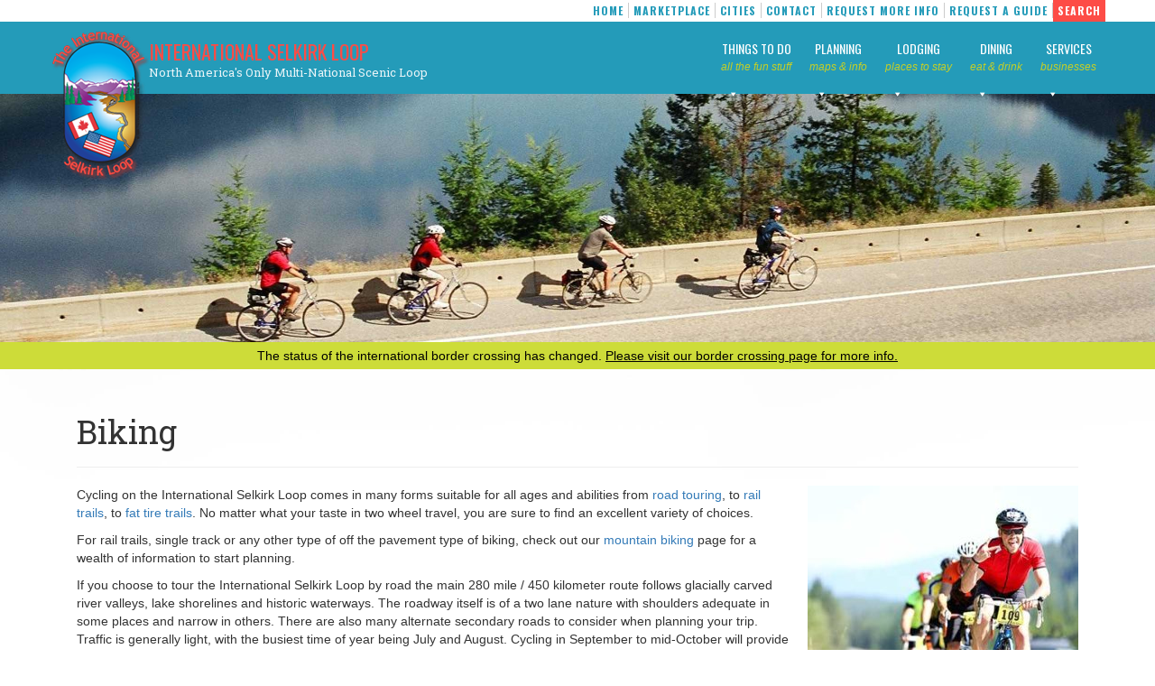

--- FILE ---
content_type: text/html; charset=UTF-8
request_url: https://selkirkloop.org/member-category/activities-pacific-northwest-road-trip/biking/
body_size: 31402
content:
<!DOCTYPE html>
<!--[if lt IE 7]>  <html class="no-js lt-ie9 lt-ie8 lt-ie7" lang="en-US"> <![endif]-->
<!--[if IE 7]>     <html class="no-js lt-ie9 lt-ie8" lang="en-US"> <![endif]-->
<!--[if IE 8]>     <html class="no-js lt-ie9" lang="en-US"> <![endif]-->
<!--[if gt IE 8]><!--> <html class="no-js" lang="en-US"> <!--<![endif]-->
	<head>
		<meta charset="UTF-8">
<script type="text/javascript">
/* <![CDATA[ */
var gform;gform||(document.addEventListener("gform_main_scripts_loaded",function(){gform.scriptsLoaded=!0}),document.addEventListener("gform/theme/scripts_loaded",function(){gform.themeScriptsLoaded=!0}),window.addEventListener("DOMContentLoaded",function(){gform.domLoaded=!0}),gform={domLoaded:!1,scriptsLoaded:!1,themeScriptsLoaded:!1,isFormEditor:()=>"function"==typeof InitializeEditor,callIfLoaded:function(o){return!(!gform.domLoaded||!gform.scriptsLoaded||!gform.themeScriptsLoaded&&!gform.isFormEditor()||(gform.isFormEditor()&&console.warn("The use of gform.initializeOnLoaded() is deprecated in the form editor context and will be removed in Gravity Forms 3.1."),o(),0))},initializeOnLoaded:function(o){gform.callIfLoaded(o)||(document.addEventListener("gform_main_scripts_loaded",()=>{gform.scriptsLoaded=!0,gform.callIfLoaded(o)}),document.addEventListener("gform/theme/scripts_loaded",()=>{gform.themeScriptsLoaded=!0,gform.callIfLoaded(o)}),window.addEventListener("DOMContentLoaded",()=>{gform.domLoaded=!0,gform.callIfLoaded(o)}))},hooks:{action:{},filter:{}},addAction:function(o,r,e,t){gform.addHook("action",o,r,e,t)},addFilter:function(o,r,e,t){gform.addHook("filter",o,r,e,t)},doAction:function(o){gform.doHook("action",o,arguments)},applyFilters:function(o){return gform.doHook("filter",o,arguments)},removeAction:function(o,r){gform.removeHook("action",o,r)},removeFilter:function(o,r,e){gform.removeHook("filter",o,r,e)},addHook:function(o,r,e,t,n){null==gform.hooks[o][r]&&(gform.hooks[o][r]=[]);var d=gform.hooks[o][r];null==n&&(n=r+"_"+d.length),gform.hooks[o][r].push({tag:n,callable:e,priority:t=null==t?10:t})},doHook:function(r,o,e){var t;if(e=Array.prototype.slice.call(e,1),null!=gform.hooks[r][o]&&((o=gform.hooks[r][o]).sort(function(o,r){return o.priority-r.priority}),o.forEach(function(o){"function"!=typeof(t=o.callable)&&(t=window[t]),"action"==r?t.apply(null,e):e[0]=t.apply(null,e)})),"filter"==r)return e[0]},removeHook:function(o,r,t,n){var e;null!=gform.hooks[o][r]&&(e=(e=gform.hooks[o][r]).filter(function(o,r,e){return!!(null!=n&&n!=o.tag||null!=t&&t!=o.priority)}),gform.hooks[o][r]=e)}});
/* ]]> */
</script>

		<meta http-equiv="X-UA-Compatible" content="IE=edge,chrome=1">
		<title>biking - International Selkirk Loop</title>
		<meta name="viewport" content="width=device-width">
		<link rel="profile" href="https://gmpg.org/xfn/11">
		<link rel="pingback" href="">
		<link href='https://fonts.googleapis.com/css?family=Raleway|Roboto+Slab|Oswald|PT+Sans' rel='stylesheet' type='text/css'>
		
		<!--wordpress head-->
		<meta name='robots' content='index, follow, max-image-preview:large, max-snippet:-1, max-video-preview:-1' />
	<style>img:is([sizes="auto" i], [sizes^="auto," i]) { contain-intrinsic-size: 3000px 1500px }</style>
	
<!-- Google Tag Manager for WordPress by gtm4wp.com -->
<script data-cfasync="false" data-pagespeed-no-defer type="text/javascript">//<![CDATA[
	var gtm4wp_datalayer_name = "dataLayer";
	var dataLayer = dataLayer || [];
//]]>
</script>
<!-- End Google Tag Manager for WordPress by gtm4wp.com -->
	<!-- This site is optimized with the Yoast SEO plugin v25.8 - https://yoast.com/wordpress/plugins/seo/ -->
	<title>biking - International Selkirk Loop</title>
	<link rel="canonical" href="https://selkirkloop.org/member-category/activities-pacific-northwest-road-trip/biking/" />
	<meta property="og:locale" content="en_US" />
	<meta property="og:type" content="article" />
	<meta property="og:title" content="biking - International Selkirk Loop" />
	<meta property="og:description" content="Cycling on the International Selkirk Loop comes in many forms suitable for all ages and abilities from road touring, to rail trails, to fat tire trails. No matter what your taste in two wheel travel, you are sure to find an excellent variety of choices. For rail trails, single track or any other type of off the pavement type of biking, check out our mountain biking page for a wealth of information to start planning. If you choose to tour the International Selkirk Loop by road the main 280 mile / 450 kilometer route follows glacially carved river valleys, lake shorelines and historic waterways. The roadway itself is of a two lane nature with shoulders adequate in some places and narrow in others. There are also many alternate secondary roads to consider when planning your trip. Traffic is generally light, with the busiest time of year being July and August. Cycling in September to mid-October will provide you with warm days, crisp nights and beautiful fall colors. Spring means late April through mid-June in the northern latitudes. This time of year is beautiful with snow capped peaks, spring flowers and lush green fields, but it can be more challenging with a higher chance of rain and blustery weather. Add to that the International Selkirk Loop&#8217;s six Super Side Trips which provide you with an additional 450 miles / 725 kilometers of unique riding enjoyment. The International Selkirk Loop has elevation maps specifically designed for cyclists divided into managable 50-70 mile segments.  This ringbound, water resistent 56 page booklet consisting of 52 maps is a must have for those considering cycling the Selkirk Loop.    It will include all of the main route as well as every Super Side Trip. Preview our virtual cycling Map. Order a &#8220;Cyclists Guide to the International Selkirk Loop&#8221;. If you&#8217;d like to tour the Loop as part of a fully supported  fun ride, the International Selkirk Loop has partnered with Rotary International to put on the annual WaCanId Ride each September.  The ride is limited to 150 riders and registration fills up quickly.  Come join us for a great ride." />
	<meta property="og:url" content="https://selkirkloop.org/member-category/activities-pacific-northwest-road-trip/biking/" />
	<meta property="og:site_name" content="International Selkirk Loop" />
	<meta property="og:image" content="https://selkirkloop.org/wp-content/uploads/2020/04/2013_chafe_150-IMG_1456-ZF-8667-54690-1-005-300x200.jpg" />
	<meta name="twitter:card" content="summary_large_image" />
	<script type="application/ld+json" class="yoast-schema-graph">{"@context":"https://schema.org","@graph":[{"@type":"CollectionPage","@id":"https://selkirkloop.org/member-category/activities-pacific-northwest-road-trip/biking/","url":"https://selkirkloop.org/member-category/activities-pacific-northwest-road-trip/biking/","name":"biking - International Selkirk Loop","isPartOf":{"@id":"https://selkirkloop.org/#website"},"primaryImageOfPage":{"@id":"https://selkirkloop.org/member-category/activities-pacific-northwest-road-trip/biking/#primaryimage"},"image":{"@id":"https://selkirkloop.org/member-category/activities-pacific-northwest-road-trip/biking/#primaryimage"},"thumbnailUrl":"https://selkirkloop.org/wp-content/uploads/2025/08/S3-scaled.jpg","breadcrumb":{"@id":"https://selkirkloop.org/member-category/activities-pacific-northwest-road-trip/biking/#breadcrumb"},"inLanguage":"en-US"},{"@type":"ImageObject","inLanguage":"en-US","@id":"https://selkirkloop.org/member-category/activities-pacific-northwest-road-trip/biking/#primaryimage","url":"https://selkirkloop.org/wp-content/uploads/2025/08/S3-scaled.jpg","contentUrl":"https://selkirkloop.org/wp-content/uploads/2025/08/S3-scaled.jpg","width":2560,"height":1920,"caption":"New Denver Lodge"},{"@type":"BreadcrumbList","@id":"https://selkirkloop.org/member-category/activities-pacific-northwest-road-trip/biking/#breadcrumb","itemListElement":[{"@type":"ListItem","position":1,"name":"Home","item":"https://selkirkloop.org/"},{"@type":"ListItem","position":2,"name":"Things to Do","item":"https://selkirkloop.org/member-category/activities-pacific-northwest-road-trip/"},{"@type":"ListItem","position":3,"name":"biking"}]},{"@type":"WebSite","@id":"https://selkirkloop.org/#website","url":"https://selkirkloop.org/","name":"International Selkirk Loop","description":"North America&#039;s Only Multi-National Scenic Loop","potentialAction":[{"@type":"SearchAction","target":{"@type":"EntryPoint","urlTemplate":"https://selkirkloop.org/?s={search_term_string}"},"query-input":{"@type":"PropertyValueSpecification","valueRequired":true,"valueName":"search_term_string"}}],"inLanguage":"en-US"}]}</script>
	<!-- / Yoast SEO plugin. -->


<link rel='dns-prefetch' href='//cdn.jsdelivr.net' />
<link rel='dns-prefetch' href='//maps.googleapis.com' />
<link rel='dns-prefetch' href='//fonts.googleapis.com' />
<link rel='dns-prefetch' href='//maxcdn.bootstrapcdn.com' />
<link rel='stylesheet' id='layerslider-css' href='https://selkirkloop.org/wp-content/plugins/LayerSlider/assets/static/layerslider/css/layerslider.css?ver=6.11.6' type='text/css' media='all' />
<link rel='stylesheet' id='ls-google-fonts-css' href='https://fonts.googleapis.com/css?family=Lato:100,300,regular,700,900%7COpen+Sans:300%7CIndie+Flower:regular%7COswald:300,regular,700&#038;subset=latin%2Clatin-ext' type='text/css' media='all' />
<link rel='stylesheet' id='wp-block-library-css' href='https://selkirkloop.org/wp-includes/css/dist/block-library/style.min.css?ver=6.8.3' type='text/css' media='all' />
<style id='wp-block-library-theme-inline-css' type='text/css'>
.wp-block-audio :where(figcaption){color:#555;font-size:13px;text-align:center}.is-dark-theme .wp-block-audio :where(figcaption){color:#ffffffa6}.wp-block-audio{margin:0 0 1em}.wp-block-code{border:1px solid #ccc;border-radius:4px;font-family:Menlo,Consolas,monaco,monospace;padding:.8em 1em}.wp-block-embed :where(figcaption){color:#555;font-size:13px;text-align:center}.is-dark-theme .wp-block-embed :where(figcaption){color:#ffffffa6}.wp-block-embed{margin:0 0 1em}.blocks-gallery-caption{color:#555;font-size:13px;text-align:center}.is-dark-theme .blocks-gallery-caption{color:#ffffffa6}:root :where(.wp-block-image figcaption){color:#555;font-size:13px;text-align:center}.is-dark-theme :root :where(.wp-block-image figcaption){color:#ffffffa6}.wp-block-image{margin:0 0 1em}.wp-block-pullquote{border-bottom:4px solid;border-top:4px solid;color:currentColor;margin-bottom:1.75em}.wp-block-pullquote cite,.wp-block-pullquote footer,.wp-block-pullquote__citation{color:currentColor;font-size:.8125em;font-style:normal;text-transform:uppercase}.wp-block-quote{border-left:.25em solid;margin:0 0 1.75em;padding-left:1em}.wp-block-quote cite,.wp-block-quote footer{color:currentColor;font-size:.8125em;font-style:normal;position:relative}.wp-block-quote:where(.has-text-align-right){border-left:none;border-right:.25em solid;padding-left:0;padding-right:1em}.wp-block-quote:where(.has-text-align-center){border:none;padding-left:0}.wp-block-quote.is-large,.wp-block-quote.is-style-large,.wp-block-quote:where(.is-style-plain){border:none}.wp-block-search .wp-block-search__label{font-weight:700}.wp-block-search__button{border:1px solid #ccc;padding:.375em .625em}:where(.wp-block-group.has-background){padding:1.25em 2.375em}.wp-block-separator.has-css-opacity{opacity:.4}.wp-block-separator{border:none;border-bottom:2px solid;margin-left:auto;margin-right:auto}.wp-block-separator.has-alpha-channel-opacity{opacity:1}.wp-block-separator:not(.is-style-wide):not(.is-style-dots){width:100px}.wp-block-separator.has-background:not(.is-style-dots){border-bottom:none;height:1px}.wp-block-separator.has-background:not(.is-style-wide):not(.is-style-dots){height:2px}.wp-block-table{margin:0 0 1em}.wp-block-table td,.wp-block-table th{word-break:normal}.wp-block-table :where(figcaption){color:#555;font-size:13px;text-align:center}.is-dark-theme .wp-block-table :where(figcaption){color:#ffffffa6}.wp-block-video :where(figcaption){color:#555;font-size:13px;text-align:center}.is-dark-theme .wp-block-video :where(figcaption){color:#ffffffa6}.wp-block-video{margin:0 0 1em}:root :where(.wp-block-template-part.has-background){margin-bottom:0;margin-top:0;padding:1.25em 2.375em}
</style>
<style id='classic-theme-styles-inline-css' type='text/css'>
/*! This file is auto-generated */
.wp-block-button__link{color:#fff;background-color:#32373c;border-radius:9999px;box-shadow:none;text-decoration:none;padding:calc(.667em + 2px) calc(1.333em + 2px);font-size:1.125em}.wp-block-file__button{background:#32373c;color:#fff;text-decoration:none}
</style>
<link rel='stylesheet' id='wc-blocks-vendors-style-css' href='https://selkirkloop.org/wp-content/plugins/woocommerce/packages/woocommerce-blocks/build/wc-blocks-vendors-style.css?ver=9.6.6' type='text/css' media='all' />
<link rel='stylesheet' id='wc-blocks-style-css' href='https://selkirkloop.org/wp-content/plugins/woocommerce/packages/woocommerce-blocks/build/wc-blocks-style.css?ver=9.6.6' type='text/css' media='all' />
<style id='global-styles-inline-css' type='text/css'>
:root{--wp--preset--aspect-ratio--square: 1;--wp--preset--aspect-ratio--4-3: 4/3;--wp--preset--aspect-ratio--3-4: 3/4;--wp--preset--aspect-ratio--3-2: 3/2;--wp--preset--aspect-ratio--2-3: 2/3;--wp--preset--aspect-ratio--16-9: 16/9;--wp--preset--aspect-ratio--9-16: 9/16;--wp--preset--color--black: #000000;--wp--preset--color--cyan-bluish-gray: #abb8c3;--wp--preset--color--white: #ffffff;--wp--preset--color--pale-pink: #f78da7;--wp--preset--color--vivid-red: #cf2e2e;--wp--preset--color--luminous-vivid-orange: #ff6900;--wp--preset--color--luminous-vivid-amber: #fcb900;--wp--preset--color--light-green-cyan: #7bdcb5;--wp--preset--color--vivid-green-cyan: #00d084;--wp--preset--color--pale-cyan-blue: #8ed1fc;--wp--preset--color--vivid-cyan-blue: #0693e3;--wp--preset--color--vivid-purple: #9b51e0;--wp--preset--gradient--vivid-cyan-blue-to-vivid-purple: linear-gradient(135deg,rgba(6,147,227,1) 0%,rgb(155,81,224) 100%);--wp--preset--gradient--light-green-cyan-to-vivid-green-cyan: linear-gradient(135deg,rgb(122,220,180) 0%,rgb(0,208,130) 100%);--wp--preset--gradient--luminous-vivid-amber-to-luminous-vivid-orange: linear-gradient(135deg,rgba(252,185,0,1) 0%,rgba(255,105,0,1) 100%);--wp--preset--gradient--luminous-vivid-orange-to-vivid-red: linear-gradient(135deg,rgba(255,105,0,1) 0%,rgb(207,46,46) 100%);--wp--preset--gradient--very-light-gray-to-cyan-bluish-gray: linear-gradient(135deg,rgb(238,238,238) 0%,rgb(169,184,195) 100%);--wp--preset--gradient--cool-to-warm-spectrum: linear-gradient(135deg,rgb(74,234,220) 0%,rgb(151,120,209) 20%,rgb(207,42,186) 40%,rgb(238,44,130) 60%,rgb(251,105,98) 80%,rgb(254,248,76) 100%);--wp--preset--gradient--blush-light-purple: linear-gradient(135deg,rgb(255,206,236) 0%,rgb(152,150,240) 100%);--wp--preset--gradient--blush-bordeaux: linear-gradient(135deg,rgb(254,205,165) 0%,rgb(254,45,45) 50%,rgb(107,0,62) 100%);--wp--preset--gradient--luminous-dusk: linear-gradient(135deg,rgb(255,203,112) 0%,rgb(199,81,192) 50%,rgb(65,88,208) 100%);--wp--preset--gradient--pale-ocean: linear-gradient(135deg,rgb(255,245,203) 0%,rgb(182,227,212) 50%,rgb(51,167,181) 100%);--wp--preset--gradient--electric-grass: linear-gradient(135deg,rgb(202,248,128) 0%,rgb(113,206,126) 100%);--wp--preset--gradient--midnight: linear-gradient(135deg,rgb(2,3,129) 0%,rgb(40,116,252) 100%);--wp--preset--font-size--small: 13px;--wp--preset--font-size--medium: 20px;--wp--preset--font-size--large: 36px;--wp--preset--font-size--x-large: 42px;--wp--preset--spacing--20: 0.44rem;--wp--preset--spacing--30: 0.67rem;--wp--preset--spacing--40: 1rem;--wp--preset--spacing--50: 1.5rem;--wp--preset--spacing--60: 2.25rem;--wp--preset--spacing--70: 3.38rem;--wp--preset--spacing--80: 5.06rem;--wp--preset--shadow--natural: 6px 6px 9px rgba(0, 0, 0, 0.2);--wp--preset--shadow--deep: 12px 12px 50px rgba(0, 0, 0, 0.4);--wp--preset--shadow--sharp: 6px 6px 0px rgba(0, 0, 0, 0.2);--wp--preset--shadow--outlined: 6px 6px 0px -3px rgba(255, 255, 255, 1), 6px 6px rgba(0, 0, 0, 1);--wp--preset--shadow--crisp: 6px 6px 0px rgba(0, 0, 0, 1);}:where(.is-layout-flex){gap: 0.5em;}:where(.is-layout-grid){gap: 0.5em;}body .is-layout-flex{display: flex;}.is-layout-flex{flex-wrap: wrap;align-items: center;}.is-layout-flex > :is(*, div){margin: 0;}body .is-layout-grid{display: grid;}.is-layout-grid > :is(*, div){margin: 0;}:where(.wp-block-columns.is-layout-flex){gap: 2em;}:where(.wp-block-columns.is-layout-grid){gap: 2em;}:where(.wp-block-post-template.is-layout-flex){gap: 1.25em;}:where(.wp-block-post-template.is-layout-grid){gap: 1.25em;}.has-black-color{color: var(--wp--preset--color--black) !important;}.has-cyan-bluish-gray-color{color: var(--wp--preset--color--cyan-bluish-gray) !important;}.has-white-color{color: var(--wp--preset--color--white) !important;}.has-pale-pink-color{color: var(--wp--preset--color--pale-pink) !important;}.has-vivid-red-color{color: var(--wp--preset--color--vivid-red) !important;}.has-luminous-vivid-orange-color{color: var(--wp--preset--color--luminous-vivid-orange) !important;}.has-luminous-vivid-amber-color{color: var(--wp--preset--color--luminous-vivid-amber) !important;}.has-light-green-cyan-color{color: var(--wp--preset--color--light-green-cyan) !important;}.has-vivid-green-cyan-color{color: var(--wp--preset--color--vivid-green-cyan) !important;}.has-pale-cyan-blue-color{color: var(--wp--preset--color--pale-cyan-blue) !important;}.has-vivid-cyan-blue-color{color: var(--wp--preset--color--vivid-cyan-blue) !important;}.has-vivid-purple-color{color: var(--wp--preset--color--vivid-purple) !important;}.has-black-background-color{background-color: var(--wp--preset--color--black) !important;}.has-cyan-bluish-gray-background-color{background-color: var(--wp--preset--color--cyan-bluish-gray) !important;}.has-white-background-color{background-color: var(--wp--preset--color--white) !important;}.has-pale-pink-background-color{background-color: var(--wp--preset--color--pale-pink) !important;}.has-vivid-red-background-color{background-color: var(--wp--preset--color--vivid-red) !important;}.has-luminous-vivid-orange-background-color{background-color: var(--wp--preset--color--luminous-vivid-orange) !important;}.has-luminous-vivid-amber-background-color{background-color: var(--wp--preset--color--luminous-vivid-amber) !important;}.has-light-green-cyan-background-color{background-color: var(--wp--preset--color--light-green-cyan) !important;}.has-vivid-green-cyan-background-color{background-color: var(--wp--preset--color--vivid-green-cyan) !important;}.has-pale-cyan-blue-background-color{background-color: var(--wp--preset--color--pale-cyan-blue) !important;}.has-vivid-cyan-blue-background-color{background-color: var(--wp--preset--color--vivid-cyan-blue) !important;}.has-vivid-purple-background-color{background-color: var(--wp--preset--color--vivid-purple) !important;}.has-black-border-color{border-color: var(--wp--preset--color--black) !important;}.has-cyan-bluish-gray-border-color{border-color: var(--wp--preset--color--cyan-bluish-gray) !important;}.has-white-border-color{border-color: var(--wp--preset--color--white) !important;}.has-pale-pink-border-color{border-color: var(--wp--preset--color--pale-pink) !important;}.has-vivid-red-border-color{border-color: var(--wp--preset--color--vivid-red) !important;}.has-luminous-vivid-orange-border-color{border-color: var(--wp--preset--color--luminous-vivid-orange) !important;}.has-luminous-vivid-amber-border-color{border-color: var(--wp--preset--color--luminous-vivid-amber) !important;}.has-light-green-cyan-border-color{border-color: var(--wp--preset--color--light-green-cyan) !important;}.has-vivid-green-cyan-border-color{border-color: var(--wp--preset--color--vivid-green-cyan) !important;}.has-pale-cyan-blue-border-color{border-color: var(--wp--preset--color--pale-cyan-blue) !important;}.has-vivid-cyan-blue-border-color{border-color: var(--wp--preset--color--vivid-cyan-blue) !important;}.has-vivid-purple-border-color{border-color: var(--wp--preset--color--vivid-purple) !important;}.has-vivid-cyan-blue-to-vivid-purple-gradient-background{background: var(--wp--preset--gradient--vivid-cyan-blue-to-vivid-purple) !important;}.has-light-green-cyan-to-vivid-green-cyan-gradient-background{background: var(--wp--preset--gradient--light-green-cyan-to-vivid-green-cyan) !important;}.has-luminous-vivid-amber-to-luminous-vivid-orange-gradient-background{background: var(--wp--preset--gradient--luminous-vivid-amber-to-luminous-vivid-orange) !important;}.has-luminous-vivid-orange-to-vivid-red-gradient-background{background: var(--wp--preset--gradient--luminous-vivid-orange-to-vivid-red) !important;}.has-very-light-gray-to-cyan-bluish-gray-gradient-background{background: var(--wp--preset--gradient--very-light-gray-to-cyan-bluish-gray) !important;}.has-cool-to-warm-spectrum-gradient-background{background: var(--wp--preset--gradient--cool-to-warm-spectrum) !important;}.has-blush-light-purple-gradient-background{background: var(--wp--preset--gradient--blush-light-purple) !important;}.has-blush-bordeaux-gradient-background{background: var(--wp--preset--gradient--blush-bordeaux) !important;}.has-luminous-dusk-gradient-background{background: var(--wp--preset--gradient--luminous-dusk) !important;}.has-pale-ocean-gradient-background{background: var(--wp--preset--gradient--pale-ocean) !important;}.has-electric-grass-gradient-background{background: var(--wp--preset--gradient--electric-grass) !important;}.has-midnight-gradient-background{background: var(--wp--preset--gradient--midnight) !important;}.has-small-font-size{font-size: var(--wp--preset--font-size--small) !important;}.has-medium-font-size{font-size: var(--wp--preset--font-size--medium) !important;}.has-large-font-size{font-size: var(--wp--preset--font-size--large) !important;}.has-x-large-font-size{font-size: var(--wp--preset--font-size--x-large) !important;}
:where(.wp-block-post-template.is-layout-flex){gap: 1.25em;}:where(.wp-block-post-template.is-layout-grid){gap: 1.25em;}
:where(.wp-block-columns.is-layout-flex){gap: 2em;}:where(.wp-block-columns.is-layout-grid){gap: 2em;}
:root :where(.wp-block-pullquote){font-size: 1.5em;line-height: 1.6;}
</style>
<link rel='stylesheet' id='awesome-weather-css' href='https://selkirkloop.org/wp-content/plugins/awesome-weather/awesome-weather.css?ver=6.8.3' type='text/css' media='all' />
<style id='awesome-weather-inline-css' type='text/css'>
.awesome-weather-wrap { font-family: 'Open Sans', sans-serif;  font-weight: 400; font-size: 14px; line-height: 14px; } 
</style>
<link rel='stylesheet' id='opensans-googlefont-css' href='https://fonts.googleapis.com/css?family=Open+Sans%3A400%2C300&#038;ver=6.8.3' type='text/css' media='all' />
<link rel='stylesheet' id='bwg_fonts-css' href='https://selkirkloop.org/wp-content/plugins/photo-gallery/css/bwg-fonts/fonts.css?ver=0.0.1' type='text/css' media='all' />
<link rel='stylesheet' id='sumoselect-css' href='https://selkirkloop.org/wp-content/plugins/photo-gallery/css/sumoselect.min.css?ver=3.3.24' type='text/css' media='all' />
<link rel='stylesheet' id='mCustomScrollbar-css' href='https://selkirkloop.org/wp-content/plugins/photo-gallery/css/jquery.mCustomScrollbar.min.css?ver=3.1.5' type='text/css' media='all' />
<link rel='stylesheet' id='bwg_frontend-css' href='https://selkirkloop.org/wp-content/plugins/photo-gallery/css/styles.min.css?ver=1.5.84' type='text/css' media='all' />
<link rel='stylesheet' id='woocommerce-layout-css' href='https://selkirkloop.org/wp-content/plugins/woocommerce/assets/css/woocommerce-layout.css?ver=7.5.1' type='text/css' media='all' />
<link rel='stylesheet' id='woocommerce-smallscreen-css' href='https://selkirkloop.org/wp-content/plugins/woocommerce/assets/css/woocommerce-smallscreen.css?ver=7.5.1' type='text/css' media='only screen and (max-width: 768px)' />
<link rel='stylesheet' id='woocommerce-general-css' href='https://selkirkloop.org/wp-content/plugins/woocommerce/assets/css/woocommerce.css?ver=7.5.1' type='text/css' media='all' />
<style id='woocommerce-inline-inline-css' type='text/css'>
.woocommerce form .form-row .required { visibility: visible; }
</style>
<link rel='stylesheet' id='isl-request-css' href='https://selkirkloop.org/wp-content/plugins/isl-request/css/styles.css?ver=1.0.0-1760115181' type='text/css' media='all' />
<link rel='stylesheet' id='ivory-search-styles-css' href='https://selkirkloop.org/wp-content/plugins/add-search-to-menu/public/css/ivory-search.min.css?ver=4.7' type='text/css' media='all' />
<link rel='stylesheet' id='dashicons-css' href='https://selkirkloop.org/wp-includes/css/dashicons.min.css?ver=6.8.3' type='text/css' media='all' />
<link rel='stylesheet' id='slick-css-css' href='//cdn.jsdelivr.net/jquery.slick/1.4.1/slick.css?ver=1.4.1' type='text/css' media='all' />
<link rel='stylesheet' id='bootstrap-style-css' href='https://selkirkloop.org/wp-content/themes/bootstrap-basic/css/bootstrap.min.css?ver=3.4.0' type='text/css' media='all' />
<link rel='stylesheet' id='bootstrap-theme-style-css' href='https://selkirkloop.org/wp-content/themes/bootstrap-basic/css/bootstrap-theme.min.css?ver=3.4.0' type='text/css' media='all' />
<link rel='stylesheet' id='fontawesome-style-css' href='https://selkirkloop.org/wp-content/themes/bootstrap-basic/css/font-awesome.min.css?ver=4.7.0' type='text/css' media='all' />
<link rel='stylesheet' id='main-style-css' href='https://selkirkloop.org/wp-content/themes/bootstrap-basic/css/main.css?ver=6.8.3' type='text/css' media='all' />
<link rel='stylesheet' id='bootstrap-basic-style-css' href='https://selkirkloop.org/wp-content/themes/selkirk-loop-theme/style.css?ver=6.8.3' type='text/css' media='all' />
<link rel='stylesheet' id='cff-css' href='https://selkirkloop.org/wp-content/plugins/custom-facebook-feed/assets/css/cff-style.css?ver=4.0.1' type='text/css' media='all' />
<link rel='stylesheet' id='sb-font-awesome-css' href='https://maxcdn.bootstrapcdn.com/font-awesome/4.7.0/css/font-awesome.min.css?ver=6.8.3' type='text/css' media='all' />
<link rel='stylesheet' id='simcal-qtip-css' href='https://selkirkloop.org/wp-content/plugins/google-calendar-events/assets/css/vendor/jquery.qtip.min.css?ver=3.1.36' type='text/css' media='all' />
<link rel='stylesheet' id='simcal-default-calendar-grid-css' href='https://selkirkloop.org/wp-content/plugins/google-calendar-events/assets/css/default-calendar-grid.min.css?ver=3.1.36' type='text/css' media='all' />
<link rel='stylesheet' id='simcal-default-calendar-list-css' href='https://selkirkloop.org/wp-content/plugins/google-calendar-events/assets/css/default-calendar-list.min.css?ver=3.1.36' type='text/css' media='all' />
<link rel='stylesheet' id='bootstrap-basic-styles-css' href='https://selkirkloop.org/wp-content/themes/bootstrap-basic/style.css?ver=6.8.3' type='text/css' media='all' />
<link rel='stylesheet' id='selkirkloop-styles-css' href='https://selkirkloop.org/wp-content/themes/selkirk-loop-theme/style.css?ver=1.0-1760746495' type='text/css' media='all' />
<link rel='stylesheet' id='selkirkloop-mobile-styles-css' href='https://selkirkloop.org/wp-content/themes/selkirk-loop-theme/css/mobile.css?ver=1.0-1760746495' type='text/css' media='all' />
<script type="text/javascript" src="https://selkirkloop.org/wp-includes/js/jquery/jquery.min.js?ver=3.7.1" id="jquery-core-js"></script>
<script type="text/javascript" src="https://selkirkloop.org/wp-includes/js/jquery/jquery-migrate.min.js?ver=3.4.1" id="jquery-migrate-js"></script>
<script type="text/javascript" id="layerslider-utils-js-extra">
/* <![CDATA[ */
var LS_Meta = {"v":"6.11.6","fixGSAP":"1"};
/* ]]> */
</script>
<script type="text/javascript" src="https://selkirkloop.org/wp-content/plugins/LayerSlider/assets/static/layerslider/js/layerslider.utils.js?ver=6.11.6" id="layerslider-utils-js"></script>
<script type="text/javascript" src="https://selkirkloop.org/wp-content/plugins/LayerSlider/assets/static/layerslider/js/layerslider.kreaturamedia.jquery.js?ver=6.11.6" id="layerslider-js"></script>
<script type="text/javascript" src="https://selkirkloop.org/wp-content/plugins/LayerSlider/assets/static/layerslider/js/layerslider.transitions.js?ver=6.11.6" id="layerslider-transitions-js"></script>
<script type="text/javascript" src="https://selkirkloop.org/wp-content/plugins/photo-gallery/js/jquery.sumoselect.min.js?ver=3.3.24" id="sumoselect-js"></script>
<script type="text/javascript" src="https://selkirkloop.org/wp-content/plugins/photo-gallery/js/jquery.mobile.min.js?ver=1.4.5" id="jquery-mobile-js"></script>
<script type="text/javascript" src="https://selkirkloop.org/wp-content/plugins/photo-gallery/js/jquery.mCustomScrollbar.concat.min.js?ver=3.1.5" id="mCustomScrollbar-js"></script>
<script type="text/javascript" src="https://selkirkloop.org/wp-content/plugins/photo-gallery/js/jquery.fullscreen.min.js?ver=0.6.0" id="jquery-fullscreen-js"></script>
<script type="text/javascript" id="bwg_frontend-js-extra">
/* <![CDATA[ */
var bwg_objectsL10n = {"bwg_field_required":"field is required.","bwg_mail_validation":"This is not a valid email address.","bwg_search_result":"There are no images matching your search.","bwg_select_tag":"Select Tag","bwg_order_by":"Order By","bwg_search":"Search","bwg_show_ecommerce":"Show Ecommerce","bwg_hide_ecommerce":"Hide Ecommerce","bwg_show_comments":"Show Comments","bwg_hide_comments":"Hide Comments","bwg_restore":"Restore","bwg_maximize":"Maximize","bwg_fullscreen":"Fullscreen","bwg_exit_fullscreen":"Exit Fullscreen","bwg_search_tag":"SEARCH...","bwg_tag_no_match":"No tags found","bwg_all_tags_selected":"All tags selected","bwg_tags_selected":"tags selected","play":"Play","pause":"Pause","is_pro":"","bwg_play":"Play","bwg_pause":"Pause","bwg_hide_info":"Hide info","bwg_show_info":"Show info","bwg_hide_rating":"Hide rating","bwg_show_rating":"Show rating","ok":"Ok","cancel":"Cancel","select_all":"Select all","lazy_load":"0","lazy_loader":"https:\/\/selkirkloop.org\/wp-content\/plugins\/photo-gallery\/images\/ajax_loader.png","front_ajax":"0","bwg_tag_see_all":"see all tags","bwg_tag_see_less":"see less tags"};
/* ]]> */
</script>
<script type="text/javascript" src="https://selkirkloop.org/wp-content/plugins/photo-gallery/js/scripts.min.js?ver=1.5.84" id="bwg_frontend-js"></script>
<script type="text/javascript" src="https://selkirkloop.org/wp-content/plugins/duracelltomi-google-tag-manager/js/gtm4wp-form-move-tracker.js?ver=1.13.1" id="gtm4wp-form-move-tracker-js"></script>
<script type="text/javascript" src="//cdn.jsdelivr.net/jquery.slick/1.4.1/slick.min.js?ver=1.4.1" id="slick-js-js"></script>
<script type="text/javascript" src="https://selkirkloop.org/wp-content/themes/selkirk-loop-theme/js/slick-init.js?ver=1" id="slick-init-js-js"></script>
<script type="text/javascript" src="https://selkirkloop.org/wp-content/themes/bootstrap-basic/js/vendor/modernizr.min.js?ver=3.6.0" id="modernizr-script-js"></script>
<!--[if lt IE 9]>
<script type="text/javascript" src="https://selkirkloop.org/wp-content/themes/bootstrap-basic/js/vendor/respond.min.js?ver=1.4.2" id="respond-script-js"></script>
<![endif]-->
<!--[if lte IE 9]>
<script type="text/javascript" src="https://selkirkloop.org/wp-content/themes/bootstrap-basic/js/vendor/html5shiv.min.js?ver=3.7.3" id="html5-shiv-script-js"></script>
<![endif]-->
<meta name="generator" content="Powered by LayerSlider 6.11.6 - Multi-Purpose, Responsive, Parallax, Mobile-Friendly Slider Plugin for WordPress." />
<!-- LayerSlider updates and docs at: https://layerslider.kreaturamedia.com -->

<!-- This site is using AdRotate v5.15.1 to display their advertisements - https://ajdg.solutions/ -->
<!-- AdRotate CSS -->
<style type="text/css" media="screen">
	.g { margin:0px; padding:0px; overflow:hidden; line-height:1; zoom:1; }
	.g img { height:auto; }
	.g-col { position:relative; float:left; }
	.g-col:first-child { margin-left: 0; }
	.g-col:last-child { margin-right: 0; }
	@media only screen and (max-width: 480px) {
		.g-col, .g-dyn, .g-single { width:100%; margin-left:0; margin-right:0; }
	}
</style>
<!-- /AdRotate CSS -->


<!-- Google Tag Manager for WordPress by gtm4wp.com -->
<script data-cfasync="false" data-pagespeed-no-defer type="text/javascript">//<![CDATA[
	var dataLayer_content = {"pagePostType":"member","pagePostType2":"tax-member","pageCategory":[]};
	dataLayer.push( dataLayer_content );//]]>
</script>
<script data-cfasync="false">//<![CDATA[
(function(w,d,s,l,i){w[l]=w[l]||[];w[l].push({'gtm.start':
new Date().getTime(),event:'gtm.js'});var f=d.getElementsByTagName(s)[0],
j=d.createElement(s),dl=l!='dataLayer'?'&l='+l:'';j.async=true;j.src=
'//www.googletagmanager.com/gtm.'+'js?id='+i+dl;f.parentNode.insertBefore(j,f);
})(window,document,'script','dataLayer','GTM-T7WZF6P');//]]>
</script>
<!-- End Google Tag Manager -->
<!-- End Google Tag Manager for WordPress by gtm4wp.com -->	<noscript><style>.woocommerce-product-gallery{ opacity: 1 !important; }</style></noscript>
	<link rel="icon" href="https://selkirkloop.org/wp-content/uploads/2025/09/cropped-International-Selkirk-Loop_logo_enhanced_clean-32x32.png" sizes="32x32" />
<link rel="icon" href="https://selkirkloop.org/wp-content/uploads/2025/09/cropped-International-Selkirk-Loop_logo_enhanced_clean-192x192.png" sizes="192x192" />
<link rel="apple-touch-icon" href="https://selkirkloop.org/wp-content/uploads/2025/09/cropped-International-Selkirk-Loop_logo_enhanced_clean-180x180.png" />
<meta name="msapplication-TileImage" content="https://selkirkloop.org/wp-content/uploads/2025/09/cropped-International-Selkirk-Loop_logo_enhanced_clean-270x270.png" />
		<style type="text/css" id="wp-custom-css">
			.a-single {
	float: right;
}

#site-footer .gform_wrapper.gravity-theme .gform_fields {
	grid-row-gap: 16px;

}

#site-footer .gform_wrapper.gravity-theme .gform_fields .ginput_container {
	margin: 0;
}

#site-footer .gform_wrapper.gravity-theme .gform_fields input[type=text] {
	padding: 5px;
	font-size: 12px;
}

#site-footer .gform_footer {
	justify-content: end;
}		</style>
		<style type="text/css">/** Friday 17th May 2024 17:42:12 UTC (core) **//** THIS FILE IS AUTOMATICALLY GENERATED - DO NOT MAKE MANUAL EDITS! **//** Custom CSS should be added to Mega Menu > Menu Themes > Custom Styling **/.mega-menu-last-modified-1715967732 { content: 'Friday 17th May 2024 17:42:12 UTC'; }#mega-menu-wrap-max_mega_menu_1, #mega-menu-wrap-max_mega_menu_1 #mega-menu-max_mega_menu_1, #mega-menu-wrap-max_mega_menu_1 #mega-menu-max_mega_menu_1 ul.mega-sub-menu, #mega-menu-wrap-max_mega_menu_1 #mega-menu-max_mega_menu_1 li.mega-menu-item, #mega-menu-wrap-max_mega_menu_1 #mega-menu-max_mega_menu_1 li.mega-menu-row, #mega-menu-wrap-max_mega_menu_1 #mega-menu-max_mega_menu_1 li.mega-menu-column, #mega-menu-wrap-max_mega_menu_1 #mega-menu-max_mega_menu_1 a.mega-menu-link, #mega-menu-wrap-max_mega_menu_1 #mega-menu-max_mega_menu_1 span.mega-menu-badge {transition: none;border-radius: 0;box-shadow: none;background: none;border: 0;bottom: auto;box-sizing: border-box;clip: auto;color: #666;display: block;float: none;font-family: inherit;font-size: 14px;height: auto;left: auto;line-height: 1.7;list-style-type: none;margin: 0;min-height: auto;max-height: none;min-width: auto;max-width: none;opacity: 1;outline: none;overflow: visible;padding: 0;position: relative;pointer-events: auto;right: auto;text-align: left;text-decoration: none;text-indent: 0;text-transform: none;transform: none;top: auto;vertical-align: baseline;visibility: inherit;width: auto;word-wrap: break-word;white-space: normal;}#mega-menu-wrap-max_mega_menu_1:before, #mega-menu-wrap-max_mega_menu_1 #mega-menu-max_mega_menu_1:before, #mega-menu-wrap-max_mega_menu_1 #mega-menu-max_mega_menu_1 ul.mega-sub-menu:before, #mega-menu-wrap-max_mega_menu_1 #mega-menu-max_mega_menu_1 li.mega-menu-item:before, #mega-menu-wrap-max_mega_menu_1 #mega-menu-max_mega_menu_1 li.mega-menu-row:before, #mega-menu-wrap-max_mega_menu_1 #mega-menu-max_mega_menu_1 li.mega-menu-column:before, #mega-menu-wrap-max_mega_menu_1 #mega-menu-max_mega_menu_1 a.mega-menu-link:before, #mega-menu-wrap-max_mega_menu_1 #mega-menu-max_mega_menu_1 span.mega-menu-badge:before, #mega-menu-wrap-max_mega_menu_1:after, #mega-menu-wrap-max_mega_menu_1 #mega-menu-max_mega_menu_1:after, #mega-menu-wrap-max_mega_menu_1 #mega-menu-max_mega_menu_1 ul.mega-sub-menu:after, #mega-menu-wrap-max_mega_menu_1 #mega-menu-max_mega_menu_1 li.mega-menu-item:after, #mega-menu-wrap-max_mega_menu_1 #mega-menu-max_mega_menu_1 li.mega-menu-row:after, #mega-menu-wrap-max_mega_menu_1 #mega-menu-max_mega_menu_1 li.mega-menu-column:after, #mega-menu-wrap-max_mega_menu_1 #mega-menu-max_mega_menu_1 a.mega-menu-link:after, #mega-menu-wrap-max_mega_menu_1 #mega-menu-max_mega_menu_1 span.mega-menu-badge:after {display: none;}#mega-menu-wrap-max_mega_menu_1 {border-radius: 0;}@media only screen and (min-width: 601px) {#mega-menu-wrap-max_mega_menu_1 {background: rgba(255, 255, 255, 0);}}#mega-menu-wrap-max_mega_menu_1.mega-keyboard-navigation .mega-menu-toggle:focus, #mega-menu-wrap-max_mega_menu_1.mega-keyboard-navigation .mega-toggle-block:focus, #mega-menu-wrap-max_mega_menu_1.mega-keyboard-navigation .mega-toggle-block a:focus, #mega-menu-wrap-max_mega_menu_1.mega-keyboard-navigation .mega-toggle-block .mega-search input[type=text]:focus, #mega-menu-wrap-max_mega_menu_1.mega-keyboard-navigation .mega-toggle-block button.mega-toggle-animated:focus, #mega-menu-wrap-max_mega_menu_1.mega-keyboard-navigation #mega-menu-max_mega_menu_1 a:focus, #mega-menu-wrap-max_mega_menu_1.mega-keyboard-navigation #mega-menu-max_mega_menu_1 input:focus, #mega-menu-wrap-max_mega_menu_1.mega-keyboard-navigation #mega-menu-max_mega_menu_1 li.mega-menu-item a.mega-menu-link:focus {outline: 3px solid #109cde;outline-offset: -3px;}#mega-menu-wrap-max_mega_menu_1.mega-keyboard-navigation .mega-toggle-block button.mega-toggle-animated:focus {outline-offset: 2px;}#mega-menu-wrap-max_mega_menu_1.mega-keyboard-navigation > li.mega-menu-item > a.mega-menu-link:focus {background: #249bb9;color: #fff;font-weight: normal;text-decoration: none;border-color: #fff;}@media only screen and (max-width: 600px) {#mega-menu-wrap-max_mega_menu_1.mega-keyboard-navigation > li.mega-menu-item > a.mega-menu-link:focus {color: #fff;background: #249bb9;}}#mega-menu-wrap-max_mega_menu_1 #mega-menu-max_mega_menu_1 {visibility: visible;text-align: left;padding: 0px 0px 0px 0px;}#mega-menu-wrap-max_mega_menu_1 #mega-menu-max_mega_menu_1 a.mega-menu-link {cursor: pointer;display: inline;}#mega-menu-wrap-max_mega_menu_1 #mega-menu-max_mega_menu_1 a.mega-menu-link .mega-description-group {vertical-align: middle;display: inline-block;transition: none;}#mega-menu-wrap-max_mega_menu_1 #mega-menu-max_mega_menu_1 a.mega-menu-link .mega-description-group .mega-menu-title, #mega-menu-wrap-max_mega_menu_1 #mega-menu-max_mega_menu_1 a.mega-menu-link .mega-description-group .mega-menu-description {transition: none;line-height: 1.5;display: block;}#mega-menu-wrap-max_mega_menu_1 #mega-menu-max_mega_menu_1 a.mega-menu-link .mega-description-group .mega-menu-description {font-style: italic;font-size: 0.8em;text-transform: none;font-weight: normal;}#mega-menu-wrap-max_mega_menu_1 #mega-menu-max_mega_menu_1 li.mega-menu-megamenu li.mega-menu-item.mega-icon-left.mega-has-description.mega-has-icon > a.mega-menu-link {display: flex;align-items: center;}#mega-menu-wrap-max_mega_menu_1 #mega-menu-max_mega_menu_1 li.mega-menu-megamenu li.mega-menu-item.mega-icon-left.mega-has-description.mega-has-icon > a.mega-menu-link:before {flex: 0 0 auto;align-self: flex-start;}#mega-menu-wrap-max_mega_menu_1 #mega-menu-max_mega_menu_1 li.mega-menu-tabbed.mega-menu-megamenu > ul.mega-sub-menu > li.mega-menu-item.mega-icon-left.mega-has-description.mega-has-icon > a.mega-menu-link {display: block;}#mega-menu-wrap-max_mega_menu_1 #mega-menu-max_mega_menu_1 li.mega-menu-item.mega-icon-top > a.mega-menu-link {display: table-cell;vertical-align: middle;line-height: initial;}#mega-menu-wrap-max_mega_menu_1 #mega-menu-max_mega_menu_1 li.mega-menu-item.mega-icon-top > a.mega-menu-link:before {display: block;margin: 0 0 6px 0;text-align: center;}#mega-menu-wrap-max_mega_menu_1 #mega-menu-max_mega_menu_1 li.mega-menu-item.mega-icon-top > a.mega-menu-link > span.mega-title-below {display: inline-block;transition: none;}@media only screen and (max-width: 600px) {#mega-menu-wrap-max_mega_menu_1 #mega-menu-max_mega_menu_1 > li.mega-menu-item.mega-icon-top > a.mega-menu-link {display: block;line-height: 40px;}#mega-menu-wrap-max_mega_menu_1 #mega-menu-max_mega_menu_1 > li.mega-menu-item.mega-icon-top > a.mega-menu-link:before {display: inline-block;margin: 0 6px 0 0;text-align: left;}}#mega-menu-wrap-max_mega_menu_1 #mega-menu-max_mega_menu_1 li.mega-menu-item.mega-icon-right > a.mega-menu-link:before {float: right;margin: 0 0 0 6px;}#mega-menu-wrap-max_mega_menu_1 #mega-menu-max_mega_menu_1 > li.mega-animating > ul.mega-sub-menu {pointer-events: none;}#mega-menu-wrap-max_mega_menu_1 #mega-menu-max_mega_menu_1 li.mega-disable-link > a.mega-menu-link, #mega-menu-wrap-max_mega_menu_1 #mega-menu-max_mega_menu_1 li.mega-menu-megamenu li.mega-disable-link > a.mega-menu-link {cursor: inherit;}#mega-menu-wrap-max_mega_menu_1 #mega-menu-max_mega_menu_1 li.mega-menu-item-has-children.mega-disable-link > a.mega-menu-link, #mega-menu-wrap-max_mega_menu_1 #mega-menu-max_mega_menu_1 li.mega-menu-megamenu > li.mega-menu-item-has-children.mega-disable-link > a.mega-menu-link {cursor: pointer;}#mega-menu-wrap-max_mega_menu_1 #mega-menu-max_mega_menu_1 p {margin-bottom: 10px;}#mega-menu-wrap-max_mega_menu_1 #mega-menu-max_mega_menu_1 input, #mega-menu-wrap-max_mega_menu_1 #mega-menu-max_mega_menu_1 img {max-width: 100%;}#mega-menu-wrap-max_mega_menu_1 #mega-menu-max_mega_menu_1 li.mega-menu-item > ul.mega-sub-menu {display: block;visibility: hidden;opacity: 1;pointer-events: auto;}@media only screen and (max-width: 600px) {#mega-menu-wrap-max_mega_menu_1 #mega-menu-max_mega_menu_1 li.mega-menu-item > ul.mega-sub-menu {display: none;visibility: visible;opacity: 1;}#mega-menu-wrap-max_mega_menu_1 #mega-menu-max_mega_menu_1 li.mega-menu-item.mega-toggle-on > ul.mega-sub-menu, #mega-menu-wrap-max_mega_menu_1 #mega-menu-max_mega_menu_1 li.mega-menu-megamenu.mega-menu-item.mega-toggle-on ul.mega-sub-menu {display: block;}#mega-menu-wrap-max_mega_menu_1 #mega-menu-max_mega_menu_1 li.mega-menu-megamenu.mega-menu-item.mega-toggle-on li.mega-hide-sub-menu-on-mobile > ul.mega-sub-menu, #mega-menu-wrap-max_mega_menu_1 #mega-menu-max_mega_menu_1 li.mega-hide-sub-menu-on-mobile > ul.mega-sub-menu {display: none;}}@media only screen and (min-width: 601px) {#mega-menu-wrap-max_mega_menu_1 #mega-menu-max_mega_menu_1[data-effect="fade"] li.mega-menu-item > ul.mega-sub-menu {opacity: 0;transition: opacity 200ms ease-in, visibility 200ms ease-in;}#mega-menu-wrap-max_mega_menu_1 #mega-menu-max_mega_menu_1[data-effect="fade"].mega-no-js li.mega-menu-item:hover > ul.mega-sub-menu, #mega-menu-wrap-max_mega_menu_1 #mega-menu-max_mega_menu_1[data-effect="fade"].mega-no-js li.mega-menu-item:focus > ul.mega-sub-menu, #mega-menu-wrap-max_mega_menu_1 #mega-menu-max_mega_menu_1[data-effect="fade"] li.mega-menu-item.mega-toggle-on > ul.mega-sub-menu, #mega-menu-wrap-max_mega_menu_1 #mega-menu-max_mega_menu_1[data-effect="fade"] li.mega-menu-item.mega-menu-megamenu.mega-toggle-on ul.mega-sub-menu {opacity: 1;}#mega-menu-wrap-max_mega_menu_1 #mega-menu-max_mega_menu_1[data-effect="fade_up"] li.mega-menu-item.mega-menu-megamenu > ul.mega-sub-menu, #mega-menu-wrap-max_mega_menu_1 #mega-menu-max_mega_menu_1[data-effect="fade_up"] li.mega-menu-item.mega-menu-flyout ul.mega-sub-menu {opacity: 0;transform: translate(0, 10px);transition: opacity 200ms ease-in, transform 200ms ease-in, visibility 200ms ease-in;}#mega-menu-wrap-max_mega_menu_1 #mega-menu-max_mega_menu_1[data-effect="fade_up"].mega-no-js li.mega-menu-item:hover > ul.mega-sub-menu, #mega-menu-wrap-max_mega_menu_1 #mega-menu-max_mega_menu_1[data-effect="fade_up"].mega-no-js li.mega-menu-item:focus > ul.mega-sub-menu, #mega-menu-wrap-max_mega_menu_1 #mega-menu-max_mega_menu_1[data-effect="fade_up"] li.mega-menu-item.mega-toggle-on > ul.mega-sub-menu, #mega-menu-wrap-max_mega_menu_1 #mega-menu-max_mega_menu_1[data-effect="fade_up"] li.mega-menu-item.mega-menu-megamenu.mega-toggle-on ul.mega-sub-menu {opacity: 1;transform: translate(0, 0);}#mega-menu-wrap-max_mega_menu_1 #mega-menu-max_mega_menu_1[data-effect="slide_up"] li.mega-menu-item.mega-menu-megamenu > ul.mega-sub-menu, #mega-menu-wrap-max_mega_menu_1 #mega-menu-max_mega_menu_1[data-effect="slide_up"] li.mega-menu-item.mega-menu-flyout ul.mega-sub-menu {transform: translate(0, 10px);transition: transform 200ms ease-in, visibility 200ms ease-in;}#mega-menu-wrap-max_mega_menu_1 #mega-menu-max_mega_menu_1[data-effect="slide_up"].mega-no-js li.mega-menu-item:hover > ul.mega-sub-menu, #mega-menu-wrap-max_mega_menu_1 #mega-menu-max_mega_menu_1[data-effect="slide_up"].mega-no-js li.mega-menu-item:focus > ul.mega-sub-menu, #mega-menu-wrap-max_mega_menu_1 #mega-menu-max_mega_menu_1[data-effect="slide_up"] li.mega-menu-item.mega-toggle-on > ul.mega-sub-menu, #mega-menu-wrap-max_mega_menu_1 #mega-menu-max_mega_menu_1[data-effect="slide_up"] li.mega-menu-item.mega-menu-megamenu.mega-toggle-on ul.mega-sub-menu {transform: translate(0, 0);}}#mega-menu-wrap-max_mega_menu_1 #mega-menu-max_mega_menu_1 li.mega-menu-item.mega-menu-megamenu ul.mega-sub-menu li.mega-collapse-children > ul.mega-sub-menu {display: none;}#mega-menu-wrap-max_mega_menu_1 #mega-menu-max_mega_menu_1 li.mega-menu-item.mega-menu-megamenu ul.mega-sub-menu li.mega-collapse-children.mega-toggle-on > ul.mega-sub-menu {display: block;}#mega-menu-wrap-max_mega_menu_1 #mega-menu-max_mega_menu_1.mega-no-js li.mega-menu-item:hover > ul.mega-sub-menu, #mega-menu-wrap-max_mega_menu_1 #mega-menu-max_mega_menu_1.mega-no-js li.mega-menu-item:focus > ul.mega-sub-menu, #mega-menu-wrap-max_mega_menu_1 #mega-menu-max_mega_menu_1 li.mega-menu-item.mega-toggle-on > ul.mega-sub-menu {visibility: visible;}#mega-menu-wrap-max_mega_menu_1 #mega-menu-max_mega_menu_1 li.mega-menu-item.mega-menu-megamenu ul.mega-sub-menu ul.mega-sub-menu {visibility: inherit;opacity: 1;display: block;}#mega-menu-wrap-max_mega_menu_1 #mega-menu-max_mega_menu_1 li.mega-menu-item.mega-menu-megamenu ul.mega-sub-menu li.mega-1-columns > ul.mega-sub-menu > li.mega-menu-item {float: left;width: 100%;}#mega-menu-wrap-max_mega_menu_1 #mega-menu-max_mega_menu_1 li.mega-menu-item.mega-menu-megamenu ul.mega-sub-menu li.mega-2-columns > ul.mega-sub-menu > li.mega-menu-item {float: left;width: 50%;}#mega-menu-wrap-max_mega_menu_1 #mega-menu-max_mega_menu_1 li.mega-menu-item.mega-menu-megamenu ul.mega-sub-menu li.mega-3-columns > ul.mega-sub-menu > li.mega-menu-item {float: left;width: 33.33333%;}#mega-menu-wrap-max_mega_menu_1 #mega-menu-max_mega_menu_1 li.mega-menu-item.mega-menu-megamenu ul.mega-sub-menu li.mega-4-columns > ul.mega-sub-menu > li.mega-menu-item {float: left;width: 25%;}#mega-menu-wrap-max_mega_menu_1 #mega-menu-max_mega_menu_1 li.mega-menu-item.mega-menu-megamenu ul.mega-sub-menu li.mega-5-columns > ul.mega-sub-menu > li.mega-menu-item {float: left;width: 20%;}#mega-menu-wrap-max_mega_menu_1 #mega-menu-max_mega_menu_1 li.mega-menu-item.mega-menu-megamenu ul.mega-sub-menu li.mega-6-columns > ul.mega-sub-menu > li.mega-menu-item {float: left;width: 16.66667%;}#mega-menu-wrap-max_mega_menu_1 #mega-menu-max_mega_menu_1 li.mega-menu-item a[class^='dashicons']:before {font-family: dashicons;}#mega-menu-wrap-max_mega_menu_1 #mega-menu-max_mega_menu_1 li.mega-menu-item a.mega-menu-link:before {display: inline-block;font: inherit;font-family: dashicons;position: static;margin: 0 6px 0 0px;vertical-align: top;-webkit-font-smoothing: antialiased;-moz-osx-font-smoothing: grayscale;color: inherit;background: transparent;height: auto;width: auto;top: auto;}#mega-menu-wrap-max_mega_menu_1 #mega-menu-max_mega_menu_1 li.mega-menu-item.mega-hide-text a.mega-menu-link:before {margin: 0;}#mega-menu-wrap-max_mega_menu_1 #mega-menu-max_mega_menu_1 li.mega-menu-item.mega-hide-text li.mega-menu-item a.mega-menu-link:before {margin: 0 6px 0 0;}#mega-menu-wrap-max_mega_menu_1 #mega-menu-max_mega_menu_1 li.mega-align-bottom-left.mega-toggle-on > a.mega-menu-link {border-radius: 0;}#mega-menu-wrap-max_mega_menu_1 #mega-menu-max_mega_menu_1 li.mega-align-bottom-right > ul.mega-sub-menu {right: 0;}#mega-menu-wrap-max_mega_menu_1 #mega-menu-max_mega_menu_1 li.mega-align-bottom-right.mega-toggle-on > a.mega-menu-link {border-radius: 0;}#mega-menu-wrap-max_mega_menu_1 #mega-menu-max_mega_menu_1 > li.mega-menu-megamenu.mega-menu-item {position: static;}#mega-menu-wrap-max_mega_menu_1 #mega-menu-max_mega_menu_1 > li.mega-menu-item {margin: 0 0px 0 0;display: inline-block;height: auto;vertical-align: middle;}#mega-menu-wrap-max_mega_menu_1 #mega-menu-max_mega_menu_1 > li.mega-menu-item.mega-item-align-right {float: right;}@media only screen and (min-width: 601px) {#mega-menu-wrap-max_mega_menu_1 #mega-menu-max_mega_menu_1 > li.mega-menu-item.mega-item-align-right {margin: 0 0 0 0px;}}@media only screen and (min-width: 601px) {#mega-menu-wrap-max_mega_menu_1 #mega-menu-max_mega_menu_1 > li.mega-menu-item.mega-item-align-float-left {float: left;}}@media only screen and (min-width: 601px) {#mega-menu-wrap-max_mega_menu_1 #mega-menu-max_mega_menu_1 > li.mega-menu-item > a.mega-menu-link:hover {background: #249bb9;color: #fff;font-weight: normal;text-decoration: none;border-color: #fff;}}#mega-menu-wrap-max_mega_menu_1 #mega-menu-max_mega_menu_1 > li.mega-menu-item.mega-toggle-on > a.mega-menu-link {background: #249bb9;color: #fff;font-weight: normal;text-decoration: none;border-color: #fff;}@media only screen and (max-width: 600px) {#mega-menu-wrap-max_mega_menu_1 #mega-menu-max_mega_menu_1 > li.mega-menu-item.mega-toggle-on > a.mega-menu-link {color: #fff;background: #249bb9;}}#mega-menu-wrap-max_mega_menu_1 #mega-menu-max_mega_menu_1 > li.mega-menu-item > a.mega-menu-link {line-height: 40px;height: 40px;padding: 0px 10px 0px 10px;vertical-align: baseline;width: auto;display: block;color: #fff;text-transform: none;text-decoration: none;text-align: left;text-decoration: none;background: #249bb9;border: 0;border-radius: 0;font-family: inherit;font-size: 14px;font-weight: normal;outline: none;}@media only screen and (min-width: 601px) {#mega-menu-wrap-max_mega_menu_1 #mega-menu-max_mega_menu_1 > li.mega-menu-item.mega-multi-line > a.mega-menu-link {line-height: inherit;display: table-cell;vertical-align: middle;}}@media only screen and (max-width: 600px) {#mega-menu-wrap-max_mega_menu_1 #mega-menu-max_mega_menu_1 > li.mega-menu-item.mega-multi-line > a.mega-menu-link br {display: none;}}@media only screen and (max-width: 600px) {#mega-menu-wrap-max_mega_menu_1 #mega-menu-max_mega_menu_1 > li.mega-menu-item {display: list-item;margin: 0;clear: both;border: 0;}#mega-menu-wrap-max_mega_menu_1 #mega-menu-max_mega_menu_1 > li.mega-menu-item.mega-item-align-right {float: none;}#mega-menu-wrap-max_mega_menu_1 #mega-menu-max_mega_menu_1 > li.mega-menu-item > a.mega-menu-link {border-radius: 0;border: 0;margin: 0;line-height: 40px;height: 40px;padding: 0 10px;background: transparent;text-align: left;color: #fff;font-size: 14px;}}#mega-menu-wrap-max_mega_menu_1 #mega-menu-max_mega_menu_1 li.mega-menu-megamenu > ul.mega-sub-menu > li.mega-menu-row {width: 100%;float: left;}#mega-menu-wrap-max_mega_menu_1 #mega-menu-max_mega_menu_1 li.mega-menu-megamenu > ul.mega-sub-menu > li.mega-menu-row .mega-menu-column {float: left;min-height: 1px;}@media only screen and (min-width: 601px) {#mega-menu-wrap-max_mega_menu_1 #mega-menu-max_mega_menu_1 li.mega-menu-megamenu > ul.mega-sub-menu > li.mega-menu-row > ul.mega-sub-menu > li.mega-menu-columns-1-of-1 {width: 100%;}#mega-menu-wrap-max_mega_menu_1 #mega-menu-max_mega_menu_1 li.mega-menu-megamenu > ul.mega-sub-menu > li.mega-menu-row > ul.mega-sub-menu > li.mega-menu-columns-1-of-2 {width: 50%;}#mega-menu-wrap-max_mega_menu_1 #mega-menu-max_mega_menu_1 li.mega-menu-megamenu > ul.mega-sub-menu > li.mega-menu-row > ul.mega-sub-menu > li.mega-menu-columns-2-of-2 {width: 100%;}#mega-menu-wrap-max_mega_menu_1 #mega-menu-max_mega_menu_1 li.mega-menu-megamenu > ul.mega-sub-menu > li.mega-menu-row > ul.mega-sub-menu > li.mega-menu-columns-1-of-3 {width: 33.33333%;}#mega-menu-wrap-max_mega_menu_1 #mega-menu-max_mega_menu_1 li.mega-menu-megamenu > ul.mega-sub-menu > li.mega-menu-row > ul.mega-sub-menu > li.mega-menu-columns-2-of-3 {width: 66.66667%;}#mega-menu-wrap-max_mega_menu_1 #mega-menu-max_mega_menu_1 li.mega-menu-megamenu > ul.mega-sub-menu > li.mega-menu-row > ul.mega-sub-menu > li.mega-menu-columns-3-of-3 {width: 100%;}#mega-menu-wrap-max_mega_menu_1 #mega-menu-max_mega_menu_1 li.mega-menu-megamenu > ul.mega-sub-menu > li.mega-menu-row > ul.mega-sub-menu > li.mega-menu-columns-1-of-4 {width: 25%;}#mega-menu-wrap-max_mega_menu_1 #mega-menu-max_mega_menu_1 li.mega-menu-megamenu > ul.mega-sub-menu > li.mega-menu-row > ul.mega-sub-menu > li.mega-menu-columns-2-of-4 {width: 50%;}#mega-menu-wrap-max_mega_menu_1 #mega-menu-max_mega_menu_1 li.mega-menu-megamenu > ul.mega-sub-menu > li.mega-menu-row > ul.mega-sub-menu > li.mega-menu-columns-3-of-4 {width: 75%;}#mega-menu-wrap-max_mega_menu_1 #mega-menu-max_mega_menu_1 li.mega-menu-megamenu > ul.mega-sub-menu > li.mega-menu-row > ul.mega-sub-menu > li.mega-menu-columns-4-of-4 {width: 100%;}#mega-menu-wrap-max_mega_menu_1 #mega-menu-max_mega_menu_1 li.mega-menu-megamenu > ul.mega-sub-menu > li.mega-menu-row > ul.mega-sub-menu > li.mega-menu-columns-1-of-5 {width: 20%;}#mega-menu-wrap-max_mega_menu_1 #mega-menu-max_mega_menu_1 li.mega-menu-megamenu > ul.mega-sub-menu > li.mega-menu-row > ul.mega-sub-menu > li.mega-menu-columns-2-of-5 {width: 40%;}#mega-menu-wrap-max_mega_menu_1 #mega-menu-max_mega_menu_1 li.mega-menu-megamenu > ul.mega-sub-menu > li.mega-menu-row > ul.mega-sub-menu > li.mega-menu-columns-3-of-5 {width: 60%;}#mega-menu-wrap-max_mega_menu_1 #mega-menu-max_mega_menu_1 li.mega-menu-megamenu > ul.mega-sub-menu > li.mega-menu-row > ul.mega-sub-menu > li.mega-menu-columns-4-of-5 {width: 80%;}#mega-menu-wrap-max_mega_menu_1 #mega-menu-max_mega_menu_1 li.mega-menu-megamenu > ul.mega-sub-menu > li.mega-menu-row > ul.mega-sub-menu > li.mega-menu-columns-5-of-5 {width: 100%;}#mega-menu-wrap-max_mega_menu_1 #mega-menu-max_mega_menu_1 li.mega-menu-megamenu > ul.mega-sub-menu > li.mega-menu-row > ul.mega-sub-menu > li.mega-menu-columns-1-of-6 {width: 16.66667%;}#mega-menu-wrap-max_mega_menu_1 #mega-menu-max_mega_menu_1 li.mega-menu-megamenu > ul.mega-sub-menu > li.mega-menu-row > ul.mega-sub-menu > li.mega-menu-columns-2-of-6 {width: 33.33333%;}#mega-menu-wrap-max_mega_menu_1 #mega-menu-max_mega_menu_1 li.mega-menu-megamenu > ul.mega-sub-menu > li.mega-menu-row > ul.mega-sub-menu > li.mega-menu-columns-3-of-6 {width: 50%;}#mega-menu-wrap-max_mega_menu_1 #mega-menu-max_mega_menu_1 li.mega-menu-megamenu > ul.mega-sub-menu > li.mega-menu-row > ul.mega-sub-menu > li.mega-menu-columns-4-of-6 {width: 66.66667%;}#mega-menu-wrap-max_mega_menu_1 #mega-menu-max_mega_menu_1 li.mega-menu-megamenu > ul.mega-sub-menu > li.mega-menu-row > ul.mega-sub-menu > li.mega-menu-columns-5-of-6 {width: 83.33333%;}#mega-menu-wrap-max_mega_menu_1 #mega-menu-max_mega_menu_1 li.mega-menu-megamenu > ul.mega-sub-menu > li.mega-menu-row > ul.mega-sub-menu > li.mega-menu-columns-6-of-6 {width: 100%;}#mega-menu-wrap-max_mega_menu_1 #mega-menu-max_mega_menu_1 li.mega-menu-megamenu > ul.mega-sub-menu > li.mega-menu-row > ul.mega-sub-menu > li.mega-menu-columns-1-of-7 {width: 14.28571%;}#mega-menu-wrap-max_mega_menu_1 #mega-menu-max_mega_menu_1 li.mega-menu-megamenu > ul.mega-sub-menu > li.mega-menu-row > ul.mega-sub-menu > li.mega-menu-columns-2-of-7 {width: 28.57143%;}#mega-menu-wrap-max_mega_menu_1 #mega-menu-max_mega_menu_1 li.mega-menu-megamenu > ul.mega-sub-menu > li.mega-menu-row > ul.mega-sub-menu > li.mega-menu-columns-3-of-7 {width: 42.85714%;}#mega-menu-wrap-max_mega_menu_1 #mega-menu-max_mega_menu_1 li.mega-menu-megamenu > ul.mega-sub-menu > li.mega-menu-row > ul.mega-sub-menu > li.mega-menu-columns-4-of-7 {width: 57.14286%;}#mega-menu-wrap-max_mega_menu_1 #mega-menu-max_mega_menu_1 li.mega-menu-megamenu > ul.mega-sub-menu > li.mega-menu-row > ul.mega-sub-menu > li.mega-menu-columns-5-of-7 {width: 71.42857%;}#mega-menu-wrap-max_mega_menu_1 #mega-menu-max_mega_menu_1 li.mega-menu-megamenu > ul.mega-sub-menu > li.mega-menu-row > ul.mega-sub-menu > li.mega-menu-columns-6-of-7 {width: 85.71429%;}#mega-menu-wrap-max_mega_menu_1 #mega-menu-max_mega_menu_1 li.mega-menu-megamenu > ul.mega-sub-menu > li.mega-menu-row > ul.mega-sub-menu > li.mega-menu-columns-7-of-7 {width: 100%;}#mega-menu-wrap-max_mega_menu_1 #mega-menu-max_mega_menu_1 li.mega-menu-megamenu > ul.mega-sub-menu > li.mega-menu-row > ul.mega-sub-menu > li.mega-menu-columns-1-of-8 {width: 12.5%;}#mega-menu-wrap-max_mega_menu_1 #mega-menu-max_mega_menu_1 li.mega-menu-megamenu > ul.mega-sub-menu > li.mega-menu-row > ul.mega-sub-menu > li.mega-menu-columns-2-of-8 {width: 25%;}#mega-menu-wrap-max_mega_menu_1 #mega-menu-max_mega_menu_1 li.mega-menu-megamenu > ul.mega-sub-menu > li.mega-menu-row > ul.mega-sub-menu > li.mega-menu-columns-3-of-8 {width: 37.5%;}#mega-menu-wrap-max_mega_menu_1 #mega-menu-max_mega_menu_1 li.mega-menu-megamenu > ul.mega-sub-menu > li.mega-menu-row > ul.mega-sub-menu > li.mega-menu-columns-4-of-8 {width: 50%;}#mega-menu-wrap-max_mega_menu_1 #mega-menu-max_mega_menu_1 li.mega-menu-megamenu > ul.mega-sub-menu > li.mega-menu-row > ul.mega-sub-menu > li.mega-menu-columns-5-of-8 {width: 62.5%;}#mega-menu-wrap-max_mega_menu_1 #mega-menu-max_mega_menu_1 li.mega-menu-megamenu > ul.mega-sub-menu > li.mega-menu-row > ul.mega-sub-menu > li.mega-menu-columns-6-of-8 {width: 75%;}#mega-menu-wrap-max_mega_menu_1 #mega-menu-max_mega_menu_1 li.mega-menu-megamenu > ul.mega-sub-menu > li.mega-menu-row > ul.mega-sub-menu > li.mega-menu-columns-7-of-8 {width: 87.5%;}#mega-menu-wrap-max_mega_menu_1 #mega-menu-max_mega_menu_1 li.mega-menu-megamenu > ul.mega-sub-menu > li.mega-menu-row > ul.mega-sub-menu > li.mega-menu-columns-8-of-8 {width: 100%;}#mega-menu-wrap-max_mega_menu_1 #mega-menu-max_mega_menu_1 li.mega-menu-megamenu > ul.mega-sub-menu > li.mega-menu-row > ul.mega-sub-menu > li.mega-menu-columns-1-of-9 {width: 11.11111%;}#mega-menu-wrap-max_mega_menu_1 #mega-menu-max_mega_menu_1 li.mega-menu-megamenu > ul.mega-sub-menu > li.mega-menu-row > ul.mega-sub-menu > li.mega-menu-columns-2-of-9 {width: 22.22222%;}#mega-menu-wrap-max_mega_menu_1 #mega-menu-max_mega_menu_1 li.mega-menu-megamenu > ul.mega-sub-menu > li.mega-menu-row > ul.mega-sub-menu > li.mega-menu-columns-3-of-9 {width: 33.33333%;}#mega-menu-wrap-max_mega_menu_1 #mega-menu-max_mega_menu_1 li.mega-menu-megamenu > ul.mega-sub-menu > li.mega-menu-row > ul.mega-sub-menu > li.mega-menu-columns-4-of-9 {width: 44.44444%;}#mega-menu-wrap-max_mega_menu_1 #mega-menu-max_mega_menu_1 li.mega-menu-megamenu > ul.mega-sub-menu > li.mega-menu-row > ul.mega-sub-menu > li.mega-menu-columns-5-of-9 {width: 55.55556%;}#mega-menu-wrap-max_mega_menu_1 #mega-menu-max_mega_menu_1 li.mega-menu-megamenu > ul.mega-sub-menu > li.mega-menu-row > ul.mega-sub-menu > li.mega-menu-columns-6-of-9 {width: 66.66667%;}#mega-menu-wrap-max_mega_menu_1 #mega-menu-max_mega_menu_1 li.mega-menu-megamenu > ul.mega-sub-menu > li.mega-menu-row > ul.mega-sub-menu > li.mega-menu-columns-7-of-9 {width: 77.77778%;}#mega-menu-wrap-max_mega_menu_1 #mega-menu-max_mega_menu_1 li.mega-menu-megamenu > ul.mega-sub-menu > li.mega-menu-row > ul.mega-sub-menu > li.mega-menu-columns-8-of-9 {width: 88.88889%;}#mega-menu-wrap-max_mega_menu_1 #mega-menu-max_mega_menu_1 li.mega-menu-megamenu > ul.mega-sub-menu > li.mega-menu-row > ul.mega-sub-menu > li.mega-menu-columns-9-of-9 {width: 100%;}#mega-menu-wrap-max_mega_menu_1 #mega-menu-max_mega_menu_1 li.mega-menu-megamenu > ul.mega-sub-menu > li.mega-menu-row > ul.mega-sub-menu > li.mega-menu-columns-1-of-10 {width: 10%;}#mega-menu-wrap-max_mega_menu_1 #mega-menu-max_mega_menu_1 li.mega-menu-megamenu > ul.mega-sub-menu > li.mega-menu-row > ul.mega-sub-menu > li.mega-menu-columns-2-of-10 {width: 20%;}#mega-menu-wrap-max_mega_menu_1 #mega-menu-max_mega_menu_1 li.mega-menu-megamenu > ul.mega-sub-menu > li.mega-menu-row > ul.mega-sub-menu > li.mega-menu-columns-3-of-10 {width: 30%;}#mega-menu-wrap-max_mega_menu_1 #mega-menu-max_mega_menu_1 li.mega-menu-megamenu > ul.mega-sub-menu > li.mega-menu-row > ul.mega-sub-menu > li.mega-menu-columns-4-of-10 {width: 40%;}#mega-menu-wrap-max_mega_menu_1 #mega-menu-max_mega_menu_1 li.mega-menu-megamenu > ul.mega-sub-menu > li.mega-menu-row > ul.mega-sub-menu > li.mega-menu-columns-5-of-10 {width: 50%;}#mega-menu-wrap-max_mega_menu_1 #mega-menu-max_mega_menu_1 li.mega-menu-megamenu > ul.mega-sub-menu > li.mega-menu-row > ul.mega-sub-menu > li.mega-menu-columns-6-of-10 {width: 60%;}#mega-menu-wrap-max_mega_menu_1 #mega-menu-max_mega_menu_1 li.mega-menu-megamenu > ul.mega-sub-menu > li.mega-menu-row > ul.mega-sub-menu > li.mega-menu-columns-7-of-10 {width: 70%;}#mega-menu-wrap-max_mega_menu_1 #mega-menu-max_mega_menu_1 li.mega-menu-megamenu > ul.mega-sub-menu > li.mega-menu-row > ul.mega-sub-menu > li.mega-menu-columns-8-of-10 {width: 80%;}#mega-menu-wrap-max_mega_menu_1 #mega-menu-max_mega_menu_1 li.mega-menu-megamenu > ul.mega-sub-menu > li.mega-menu-row > ul.mega-sub-menu > li.mega-menu-columns-9-of-10 {width: 90%;}#mega-menu-wrap-max_mega_menu_1 #mega-menu-max_mega_menu_1 li.mega-menu-megamenu > ul.mega-sub-menu > li.mega-menu-row > ul.mega-sub-menu > li.mega-menu-columns-10-of-10 {width: 100%;}#mega-menu-wrap-max_mega_menu_1 #mega-menu-max_mega_menu_1 li.mega-menu-megamenu > ul.mega-sub-menu > li.mega-menu-row > ul.mega-sub-menu > li.mega-menu-columns-1-of-11 {width: 9.09091%;}#mega-menu-wrap-max_mega_menu_1 #mega-menu-max_mega_menu_1 li.mega-menu-megamenu > ul.mega-sub-menu > li.mega-menu-row > ul.mega-sub-menu > li.mega-menu-columns-2-of-11 {width: 18.18182%;}#mega-menu-wrap-max_mega_menu_1 #mega-menu-max_mega_menu_1 li.mega-menu-megamenu > ul.mega-sub-menu > li.mega-menu-row > ul.mega-sub-menu > li.mega-menu-columns-3-of-11 {width: 27.27273%;}#mega-menu-wrap-max_mega_menu_1 #mega-menu-max_mega_menu_1 li.mega-menu-megamenu > ul.mega-sub-menu > li.mega-menu-row > ul.mega-sub-menu > li.mega-menu-columns-4-of-11 {width: 36.36364%;}#mega-menu-wrap-max_mega_menu_1 #mega-menu-max_mega_menu_1 li.mega-menu-megamenu > ul.mega-sub-menu > li.mega-menu-row > ul.mega-sub-menu > li.mega-menu-columns-5-of-11 {width: 45.45455%;}#mega-menu-wrap-max_mega_menu_1 #mega-menu-max_mega_menu_1 li.mega-menu-megamenu > ul.mega-sub-menu > li.mega-menu-row > ul.mega-sub-menu > li.mega-menu-columns-6-of-11 {width: 54.54545%;}#mega-menu-wrap-max_mega_menu_1 #mega-menu-max_mega_menu_1 li.mega-menu-megamenu > ul.mega-sub-menu > li.mega-menu-row > ul.mega-sub-menu > li.mega-menu-columns-7-of-11 {width: 63.63636%;}#mega-menu-wrap-max_mega_menu_1 #mega-menu-max_mega_menu_1 li.mega-menu-megamenu > ul.mega-sub-menu > li.mega-menu-row > ul.mega-sub-menu > li.mega-menu-columns-8-of-11 {width: 72.72727%;}#mega-menu-wrap-max_mega_menu_1 #mega-menu-max_mega_menu_1 li.mega-menu-megamenu > ul.mega-sub-menu > li.mega-menu-row > ul.mega-sub-menu > li.mega-menu-columns-9-of-11 {width: 81.81818%;}#mega-menu-wrap-max_mega_menu_1 #mega-menu-max_mega_menu_1 li.mega-menu-megamenu > ul.mega-sub-menu > li.mega-menu-row > ul.mega-sub-menu > li.mega-menu-columns-10-of-11 {width: 90.90909%;}#mega-menu-wrap-max_mega_menu_1 #mega-menu-max_mega_menu_1 li.mega-menu-megamenu > ul.mega-sub-menu > li.mega-menu-row > ul.mega-sub-menu > li.mega-menu-columns-11-of-11 {width: 100%;}#mega-menu-wrap-max_mega_menu_1 #mega-menu-max_mega_menu_1 li.mega-menu-megamenu > ul.mega-sub-menu > li.mega-menu-row > ul.mega-sub-menu > li.mega-menu-columns-1-of-12 {width: 8.33333%;}#mega-menu-wrap-max_mega_menu_1 #mega-menu-max_mega_menu_1 li.mega-menu-megamenu > ul.mega-sub-menu > li.mega-menu-row > ul.mega-sub-menu > li.mega-menu-columns-2-of-12 {width: 16.66667%;}#mega-menu-wrap-max_mega_menu_1 #mega-menu-max_mega_menu_1 li.mega-menu-megamenu > ul.mega-sub-menu > li.mega-menu-row > ul.mega-sub-menu > li.mega-menu-columns-3-of-12 {width: 25%;}#mega-menu-wrap-max_mega_menu_1 #mega-menu-max_mega_menu_1 li.mega-menu-megamenu > ul.mega-sub-menu > li.mega-menu-row > ul.mega-sub-menu > li.mega-menu-columns-4-of-12 {width: 33.33333%;}#mega-menu-wrap-max_mega_menu_1 #mega-menu-max_mega_menu_1 li.mega-menu-megamenu > ul.mega-sub-menu > li.mega-menu-row > ul.mega-sub-menu > li.mega-menu-columns-5-of-12 {width: 41.66667%;}#mega-menu-wrap-max_mega_menu_1 #mega-menu-max_mega_menu_1 li.mega-menu-megamenu > ul.mega-sub-menu > li.mega-menu-row > ul.mega-sub-menu > li.mega-menu-columns-6-of-12 {width: 50%;}#mega-menu-wrap-max_mega_menu_1 #mega-menu-max_mega_menu_1 li.mega-menu-megamenu > ul.mega-sub-menu > li.mega-menu-row > ul.mega-sub-menu > li.mega-menu-columns-7-of-12 {width: 58.33333%;}#mega-menu-wrap-max_mega_menu_1 #mega-menu-max_mega_menu_1 li.mega-menu-megamenu > ul.mega-sub-menu > li.mega-menu-row > ul.mega-sub-menu > li.mega-menu-columns-8-of-12 {width: 66.66667%;}#mega-menu-wrap-max_mega_menu_1 #mega-menu-max_mega_menu_1 li.mega-menu-megamenu > ul.mega-sub-menu > li.mega-menu-row > ul.mega-sub-menu > li.mega-menu-columns-9-of-12 {width: 75%;}#mega-menu-wrap-max_mega_menu_1 #mega-menu-max_mega_menu_1 li.mega-menu-megamenu > ul.mega-sub-menu > li.mega-menu-row > ul.mega-sub-menu > li.mega-menu-columns-10-of-12 {width: 83.33333%;}#mega-menu-wrap-max_mega_menu_1 #mega-menu-max_mega_menu_1 li.mega-menu-megamenu > ul.mega-sub-menu > li.mega-menu-row > ul.mega-sub-menu > li.mega-menu-columns-11-of-12 {width: 91.66667%;}#mega-menu-wrap-max_mega_menu_1 #mega-menu-max_mega_menu_1 li.mega-menu-megamenu > ul.mega-sub-menu > li.mega-menu-row > ul.mega-sub-menu > li.mega-menu-columns-12-of-12 {width: 100%;}}@media only screen and (max-width: 600px) {#mega-menu-wrap-max_mega_menu_1 #mega-menu-max_mega_menu_1 li.mega-menu-megamenu > ul.mega-sub-menu > li.mega-menu-row > ul.mega-sub-menu > li.mega-menu-column {width: 50%;}#mega-menu-wrap-max_mega_menu_1 #mega-menu-max_mega_menu_1 li.mega-menu-megamenu > ul.mega-sub-menu > li.mega-menu-row > ul.mega-sub-menu > li.mega-menu-column.mega-menu-clear {clear: left;}}#mega-menu-wrap-max_mega_menu_1 #mega-menu-max_mega_menu_1 li.mega-menu-megamenu > ul.mega-sub-menu > li.mega-menu-row .mega-menu-column > ul.mega-sub-menu > li.mega-menu-item {padding: 15px 15px 15px 15px;width: 100%;}#mega-menu-wrap-max_mega_menu_1 #mega-menu-max_mega_menu_1 > li.mega-menu-megamenu > ul.mega-sub-menu {z-index: 999;border-radius: 0;background: #f1f1f1;border: 0;padding: 0px 0px 0px 0px;position: absolute;width: 100%;max-width: none;left: 0;}@media only screen and (max-width: 600px) {#mega-menu-wrap-max_mega_menu_1 #mega-menu-max_mega_menu_1 > li.mega-menu-megamenu > ul.mega-sub-menu {float: left;position: static;width: 100%;}}@media only screen and (min-width: 601px) {#mega-menu-wrap-max_mega_menu_1 #mega-menu-max_mega_menu_1 > li.mega-menu-megamenu > ul.mega-sub-menu li.mega-menu-columns-1-of-1 {width: 100%;}#mega-menu-wrap-max_mega_menu_1 #mega-menu-max_mega_menu_1 > li.mega-menu-megamenu > ul.mega-sub-menu li.mega-menu-columns-1-of-2 {width: 50%;}#mega-menu-wrap-max_mega_menu_1 #mega-menu-max_mega_menu_1 > li.mega-menu-megamenu > ul.mega-sub-menu li.mega-menu-columns-2-of-2 {width: 100%;}#mega-menu-wrap-max_mega_menu_1 #mega-menu-max_mega_menu_1 > li.mega-menu-megamenu > ul.mega-sub-menu li.mega-menu-columns-1-of-3 {width: 33.33333%;}#mega-menu-wrap-max_mega_menu_1 #mega-menu-max_mega_menu_1 > li.mega-menu-megamenu > ul.mega-sub-menu li.mega-menu-columns-2-of-3 {width: 66.66667%;}#mega-menu-wrap-max_mega_menu_1 #mega-menu-max_mega_menu_1 > li.mega-menu-megamenu > ul.mega-sub-menu li.mega-menu-columns-3-of-3 {width: 100%;}#mega-menu-wrap-max_mega_menu_1 #mega-menu-max_mega_menu_1 > li.mega-menu-megamenu > ul.mega-sub-menu li.mega-menu-columns-1-of-4 {width: 25%;}#mega-menu-wrap-max_mega_menu_1 #mega-menu-max_mega_menu_1 > li.mega-menu-megamenu > ul.mega-sub-menu li.mega-menu-columns-2-of-4 {width: 50%;}#mega-menu-wrap-max_mega_menu_1 #mega-menu-max_mega_menu_1 > li.mega-menu-megamenu > ul.mega-sub-menu li.mega-menu-columns-3-of-4 {width: 75%;}#mega-menu-wrap-max_mega_menu_1 #mega-menu-max_mega_menu_1 > li.mega-menu-megamenu > ul.mega-sub-menu li.mega-menu-columns-4-of-4 {width: 100%;}#mega-menu-wrap-max_mega_menu_1 #mega-menu-max_mega_menu_1 > li.mega-menu-megamenu > ul.mega-sub-menu li.mega-menu-columns-1-of-5 {width: 20%;}#mega-menu-wrap-max_mega_menu_1 #mega-menu-max_mega_menu_1 > li.mega-menu-megamenu > ul.mega-sub-menu li.mega-menu-columns-2-of-5 {width: 40%;}#mega-menu-wrap-max_mega_menu_1 #mega-menu-max_mega_menu_1 > li.mega-menu-megamenu > ul.mega-sub-menu li.mega-menu-columns-3-of-5 {width: 60%;}#mega-menu-wrap-max_mega_menu_1 #mega-menu-max_mega_menu_1 > li.mega-menu-megamenu > ul.mega-sub-menu li.mega-menu-columns-4-of-5 {width: 80%;}#mega-menu-wrap-max_mega_menu_1 #mega-menu-max_mega_menu_1 > li.mega-menu-megamenu > ul.mega-sub-menu li.mega-menu-columns-5-of-5 {width: 100%;}#mega-menu-wrap-max_mega_menu_1 #mega-menu-max_mega_menu_1 > li.mega-menu-megamenu > ul.mega-sub-menu li.mega-menu-columns-1-of-6 {width: 16.66667%;}#mega-menu-wrap-max_mega_menu_1 #mega-menu-max_mega_menu_1 > li.mega-menu-megamenu > ul.mega-sub-menu li.mega-menu-columns-2-of-6 {width: 33.33333%;}#mega-menu-wrap-max_mega_menu_1 #mega-menu-max_mega_menu_1 > li.mega-menu-megamenu > ul.mega-sub-menu li.mega-menu-columns-3-of-6 {width: 50%;}#mega-menu-wrap-max_mega_menu_1 #mega-menu-max_mega_menu_1 > li.mega-menu-megamenu > ul.mega-sub-menu li.mega-menu-columns-4-of-6 {width: 66.66667%;}#mega-menu-wrap-max_mega_menu_1 #mega-menu-max_mega_menu_1 > li.mega-menu-megamenu > ul.mega-sub-menu li.mega-menu-columns-5-of-6 {width: 83.33333%;}#mega-menu-wrap-max_mega_menu_1 #mega-menu-max_mega_menu_1 > li.mega-menu-megamenu > ul.mega-sub-menu li.mega-menu-columns-6-of-6 {width: 100%;}#mega-menu-wrap-max_mega_menu_1 #mega-menu-max_mega_menu_1 > li.mega-menu-megamenu > ul.mega-sub-menu li.mega-menu-columns-1-of-7 {width: 14.28571%;}#mega-menu-wrap-max_mega_menu_1 #mega-menu-max_mega_menu_1 > li.mega-menu-megamenu > ul.mega-sub-menu li.mega-menu-columns-2-of-7 {width: 28.57143%;}#mega-menu-wrap-max_mega_menu_1 #mega-menu-max_mega_menu_1 > li.mega-menu-megamenu > ul.mega-sub-menu li.mega-menu-columns-3-of-7 {width: 42.85714%;}#mega-menu-wrap-max_mega_menu_1 #mega-menu-max_mega_menu_1 > li.mega-menu-megamenu > ul.mega-sub-menu li.mega-menu-columns-4-of-7 {width: 57.14286%;}#mega-menu-wrap-max_mega_menu_1 #mega-menu-max_mega_menu_1 > li.mega-menu-megamenu > ul.mega-sub-menu li.mega-menu-columns-5-of-7 {width: 71.42857%;}#mega-menu-wrap-max_mega_menu_1 #mega-menu-max_mega_menu_1 > li.mega-menu-megamenu > ul.mega-sub-menu li.mega-menu-columns-6-of-7 {width: 85.71429%;}#mega-menu-wrap-max_mega_menu_1 #mega-menu-max_mega_menu_1 > li.mega-menu-megamenu > ul.mega-sub-menu li.mega-menu-columns-7-of-7 {width: 100%;}#mega-menu-wrap-max_mega_menu_1 #mega-menu-max_mega_menu_1 > li.mega-menu-megamenu > ul.mega-sub-menu li.mega-menu-columns-1-of-8 {width: 12.5%;}#mega-menu-wrap-max_mega_menu_1 #mega-menu-max_mega_menu_1 > li.mega-menu-megamenu > ul.mega-sub-menu li.mega-menu-columns-2-of-8 {width: 25%;}#mega-menu-wrap-max_mega_menu_1 #mega-menu-max_mega_menu_1 > li.mega-menu-megamenu > ul.mega-sub-menu li.mega-menu-columns-3-of-8 {width: 37.5%;}#mega-menu-wrap-max_mega_menu_1 #mega-menu-max_mega_menu_1 > li.mega-menu-megamenu > ul.mega-sub-menu li.mega-menu-columns-4-of-8 {width: 50%;}#mega-menu-wrap-max_mega_menu_1 #mega-menu-max_mega_menu_1 > li.mega-menu-megamenu > ul.mega-sub-menu li.mega-menu-columns-5-of-8 {width: 62.5%;}#mega-menu-wrap-max_mega_menu_1 #mega-menu-max_mega_menu_1 > li.mega-menu-megamenu > ul.mega-sub-menu li.mega-menu-columns-6-of-8 {width: 75%;}#mega-menu-wrap-max_mega_menu_1 #mega-menu-max_mega_menu_1 > li.mega-menu-megamenu > ul.mega-sub-menu li.mega-menu-columns-7-of-8 {width: 87.5%;}#mega-menu-wrap-max_mega_menu_1 #mega-menu-max_mega_menu_1 > li.mega-menu-megamenu > ul.mega-sub-menu li.mega-menu-columns-8-of-8 {width: 100%;}#mega-menu-wrap-max_mega_menu_1 #mega-menu-max_mega_menu_1 > li.mega-menu-megamenu > ul.mega-sub-menu li.mega-menu-columns-1-of-9 {width: 11.11111%;}#mega-menu-wrap-max_mega_menu_1 #mega-menu-max_mega_menu_1 > li.mega-menu-megamenu > ul.mega-sub-menu li.mega-menu-columns-2-of-9 {width: 22.22222%;}#mega-menu-wrap-max_mega_menu_1 #mega-menu-max_mega_menu_1 > li.mega-menu-megamenu > ul.mega-sub-menu li.mega-menu-columns-3-of-9 {width: 33.33333%;}#mega-menu-wrap-max_mega_menu_1 #mega-menu-max_mega_menu_1 > li.mega-menu-megamenu > ul.mega-sub-menu li.mega-menu-columns-4-of-9 {width: 44.44444%;}#mega-menu-wrap-max_mega_menu_1 #mega-menu-max_mega_menu_1 > li.mega-menu-megamenu > ul.mega-sub-menu li.mega-menu-columns-5-of-9 {width: 55.55556%;}#mega-menu-wrap-max_mega_menu_1 #mega-menu-max_mega_menu_1 > li.mega-menu-megamenu > ul.mega-sub-menu li.mega-menu-columns-6-of-9 {width: 66.66667%;}#mega-menu-wrap-max_mega_menu_1 #mega-menu-max_mega_menu_1 > li.mega-menu-megamenu > ul.mega-sub-menu li.mega-menu-columns-7-of-9 {width: 77.77778%;}#mega-menu-wrap-max_mega_menu_1 #mega-menu-max_mega_menu_1 > li.mega-menu-megamenu > ul.mega-sub-menu li.mega-menu-columns-8-of-9 {width: 88.88889%;}#mega-menu-wrap-max_mega_menu_1 #mega-menu-max_mega_menu_1 > li.mega-menu-megamenu > ul.mega-sub-menu li.mega-menu-columns-9-of-9 {width: 100%;}#mega-menu-wrap-max_mega_menu_1 #mega-menu-max_mega_menu_1 > li.mega-menu-megamenu > ul.mega-sub-menu li.mega-menu-columns-1-of-10 {width: 10%;}#mega-menu-wrap-max_mega_menu_1 #mega-menu-max_mega_menu_1 > li.mega-menu-megamenu > ul.mega-sub-menu li.mega-menu-columns-2-of-10 {width: 20%;}#mega-menu-wrap-max_mega_menu_1 #mega-menu-max_mega_menu_1 > li.mega-menu-megamenu > ul.mega-sub-menu li.mega-menu-columns-3-of-10 {width: 30%;}#mega-menu-wrap-max_mega_menu_1 #mega-menu-max_mega_menu_1 > li.mega-menu-megamenu > ul.mega-sub-menu li.mega-menu-columns-4-of-10 {width: 40%;}#mega-menu-wrap-max_mega_menu_1 #mega-menu-max_mega_menu_1 > li.mega-menu-megamenu > ul.mega-sub-menu li.mega-menu-columns-5-of-10 {width: 50%;}#mega-menu-wrap-max_mega_menu_1 #mega-menu-max_mega_menu_1 > li.mega-menu-megamenu > ul.mega-sub-menu li.mega-menu-columns-6-of-10 {width: 60%;}#mega-menu-wrap-max_mega_menu_1 #mega-menu-max_mega_menu_1 > li.mega-menu-megamenu > ul.mega-sub-menu li.mega-menu-columns-7-of-10 {width: 70%;}#mega-menu-wrap-max_mega_menu_1 #mega-menu-max_mega_menu_1 > li.mega-menu-megamenu > ul.mega-sub-menu li.mega-menu-columns-8-of-10 {width: 80%;}#mega-menu-wrap-max_mega_menu_1 #mega-menu-max_mega_menu_1 > li.mega-menu-megamenu > ul.mega-sub-menu li.mega-menu-columns-9-of-10 {width: 90%;}#mega-menu-wrap-max_mega_menu_1 #mega-menu-max_mega_menu_1 > li.mega-menu-megamenu > ul.mega-sub-menu li.mega-menu-columns-10-of-10 {width: 100%;}#mega-menu-wrap-max_mega_menu_1 #mega-menu-max_mega_menu_1 > li.mega-menu-megamenu > ul.mega-sub-menu li.mega-menu-columns-1-of-11 {width: 9.09091%;}#mega-menu-wrap-max_mega_menu_1 #mega-menu-max_mega_menu_1 > li.mega-menu-megamenu > ul.mega-sub-menu li.mega-menu-columns-2-of-11 {width: 18.18182%;}#mega-menu-wrap-max_mega_menu_1 #mega-menu-max_mega_menu_1 > li.mega-menu-megamenu > ul.mega-sub-menu li.mega-menu-columns-3-of-11 {width: 27.27273%;}#mega-menu-wrap-max_mega_menu_1 #mega-menu-max_mega_menu_1 > li.mega-menu-megamenu > ul.mega-sub-menu li.mega-menu-columns-4-of-11 {width: 36.36364%;}#mega-menu-wrap-max_mega_menu_1 #mega-menu-max_mega_menu_1 > li.mega-menu-megamenu > ul.mega-sub-menu li.mega-menu-columns-5-of-11 {width: 45.45455%;}#mega-menu-wrap-max_mega_menu_1 #mega-menu-max_mega_menu_1 > li.mega-menu-megamenu > ul.mega-sub-menu li.mega-menu-columns-6-of-11 {width: 54.54545%;}#mega-menu-wrap-max_mega_menu_1 #mega-menu-max_mega_menu_1 > li.mega-menu-megamenu > ul.mega-sub-menu li.mega-menu-columns-7-of-11 {width: 63.63636%;}#mega-menu-wrap-max_mega_menu_1 #mega-menu-max_mega_menu_1 > li.mega-menu-megamenu > ul.mega-sub-menu li.mega-menu-columns-8-of-11 {width: 72.72727%;}#mega-menu-wrap-max_mega_menu_1 #mega-menu-max_mega_menu_1 > li.mega-menu-megamenu > ul.mega-sub-menu li.mega-menu-columns-9-of-11 {width: 81.81818%;}#mega-menu-wrap-max_mega_menu_1 #mega-menu-max_mega_menu_1 > li.mega-menu-megamenu > ul.mega-sub-menu li.mega-menu-columns-10-of-11 {width: 90.90909%;}#mega-menu-wrap-max_mega_menu_1 #mega-menu-max_mega_menu_1 > li.mega-menu-megamenu > ul.mega-sub-menu li.mega-menu-columns-11-of-11 {width: 100%;}#mega-menu-wrap-max_mega_menu_1 #mega-menu-max_mega_menu_1 > li.mega-menu-megamenu > ul.mega-sub-menu li.mega-menu-columns-1-of-12 {width: 8.33333%;}#mega-menu-wrap-max_mega_menu_1 #mega-menu-max_mega_menu_1 > li.mega-menu-megamenu > ul.mega-sub-menu li.mega-menu-columns-2-of-12 {width: 16.66667%;}#mega-menu-wrap-max_mega_menu_1 #mega-menu-max_mega_menu_1 > li.mega-menu-megamenu > ul.mega-sub-menu li.mega-menu-columns-3-of-12 {width: 25%;}#mega-menu-wrap-max_mega_menu_1 #mega-menu-max_mega_menu_1 > li.mega-menu-megamenu > ul.mega-sub-menu li.mega-menu-columns-4-of-12 {width: 33.33333%;}#mega-menu-wrap-max_mega_menu_1 #mega-menu-max_mega_menu_1 > li.mega-menu-megamenu > ul.mega-sub-menu li.mega-menu-columns-5-of-12 {width: 41.66667%;}#mega-menu-wrap-max_mega_menu_1 #mega-menu-max_mega_menu_1 > li.mega-menu-megamenu > ul.mega-sub-menu li.mega-menu-columns-6-of-12 {width: 50%;}#mega-menu-wrap-max_mega_menu_1 #mega-menu-max_mega_menu_1 > li.mega-menu-megamenu > ul.mega-sub-menu li.mega-menu-columns-7-of-12 {width: 58.33333%;}#mega-menu-wrap-max_mega_menu_1 #mega-menu-max_mega_menu_1 > li.mega-menu-megamenu > ul.mega-sub-menu li.mega-menu-columns-8-of-12 {width: 66.66667%;}#mega-menu-wrap-max_mega_menu_1 #mega-menu-max_mega_menu_1 > li.mega-menu-megamenu > ul.mega-sub-menu li.mega-menu-columns-9-of-12 {width: 75%;}#mega-menu-wrap-max_mega_menu_1 #mega-menu-max_mega_menu_1 > li.mega-menu-megamenu > ul.mega-sub-menu li.mega-menu-columns-10-of-12 {width: 83.33333%;}#mega-menu-wrap-max_mega_menu_1 #mega-menu-max_mega_menu_1 > li.mega-menu-megamenu > ul.mega-sub-menu li.mega-menu-columns-11-of-12 {width: 91.66667%;}#mega-menu-wrap-max_mega_menu_1 #mega-menu-max_mega_menu_1 > li.mega-menu-megamenu > ul.mega-sub-menu li.mega-menu-columns-12-of-12 {width: 100%;}}#mega-menu-wrap-max_mega_menu_1 #mega-menu-max_mega_menu_1 > li.mega-menu-megamenu > ul.mega-sub-menu .mega-description-group .mega-menu-description {margin: 5px 0;}#mega-menu-wrap-max_mega_menu_1 #mega-menu-max_mega_menu_1 > li.mega-menu-megamenu > ul.mega-sub-menu > li.mega-menu-item ul.mega-sub-menu {clear: both;}#mega-menu-wrap-max_mega_menu_1 #mega-menu-max_mega_menu_1 > li.mega-menu-megamenu > ul.mega-sub-menu > li.mega-menu-item ul.mega-sub-menu li.mega-menu-item ul.mega-sub-menu {margin-left: 10px;}#mega-menu-wrap-max_mega_menu_1 #mega-menu-max_mega_menu_1 > li.mega-menu-megamenu > ul.mega-sub-menu li.mega-menu-column > ul.mega-sub-menu ul.mega-sub-menu ul.mega-sub-menu {margin-left: 10px;}#mega-menu-wrap-max_mega_menu_1 #mega-menu-max_mega_menu_1 > li.mega-menu-megamenu > ul.mega-sub-menu > li.mega-menu-item, #mega-menu-wrap-max_mega_menu_1 #mega-menu-max_mega_menu_1 > li.mega-menu-megamenu > ul.mega-sub-menu li.mega-menu-column > ul.mega-sub-menu > li.mega-menu-item {color: #666;font-family: inherit;font-size: 14px;display: block;float: left;clear: none;padding: 15px 15px 15px 15px;vertical-align: top;}#mega-menu-wrap-max_mega_menu_1 #mega-menu-max_mega_menu_1 > li.mega-menu-megamenu > ul.mega-sub-menu > li.mega-menu-item.mega-menu-clear, #mega-menu-wrap-max_mega_menu_1 #mega-menu-max_mega_menu_1 > li.mega-menu-megamenu > ul.mega-sub-menu li.mega-menu-column > ul.mega-sub-menu > li.mega-menu-item.mega-menu-clear {clear: left;}#mega-menu-wrap-max_mega_menu_1 #mega-menu-max_mega_menu_1 > li.mega-menu-megamenu > ul.mega-sub-menu > li.mega-menu-item h4.mega-block-title, #mega-menu-wrap-max_mega_menu_1 #mega-menu-max_mega_menu_1 > li.mega-menu-megamenu > ul.mega-sub-menu li.mega-menu-column > ul.mega-sub-menu > li.mega-menu-item h4.mega-block-title {color: #555;font-family: inherit;font-size: 16px;text-transform: uppercase;text-decoration: none;font-weight: bold;text-align: left;margin: 0px 0px 0px 0px;padding: 0px 0px 5px 0px;vertical-align: top;display: block;visibility: inherit;border: 0;}#mega-menu-wrap-max_mega_menu_1 #mega-menu-max_mega_menu_1 > li.mega-menu-megamenu > ul.mega-sub-menu > li.mega-menu-item h4.mega-block-title:hover, #mega-menu-wrap-max_mega_menu_1 #mega-menu-max_mega_menu_1 > li.mega-menu-megamenu > ul.mega-sub-menu li.mega-menu-column > ul.mega-sub-menu > li.mega-menu-item h4.mega-block-title:hover {border-color: rgba(0, 0, 0, 0);}#mega-menu-wrap-max_mega_menu_1 #mega-menu-max_mega_menu_1 > li.mega-menu-megamenu > ul.mega-sub-menu > li.mega-menu-item > a.mega-menu-link, #mega-menu-wrap-max_mega_menu_1 #mega-menu-max_mega_menu_1 > li.mega-menu-megamenu > ul.mega-sub-menu li.mega-menu-column > ul.mega-sub-menu > li.mega-menu-item > a.mega-menu-link {/* Mega Menu > Menu Themes > Mega Menus > Second Level Menu Items */color: #555;font-family: inherit;font-size: 16px;text-transform: uppercase;text-decoration: none;font-weight: bold;text-align: left;margin: 0px 0px 0px 0px;padding: 0px 0px 0px 0px;vertical-align: top;display: block;border: 0;}#mega-menu-wrap-max_mega_menu_1 #mega-menu-max_mega_menu_1 > li.mega-menu-megamenu > ul.mega-sub-menu > li.mega-menu-item > a.mega-menu-link:hover, #mega-menu-wrap-max_mega_menu_1 #mega-menu-max_mega_menu_1 > li.mega-menu-megamenu > ul.mega-sub-menu li.mega-menu-column > ul.mega-sub-menu > li.mega-menu-item > a.mega-menu-link:hover {border-color: rgba(0, 0, 0, 0);}#mega-menu-wrap-max_mega_menu_1 #mega-menu-max_mega_menu_1 > li.mega-menu-megamenu > ul.mega-sub-menu > li.mega-menu-item > a.mega-menu-link:hover, #mega-menu-wrap-max_mega_menu_1 #mega-menu-max_mega_menu_1 > li.mega-menu-megamenu > ul.mega-sub-menu li.mega-menu-column > ul.mega-sub-menu > li.mega-menu-item > a.mega-menu-link:hover, #mega-menu-wrap-max_mega_menu_1 #mega-menu-max_mega_menu_1 > li.mega-menu-megamenu > ul.mega-sub-menu > li.mega-menu-item > a.mega-menu-link:focus, #mega-menu-wrap-max_mega_menu_1 #mega-menu-max_mega_menu_1 > li.mega-menu-megamenu > ul.mega-sub-menu li.mega-menu-column > ul.mega-sub-menu > li.mega-menu-item > a.mega-menu-link:focus {/* Mega Menu > Menu Themes > Mega Menus > Second Level Menu Items (Hover) */color: #555;font-weight: bold;text-decoration: none;background: rgba(0, 0, 0, 0);}#mega-menu-wrap-max_mega_menu_1 #mega-menu-max_mega_menu_1 > li.mega-menu-megamenu > ul.mega-sub-menu > li.mega-menu-item > a.mega-menu-link:hover > span.mega-title-below, #mega-menu-wrap-max_mega_menu_1 #mega-menu-max_mega_menu_1 > li.mega-menu-megamenu > ul.mega-sub-menu li.mega-menu-column > ul.mega-sub-menu > li.mega-menu-item > a.mega-menu-link:hover > span.mega-title-below, #mega-menu-wrap-max_mega_menu_1 #mega-menu-max_mega_menu_1 > li.mega-menu-megamenu > ul.mega-sub-menu > li.mega-menu-item > a.mega-menu-link:focus > span.mega-title-below, #mega-menu-wrap-max_mega_menu_1 #mega-menu-max_mega_menu_1 > li.mega-menu-megamenu > ul.mega-sub-menu li.mega-menu-column > ul.mega-sub-menu > li.mega-menu-item > a.mega-menu-link:focus > span.mega-title-below {text-decoration: none;}#mega-menu-wrap-max_mega_menu_1 #mega-menu-max_mega_menu_1 > li.mega-menu-megamenu > ul.mega-sub-menu > li.mega-menu-item li.mega-menu-item > a.mega-menu-link, #mega-menu-wrap-max_mega_menu_1 #mega-menu-max_mega_menu_1 > li.mega-menu-megamenu > ul.mega-sub-menu li.mega-menu-column > ul.mega-sub-menu > li.mega-menu-item li.mega-menu-item > a.mega-menu-link {/* Mega Menu > Menu Themes > Mega Menus > Third Level Menu Items */color: #666;font-family: inherit;font-size: 14px;text-transform: none;text-decoration: none;font-weight: normal;text-align: left;margin: 0px 0px 0px 0px;padding: 0px 0px 0px 0px;vertical-align: top;display: block;border: 0;}#mega-menu-wrap-max_mega_menu_1 #mega-menu-max_mega_menu_1 > li.mega-menu-megamenu > ul.mega-sub-menu > li.mega-menu-item li.mega-menu-item > a.mega-menu-link:hover, #mega-menu-wrap-max_mega_menu_1 #mega-menu-max_mega_menu_1 > li.mega-menu-megamenu > ul.mega-sub-menu li.mega-menu-column > ul.mega-sub-menu > li.mega-menu-item li.mega-menu-item > a.mega-menu-link:hover {border-color: rgba(0, 0, 0, 0);}#mega-menu-wrap-max_mega_menu_1 #mega-menu-max_mega_menu_1 > li.mega-menu-megamenu > ul.mega-sub-menu > li.mega-menu-item li.mega-menu-item.mega-icon-left.mega-has-description.mega-has-icon > a.mega-menu-link, #mega-menu-wrap-max_mega_menu_1 #mega-menu-max_mega_menu_1 > li.mega-menu-megamenu > ul.mega-sub-menu li.mega-menu-column > ul.mega-sub-menu > li.mega-menu-item li.mega-menu-item.mega-icon-left.mega-has-description.mega-has-icon > a.mega-menu-link {display: flex;}#mega-menu-wrap-max_mega_menu_1 #mega-menu-max_mega_menu_1 > li.mega-menu-megamenu > ul.mega-sub-menu > li.mega-menu-item li.mega-menu-item > a.mega-menu-link:hover, #mega-menu-wrap-max_mega_menu_1 #mega-menu-max_mega_menu_1 > li.mega-menu-megamenu > ul.mega-sub-menu li.mega-menu-column > ul.mega-sub-menu > li.mega-menu-item li.mega-menu-item > a.mega-menu-link:hover, #mega-menu-wrap-max_mega_menu_1 #mega-menu-max_mega_menu_1 > li.mega-menu-megamenu > ul.mega-sub-menu > li.mega-menu-item li.mega-menu-item > a.mega-menu-link:focus, #mega-menu-wrap-max_mega_menu_1 #mega-menu-max_mega_menu_1 > li.mega-menu-megamenu > ul.mega-sub-menu li.mega-menu-column > ul.mega-sub-menu > li.mega-menu-item li.mega-menu-item > a.mega-menu-link:focus {/* Mega Menu > Menu Themes > Mega Menus > Third Level Menu Items (Hover) */color: #666;font-weight: normal;text-decoration: none;background: rgba(0, 0, 0, 0);}@media only screen and (max-width: 600px) {#mega-menu-wrap-max_mega_menu_1 #mega-menu-max_mega_menu_1 > li.mega-menu-megamenu > ul.mega-sub-menu {border: 0;padding: 10px;border-radius: 0;}#mega-menu-wrap-max_mega_menu_1 #mega-menu-max_mega_menu_1 > li.mega-menu-megamenu > ul.mega-sub-menu > li.mega-menu-item {width: 50%;}#mega-menu-wrap-max_mega_menu_1 #mega-menu-max_mega_menu_1 > li.mega-menu-megamenu > ul.mega-sub-menu > li:nth-child(odd) {clear: left;}}#mega-menu-wrap-max_mega_menu_1 #mega-menu-max_mega_menu_1 > li.mega-menu-megamenu.mega-no-headers > ul.mega-sub-menu > li.mega-menu-item > a.mega-menu-link, #mega-menu-wrap-max_mega_menu_1 #mega-menu-max_mega_menu_1 > li.mega-menu-megamenu.mega-no-headers > ul.mega-sub-menu li.mega-menu-column > ul.mega-sub-menu > li.mega-menu-item > a.mega-menu-link {color: #666;font-family: inherit;font-size: 14px;text-transform: none;text-decoration: none;font-weight: normal;margin: 0;border: 0;padding: 0px 0px 0px 0px;vertical-align: top;display: block;}#mega-menu-wrap-max_mega_menu_1 #mega-menu-max_mega_menu_1 > li.mega-menu-megamenu.mega-no-headers > ul.mega-sub-menu > li.mega-menu-item > a.mega-menu-link:hover, #mega-menu-wrap-max_mega_menu_1 #mega-menu-max_mega_menu_1 > li.mega-menu-megamenu.mega-no-headers > ul.mega-sub-menu > li.mega-menu-item > a.mega-menu-link:focus, #mega-menu-wrap-max_mega_menu_1 #mega-menu-max_mega_menu_1 > li.mega-menu-megamenu.mega-no-headers > ul.mega-sub-menu li.mega-menu-column > ul.mega-sub-menu > li.mega-menu-item > a.mega-menu-link:hover, #mega-menu-wrap-max_mega_menu_1 #mega-menu-max_mega_menu_1 > li.mega-menu-megamenu.mega-no-headers > ul.mega-sub-menu li.mega-menu-column > ul.mega-sub-menu > li.mega-menu-item > a.mega-menu-link:focus {color: #666;font-weight: normal;text-decoration: none;background: rgba(0, 0, 0, 0);}#mega-menu-wrap-max_mega_menu_1 #mega-menu-max_mega_menu_1 > li.mega-menu-flyout ul.mega-sub-menu {z-index: 999;position: absolute;width: 150px;max-width: none;padding: 0px 0px 0px 0px;border: 0;background: #f1f1f1;border-radius: 0;}@media only screen and (max-width: 600px) {#mega-menu-wrap-max_mega_menu_1 #mega-menu-max_mega_menu_1 > li.mega-menu-flyout ul.mega-sub-menu {float: left;position: static;width: 100%;padding: 0;border: 0;border-radius: 0;}}@media only screen and (max-width: 600px) {#mega-menu-wrap-max_mega_menu_1 #mega-menu-max_mega_menu_1 > li.mega-menu-flyout ul.mega-sub-menu li.mega-menu-item {clear: both;}}#mega-menu-wrap-max_mega_menu_1 #mega-menu-max_mega_menu_1 > li.mega-menu-flyout ul.mega-sub-menu li.mega-menu-item a.mega-menu-link {display: block;background: #f1f1f1;color: #666;font-family: inherit;font-size: 14px;font-weight: normal;padding: 0px 10px 0px 10px;line-height: 35px;text-decoration: none;text-transform: none;vertical-align: baseline;}#mega-menu-wrap-max_mega_menu_1 #mega-menu-max_mega_menu_1 > li.mega-menu-flyout ul.mega-sub-menu li.mega-menu-item:first-child > a.mega-menu-link {border-top-left-radius: 0px;border-top-right-radius: 0px;}@media only screen and (max-width: 600px) {#mega-menu-wrap-max_mega_menu_1 #mega-menu-max_mega_menu_1 > li.mega-menu-flyout ul.mega-sub-menu li.mega-menu-item:first-child > a.mega-menu-link {border-top-left-radius: 0;border-top-right-radius: 0;}}#mega-menu-wrap-max_mega_menu_1 #mega-menu-max_mega_menu_1 > li.mega-menu-flyout ul.mega-sub-menu li.mega-menu-item:last-child > a.mega-menu-link {border-bottom-right-radius: 0px;border-bottom-left-radius: 0px;}@media only screen and (max-width: 600px) {#mega-menu-wrap-max_mega_menu_1 #mega-menu-max_mega_menu_1 > li.mega-menu-flyout ul.mega-sub-menu li.mega-menu-item:last-child > a.mega-menu-link {border-bottom-right-radius: 0;border-bottom-left-radius: 0;}}#mega-menu-wrap-max_mega_menu_1 #mega-menu-max_mega_menu_1 > li.mega-menu-flyout ul.mega-sub-menu li.mega-menu-item a.mega-menu-link:hover, #mega-menu-wrap-max_mega_menu_1 #mega-menu-max_mega_menu_1 > li.mega-menu-flyout ul.mega-sub-menu li.mega-menu-item a.mega-menu-link:focus {background: #ddd;font-weight: normal;text-decoration: none;color: #666;}#mega-menu-wrap-max_mega_menu_1 #mega-menu-max_mega_menu_1 > li.mega-menu-flyout ul.mega-sub-menu li.mega-menu-item ul.mega-sub-menu {position: absolute;left: 100%;top: 0;}@media only screen and (max-width: 600px) {#mega-menu-wrap-max_mega_menu_1 #mega-menu-max_mega_menu_1 > li.mega-menu-flyout ul.mega-sub-menu li.mega-menu-item ul.mega-sub-menu {position: static;left: 0;width: 100%;}#mega-menu-wrap-max_mega_menu_1 #mega-menu-max_mega_menu_1 > li.mega-menu-flyout ul.mega-sub-menu li.mega-menu-item ul.mega-sub-menu a.mega-menu-link {padding-left: 20px;}#mega-menu-wrap-max_mega_menu_1 #mega-menu-max_mega_menu_1 > li.mega-menu-flyout ul.mega-sub-menu li.mega-menu-item ul.mega-sub-menu ul.mega-sub-menu a.mega-menu-link {padding-left: 30px;}}#mega-menu-wrap-max_mega_menu_1 #mega-menu-max_mega_menu_1 li.mega-menu-item-has-children > a.mega-menu-link > span.mega-indicator:after {content: '\f140';font-family: dashicons;font-weight: normal;display: inline-block;margin: 0 0 0 6px;vertical-align: top;-webkit-font-smoothing: antialiased;-moz-osx-font-smoothing: grayscale;transform: rotate(0);color: inherit;position: relative;background: transparent;height: auto;width: auto;right: auto;line-height: inherit;}#mega-menu-wrap-max_mega_menu_1 #mega-menu-max_mega_menu_1 li.mega-menu-item-has-children > a.mega-menu-link > span.mega-indicator {display: inline;height: auto;width: auto;background: transparent;position: relative;pointer-events: auto;left: auto;min-width: auto;line-height: inherit;color: inherit;font-size: inherit;padding: 0;}#mega-menu-wrap-max_mega_menu_1 #mega-menu-max_mega_menu_1 li.mega-menu-item-has-children li.mega-menu-item-has-children > a.mega-menu-link > span.mega-indicator {float: right;}#mega-menu-wrap-max_mega_menu_1 #mega-menu-max_mega_menu_1 li.mega-menu-item-has-children.mega-collapse-children.mega-toggle-on > a.mega-menu-link > span.mega-indicator:after {content: '\f142';}@media only screen and (max-width: 600px) {#mega-menu-wrap-max_mega_menu_1 #mega-menu-max_mega_menu_1 li.mega-menu-item-has-children > a.mega-menu-link > span.mega-indicator {float: right;}#mega-menu-wrap-max_mega_menu_1 #mega-menu-max_mega_menu_1 li.mega-menu-item-has-children.mega-toggle-on > a.mega-menu-link > span.mega-indicator:after {content: '\f142';}#mega-menu-wrap-max_mega_menu_1 #mega-menu-max_mega_menu_1 li.mega-menu-item-has-children.mega-hide-sub-menu-on-mobile > a.mega-menu-link > span.mega-indicator {display: none;}}#mega-menu-wrap-max_mega_menu_1 #mega-menu-max_mega_menu_1 li.mega-menu-megamenu:not(.mega-menu-tabbed) li.mega-menu-item-has-children:not(.mega-collapse-children) > a.mega-menu-link > span.mega-indicator, #mega-menu-wrap-max_mega_menu_1 #mega-menu-max_mega_menu_1 li.mega-menu-item-has-children.mega-hide-arrow > a.mega-menu-link > span.mega-indicator {display: none;}@media only screen and (min-width: 601px) {#mega-menu-wrap-max_mega_menu_1 #mega-menu-max_mega_menu_1 li.mega-menu-flyout li.mega-menu-item a.mega-menu-link > span.mega-indicator:after {content: '\f139';}#mega-menu-wrap-max_mega_menu_1 #mega-menu-max_mega_menu_1 li.mega-menu-flyout.mega-align-bottom-right li.mega-menu-item a.mega-menu-link {text-align: right;}#mega-menu-wrap-max_mega_menu_1 #mega-menu-max_mega_menu_1 li.mega-menu-flyout.mega-align-bottom-right li.mega-menu-item a.mega-menu-link > span.mega-indicator {float: left;}#mega-menu-wrap-max_mega_menu_1 #mega-menu-max_mega_menu_1 li.mega-menu-flyout.mega-align-bottom-right li.mega-menu-item a.mega-menu-link > span.mega-indicator:after {content: '\f141';margin: 0 6px 0 0;}#mega-menu-wrap-max_mega_menu_1 #mega-menu-max_mega_menu_1 li.mega-menu-flyout.mega-align-bottom-right li.mega-menu-item a.mega-menu-link:before {float: right;margin: 0 0 0 6px;}#mega-menu-wrap-max_mega_menu_1 #mega-menu-max_mega_menu_1 li.mega-menu-flyout.mega-align-bottom-right ul.mega-sub-menu li.mega-menu-item ul.mega-sub-menu {left: -100%;top: 0;}}@media only screen and (min-width: 601px) {#mega-menu-wrap-max_mega_menu_1 #mega-menu-max_mega_menu_1.mega-menu-accordion > li.mega-menu-item-has-children > a.mega-menu-link > span.mega-indicator {float: right;}}#mega-menu-wrap-max_mega_menu_1 #mega-menu-max_mega_menu_1 li[class^='mega-lang-item'] > a.mega-menu-link > img {display: inline;}#mega-menu-wrap-max_mega_menu_1 #mega-menu-max_mega_menu_1 a.mega-menu-link > img.wpml-ls-flag, #mega-menu-wrap-max_mega_menu_1 #mega-menu-max_mega_menu_1 a.mega-menu-link > img.iclflag {display: inline;margin-right: 8px;}@media only screen and (max-width: 600px) {#mega-menu-wrap-max_mega_menu_1 #mega-menu-max_mega_menu_1 li.mega-hide-on-mobile, #mega-menu-wrap-max_mega_menu_1 #mega-menu-max_mega_menu_1 > li.mega-menu-megamenu > ul.mega-sub-menu > li.mega-hide-on-mobile, #mega-menu-wrap-max_mega_menu_1 #mega-menu-max_mega_menu_1 > li.mega-menu-megamenu > ul.mega-sub-menu li.mega-menu-column > ul.mega-sub-menu > li.mega-menu-item.mega-hide-on-mobile {display: none;}}@media only screen and (min-width: 601px) {#mega-menu-wrap-max_mega_menu_1 #mega-menu-max_mega_menu_1 li.mega-hide-on-desktop, #mega-menu-wrap-max_mega_menu_1 #mega-menu-max_mega_menu_1 > li.mega-menu-megamenu > ul.mega-sub-menu > li.mega-hide-on-desktop, #mega-menu-wrap-max_mega_menu_1 #mega-menu-max_mega_menu_1 > li.mega-menu-megamenu > ul.mega-sub-menu li.mega-menu-column > ul.mega-sub-menu > li.mega-menu-item.mega-hide-on-desktop {display: none;}}@media only screen and (max-width: 600px) {#mega-menu-wrap-max_mega_menu_1:after {content: "";display: table;clear: both;}}#mega-menu-wrap-max_mega_menu_1 .mega-menu-toggle {display: none;z-index: 1;cursor: pointer;background: #249bb9;border-radius: 2px 2px 2px 2px;line-height: 40px;height: 40px;text-align: left;user-select: none;-webkit-tap-highlight-color: transparent;outline: none;white-space: nowrap;}#mega-menu-wrap-max_mega_menu_1 .mega-menu-toggle img {max-width: 100%;padding: 0;}@media only screen and (max-width: 600px) {#mega-menu-wrap-max_mega_menu_1 .mega-menu-toggle {display: -webkit-box;display: -ms-flexbox;display: -webkit-flex;display: flex;}}#mega-menu-wrap-max_mega_menu_1 .mega-menu-toggle .mega-toggle-blocks-left, #mega-menu-wrap-max_mega_menu_1 .mega-menu-toggle .mega-toggle-blocks-center, #mega-menu-wrap-max_mega_menu_1 .mega-menu-toggle .mega-toggle-blocks-right {display: -webkit-box;display: -ms-flexbox;display: -webkit-flex;display: flex;-ms-flex-preferred-size: 33.33%;-webkit-flex-basis: 33.33%;flex-basis: 33.33%;}#mega-menu-wrap-max_mega_menu_1 .mega-menu-toggle .mega-toggle-blocks-left {-webkit-box-flex: 1;-ms-flex: 1;-webkit-flex: 1;flex: 1;-webkit-box-pack: start;-ms-flex-pack: start;-webkit-justify-content: flex-start;justify-content: flex-start;}#mega-menu-wrap-max_mega_menu_1 .mega-menu-toggle .mega-toggle-blocks-left .mega-toggle-block {margin-left: 6px;}#mega-menu-wrap-max_mega_menu_1 .mega-menu-toggle .mega-toggle-blocks-left .mega-toggle-block:only-child {margin-right: 6px;}#mega-menu-wrap-max_mega_menu_1 .mega-menu-toggle .mega-toggle-blocks-center {-webkit-box-pack: center;-ms-flex-pack: center;-webkit-justify-content: center;justify-content: center;}#mega-menu-wrap-max_mega_menu_1 .mega-menu-toggle .mega-toggle-blocks-center .mega-toggle-block {margin-left: 3px;margin-right: 3px;}#mega-menu-wrap-max_mega_menu_1 .mega-menu-toggle .mega-toggle-blocks-right {-webkit-box-flex: 1;-ms-flex: 1;-webkit-flex: 1;flex: 1;-webkit-box-pack: end;-ms-flex-pack: end;-webkit-justify-content: flex-end;justify-content: flex-end;}#mega-menu-wrap-max_mega_menu_1 .mega-menu-toggle .mega-toggle-blocks-right .mega-toggle-block {margin-right: 6px;}#mega-menu-wrap-max_mega_menu_1 .mega-menu-toggle .mega-toggle-blocks-right .mega-toggle-block:only-child {margin-left: 6px;}#mega-menu-wrap-max_mega_menu_1 .mega-menu-toggle .mega-toggle-block {display: -webkit-box;display: -ms-flexbox;display: -webkit-flex;display: flex;height: 100%;outline: 0;-webkit-align-self: center;-ms-flex-item-align: center;align-self: center;-ms-flex-negative: 0;-webkit-flex-shrink: 0;flex-shrink: 0;}@media only screen and (max-width: 600px) {#mega-menu-wrap-max_mega_menu_1 .mega-menu-toggle + #mega-menu-max_mega_menu_1 {background: #249bb9;padding: 0px 0px 0px 0px;display: none;}#mega-menu-wrap-max_mega_menu_1 .mega-menu-toggle.mega-menu-open + #mega-menu-max_mega_menu_1 {display: block;}}#mega-menu-wrap-max_mega_menu_1 .mega-menu-toggle {/** Push menu onto new line **/}#mega-menu-wrap-max_mega_menu_1 .mega-menu-toggle .mega-toggle-block-1 {cursor: pointer;}#mega-menu-wrap-max_mega_menu_1 .mega-menu-toggle .mega-toggle-block-1:after {content: '\f333';font-family: 'dashicons';font-size: 24px;color: #f2f2f2;margin: 0 0 0 5px;}#mega-menu-wrap-max_mega_menu_1 .mega-menu-toggle .mega-toggle-block-1 .mega-toggle-label {color: #f2f2f2;font-size: 14px;}#mega-menu-wrap-max_mega_menu_1 .mega-menu-toggle .mega-toggle-block-1 .mega-toggle-label .mega-toggle-label-open {display: none;}#mega-menu-wrap-max_mega_menu_1 .mega-menu-toggle .mega-toggle-block-1 .mega-toggle-label .mega-toggle-label-closed {display: inline;}#mega-menu-wrap-max_mega_menu_1 .mega-menu-toggle.mega-menu-open .mega-toggle-block-1:after {content: '\f153';}#mega-menu-wrap-max_mega_menu_1 .mega-menu-toggle.mega-menu-open .mega-toggle-block-1 .mega-toggle-label-open {display: inline;}#mega-menu-wrap-max_mega_menu_1 .mega-menu-toggle.mega-menu-open .mega-toggle-block-1 .mega-toggle-label-closed {display: none;}#mega-menu-wrap-max_mega_menu_1 {clear: both;}</style>
	</head>

   	<body data-rsssl=1 style="background-image: url('https://selkirkloop.org/wp-content/themes/selkirk-loop-theme/images/secondary-bg.jpg')" class="archive tax-member-category term-biking term-182 wp-embed-responsive wp-theme-bootstrap-basic wp-child-theme-selkirk-loop-theme parent-term-activities-pacific-northwest-road-trip theme-bootstrap-basic woocommerce-no-js bootstrap-basic mega-menu-max-mega-menu-1">
  
    
<!-- Google Tag Manager (noscript) -->
<noscript><iframe src="https://www.googletagmanager.com/ns.html?id=GTM-T7WZF6P"
height="0" width="0" style="display:none;visibility:hidden"></iframe></noscript>
<!-- End Google Tag Manager (noscript) -->        
		<!--[if lt IE 8]>
			<p class="chromeframe">You are using an <strong>outdated</strong> browser. Please <a href="https://browsehappy.com/">upgrade your browser</a> or <a href="https://www.google.com/chromeframe/?redirect=true">activate Google Chrome Frame</a> to improve your experience.</p>
		<![endif]-->
		<div class="topbar">
			<div class="container">
                <div class="row">
				    <div class="menu-top-bar-container"><ul id="menu-top-bar" class="menu"><li id="menu-item-3798" class="menu-item menu-item-type-post_type menu-item-object-page menu-item-home menu-item-3798"><a href="https://selkirkloop.org/">Home</a></li>
<li id="menu-item-3483" class="menu-item menu-item-type-post_type menu-item-object-page menu-item-3483"><a href="https://selkirkloop.org/marketplace-northwest-road-trip-maps/">Marketplace</a></li>
<li id="menu-item-3484" class="menu-item menu-item-type-custom menu-item-object-custom menu-item-3484"><a href="https://selkirkloop.org/cities">Cities</a></li>
<li id="menu-item-3541" class="menu-item menu-item-type-post_type menu-item-object-page menu-item-3541"><a href="https://selkirkloop.org/contact/">Contact</a></li>
<li id="menu-item-3861" class="menu-item menu-item-type-custom menu-item-object-custom menu-item-3861"><a href="https://selkirkloop.org/request-more-info/">Request More Info</a></li>
<li id="menu-item-15607" class="menu-item menu-item-type-post_type menu-item-object-page menu-item-15607"><a href="https://selkirkloop.org/scenic-drive-rockies-request-a-guide/">Request a Guide</a></li>
<li id="menu-item-3944" class="menu-search menu-item menu-item-type-post_type menu-item-object-page menu-item-3944"><a href="https://selkirkloop.org/search/">Search</a></li>
</ul></div>                </div>
			</div>
		</div>
		<div class="header-container">
		<div class="container">
			 
			<header role="banner">
				<div class="site-branding">
					<div class="site-title col-md-6">
						<h1 class="site-title-heading">
							<a href="https://selkirkloop.org/" title="International Selkirk Loop" rel="home">
							<img class="header-logo" src="https://selkirkloop.org/wp-content/themes/selkirk-loop-theme/images/header-logo.png">
							International Selkirk Loop							</a>
						</h1>
							<div class="site-description">
							<small>
								North America&#039;s Only Multi-National Scenic Loop 
							</small>
						</div>
					</div>

						<div class="sr-only">
							<a href="#content" title="Skip to content">Skip to content</a>
						</div>
						
						<div class="header-menu">
							<div id="mega-menu-wrap-max_mega_menu_1" class="mega-menu-wrap"><div class="mega-menu-toggle"><div class="mega-toggle-blocks-left"></div><div class="mega-toggle-blocks-center"></div><div class="mega-toggle-blocks-right"><div class='mega-toggle-block mega-menu-toggle-block mega-toggle-block-1' id='mega-toggle-block-1' tabindex='0'><span class='mega-toggle-label' role='button' aria-expanded='false'><span class='mega-toggle-label-closed'>Menu</span><span class='mega-toggle-label-open'>Menu</span></span></div></div></div><ul id="mega-menu-max_mega_menu_1" class="mega-menu max-mega-menu mega-menu-horizontal mega-no-js" data-event="hover_intent" data-effect="slide" data-effect-speed="200" data-effect-mobile="disabled" data-effect-speed-mobile="0" data-mobile-force-width="false" data-second-click="close" data-document-click="collapse" data-vertical-behaviour="standard" data-breakpoint="600" data-unbind="true" data-mobile-state="collapse_all" data-hover-intent-timeout="300" data-hover-intent-interval="100"><li class='mega-menu-item mega-menu-item-type-taxonomy mega-menu-item-object-member-category mega-current-member-category-ancestor mega-current-menu-ancestor mega-current-menu-parent mega-current-member-category-parent mega-menu-item-has-children mega-align-bottom-right mega-menu-flyout mega-menu-item-3973' id='mega-menu-item-3973'><a class="mega-menu-link" href="https://selkirkloop.org/member-category/activities-pacific-northwest-road-trip/" aria-haspopup="true" aria-expanded="false" tabindex="0"><span class="menu-label-top">THINGS TO DO</span><span class="menu-label-bottom">all the fun stuff</span><span class="mega-indicator"></span></a>
<ul class="mega-sub-menu">
<li class='mega-menu-item mega-menu-item-type-taxonomy mega-menu-item-object-member-category mega-menu-item-has-children mega-menu-item-2980' id='mega-menu-item-2980'><a class="mega-menu-link" href="https://selkirkloop.org/member-category/activities-pacific-northwest-road-trip/shopping/" aria-haspopup="true" aria-expanded="false">shopping<span class="mega-indicator"></span></a>
	<ul class="mega-sub-menu">
<li class='mega-menu-item mega-menu-item-type-taxonomy mega-menu-item-object-member-category mega-menu-item-2982' id='mega-menu-item-2982'><a class="mega-menu-link" href="https://selkirkloop.org/member-category/activities-pacific-northwest-road-trip/shopping/book-stores/">book stores</a></li><li class='mega-menu-item mega-menu-item-type-taxonomy mega-menu-item-object-member-category mega-menu-item-2983' id='mega-menu-item-2983'><a class="mega-menu-link" href="https://selkirkloop.org/member-category/activities-pacific-northwest-road-trip/shopping/clothing-boutique/">clothing boutique</a></li><li class='mega-menu-item mega-menu-item-type-taxonomy mega-menu-item-object-member-category mega-menu-item-15458' id='mega-menu-item-15458'><a class="mega-menu-link" href="https://selkirkloop.org/member-category/activities-pacific-northwest-road-trip/shopping/fruit-stand/">fruit stand</a></li><li class='mega-menu-item mega-menu-item-type-taxonomy mega-menu-item-object-member-category mega-menu-item-2985' id='mega-menu-item-2985'><a class="mega-menu-link" href="https://selkirkloop.org/member-category/activities-pacific-northwest-road-trip/shopping/general-shopping/">general shopping</a></li><li class='mega-menu-item mega-menu-item-type-taxonomy mega-menu-item-object-member-category mega-menu-item-2986' id='mega-menu-item-2986'><a class="mega-menu-link" href="https://selkirkloop.org/member-category/activities-pacific-northwest-road-trip/shopping/gift-shops/">gift shops</a></li>	</ul>
</li><li class='mega-menu-item mega-menu-item-type-taxonomy mega-menu-item-object-member-category mega-menu-item-has-children mega-menu-item-2952' id='mega-menu-item-2952'><a class="mega-menu-link" href="https://selkirkloop.org/member-category/activities-pacific-northwest-road-trip/arts-culture/" aria-haspopup="true" aria-expanded="false">arts &amp; culture<span class="mega-indicator"></span></a>
	<ul class="mega-sub-menu">
<li class='mega-menu-item mega-menu-item-type-taxonomy mega-menu-item-object-member-category mega-menu-item-2953' id='mega-menu-item-2953'><a class="mega-menu-link" href="https://selkirkloop.org/member-category/activities-pacific-northwest-road-trip/arts-culture/artisans-in-action/">artisans in action</a></li><li class='mega-menu-item mega-menu-item-type-taxonomy mega-menu-item-object-member-category mega-menu-item-2954' id='mega-menu-item-2954'><a class="mega-menu-link" href="https://selkirkloop.org/member-category/activities-pacific-northwest-road-trip/arts-culture/cooking-school/">cooking school</a></li><li class='mega-menu-item mega-menu-item-type-taxonomy mega-menu-item-object-member-category mega-menu-item-2955' id='mega-menu-item-2955'><a class="mega-menu-link" href="https://selkirkloop.org/member-category/activities-pacific-northwest-road-trip/arts-culture/events/">events</a></li><li class='mega-menu-item mega-menu-item-type-taxonomy mega-menu-item-object-member-category mega-menu-item-2956' id='mega-menu-item-2956'><a class="mega-menu-link" href="https://selkirkloop.org/member-category/activities-pacific-northwest-road-trip/arts-culture/galleries/">galleries</a></li><li class='mega-menu-item mega-menu-item-type-taxonomy mega-menu-item-object-member-category mega-menu-item-2957' id='mega-menu-item-2957'><a class="mega-menu-link" href="https://selkirkloop.org/member-category/activities-pacific-northwest-road-trip/arts-culture/hobbies-crafts/">hobbies &amp; crafts</a></li><li class='mega-menu-item mega-menu-item-type-taxonomy mega-menu-item-object-member-category mega-menu-item-2958' id='mega-menu-item-2958'><a class="mega-menu-link" href="https://selkirkloop.org/member-category/activities-pacific-northwest-road-trip/arts-culture/museums/">museums</a></li><li class='mega-menu-item mega-menu-item-type-taxonomy mega-menu-item-object-member-category mega-menu-item-2959' id='mega-menu-item-2959'><a class="mega-menu-link" href="https://selkirkloop.org/member-category/activities-pacific-northwest-road-trip/arts-culture/theaters/">theaters</a></li>	</ul>
</li><li class='mega-menu-item mega-menu-item-type-taxonomy mega-menu-item-object-member-category mega-menu-item-has-children mega-menu-item-2998' id='mega-menu-item-2998'><a class="mega-menu-link" href="https://selkirkloop.org/member-category/activities-pacific-northwest-road-trip/winter-sports/" aria-haspopup="true" aria-expanded="false">winter sports<span class="mega-indicator"></span></a>
	<ul class="mega-sub-menu">
<li class='mega-menu-item mega-menu-item-type-taxonomy mega-menu-item-object-member-category mega-menu-item-2999' id='mega-menu-item-2999'><a class="mega-menu-link" href="https://selkirkloop.org/member-category/activities-pacific-northwest-road-trip/winter-sports/skiing-snowboarding/">skiing &amp; snowboarding</a></li><li class='mega-menu-item mega-menu-item-type-taxonomy mega-menu-item-object-member-category mega-menu-item-3000' id='mega-menu-item-3000'><a class="mega-menu-link" href="https://selkirkloop.org/member-category/activities-pacific-northwest-road-trip/winter-sports/sleigh-riding/">sleigh riding</a></li><li class='mega-menu-item mega-menu-item-type-taxonomy mega-menu-item-object-member-category mega-menu-item-3001' id='mega-menu-item-3001'><a class="mega-menu-link" href="https://selkirkloop.org/member-category/activities-pacific-northwest-road-trip/winter-sports/snowmobiling/">snowmobiling</a></li>	</ul>
</li><li class='mega-menu-item mega-menu-item-type-taxonomy mega-menu-item-object-member-category mega-menu-item-has-children mega-menu-item-2991' id='mega-menu-item-2991'><a class="mega-menu-link" href="https://selkirkloop.org/member-category/activities-pacific-northwest-road-trip/water-sports/" aria-haspopup="true" aria-expanded="false">water sports<span class="mega-indicator"></span></a>
	<ul class="mega-sub-menu">
<li class='mega-menu-item mega-menu-item-type-taxonomy mega-menu-item-object-member-category mega-menu-item-2995' id='mega-menu-item-2995'><a class="mega-menu-link" href="https://selkirkloop.org/member-category/activities-pacific-northwest-road-trip/water-sports/boating/">boating</a></li><li class='mega-menu-item mega-menu-item-type-taxonomy mega-menu-item-object-member-category mega-menu-item-2996' id='mega-menu-item-2996'><a class="mega-menu-link" href="https://selkirkloop.org/member-category/activities-pacific-northwest-road-trip/water-sports/fishing-marinas/">fishing &amp; marinas</a></li><li class='mega-menu-item mega-menu-item-type-taxonomy mega-menu-item-object-member-category mega-menu-item-2997' id='mega-menu-item-2997'><a class="mega-menu-link" href="https://selkirkloop.org/member-category/activities-pacific-northwest-road-trip/water-sports/kayaking-canoeing/">kayaking &amp; canoeing</a></li>	</ul>
</li><li class='mega-menu-item mega-menu-item-type-taxonomy mega-menu-item-object-member-category mega-menu-item-16096' id='mega-menu-item-16096'><a class="mega-menu-link" href="https://selkirkloop.org/member-category/activities-pacific-northwest-road-trip/hiking/">hiking</a></li><li class='mega-menu-item mega-menu-item-type-taxonomy mega-menu-item-object-member-category mega-current-menu-item mega-menu-item-has-children mega-menu-item-2960' id='mega-menu-item-2960'><a class="mega-menu-link" href="https://selkirkloop.org/member-category/activities-pacific-northwest-road-trip/biking/" aria-haspopup="true" aria-expanded="false">biking<span class="mega-indicator"></span></a>
	<ul class="mega-sub-menu">
<li class='mega-menu-item mega-menu-item-type-taxonomy mega-menu-item-object-member-category mega-menu-item-2961' id='mega-menu-item-2961'><a class="mega-menu-link" href="https://selkirkloop.org/member-category/activities-pacific-northwest-road-trip/biking/mountain-biking/">Mountain Biking</a></li><li class='mega-menu-item mega-menu-item-type-taxonomy mega-menu-item-object-member-category mega-menu-item-2963' id='mega-menu-item-2963'><a class="mega-menu-link" href="https://selkirkloop.org/member-category/activities-pacific-northwest-road-trip/biking/road-cycling/">Road Cycling</a></li><li class='mega-menu-item mega-menu-item-type-post_type mega-menu-item-object-page mega-menu-item-2964' id='mega-menu-item-2964'><a class="mega-menu-link" href="https://selkirkloop.org/maps/bicycling-map/">Virtual Cycling Tour</a></li>	</ul>
</li><li class='mega-menu-item mega-menu-item-type-taxonomy mega-menu-item-object-member-category mega-menu-item-has-children mega-menu-item-2976' id='mega-menu-item-2976'><a class="mega-menu-link" href="https://selkirkloop.org/member-category/activities-pacific-northwest-road-trip/motor-sports/" aria-haspopup="true" aria-expanded="false">motor sports<span class="mega-indicator"></span></a>
	<ul class="mega-sub-menu">
<li class='mega-menu-item mega-menu-item-type-taxonomy mega-menu-item-object-member-category mega-menu-item-2978' id='mega-menu-item-2978'><a class="mega-menu-link" href="https://selkirkloop.org/member-category/activities-pacific-northwest-road-trip/motor-sports/atv-ing/">ATV-ing</a></li><li class='mega-menu-item mega-menu-item-type-taxonomy mega-menu-item-object-member-category mega-menu-item-2979' id='mega-menu-item-2979'><a class="mega-menu-link" href="https://selkirkloop.org/member-category/activities-pacific-northwest-road-trip/motor-sports/auto-rv-mechanical-services/">auto &amp; rv mechanical services</a></li><li class='mega-menu-item mega-menu-item-type-taxonomy mega-menu-item-object-member-category mega-menu-item-2977' id='mega-menu-item-2977'><a class="mega-menu-link" href="https://selkirkloop.org/member-category/activities-pacific-northwest-road-trip/motor-sports/motorcycling/">motorcycling</a></li>	</ul>
</li><li class='mega-menu-item mega-menu-item-type-taxonomy mega-menu-item-object-member-category mega-menu-item-has-children mega-menu-item-2992' id='mega-menu-item-2992'><a class="mega-menu-link" href="https://selkirkloop.org/member-category/activities-pacific-northwest-road-trip/wildlife/" aria-haspopup="true" aria-expanded="false">wildlife<span class="mega-indicator"></span></a>
	<ul class="mega-sub-menu">
<li class='mega-menu-item mega-menu-item-type-taxonomy mega-menu-item-object-member-category mega-menu-item-2993' id='mega-menu-item-2993'><a class="mega-menu-link" href="https://selkirkloop.org/member-category/activities-pacific-northwest-road-trip/wildlife/horseback-riding/">horseback riding</a></li><li class='mega-menu-item mega-menu-item-type-taxonomy mega-menu-item-object-member-category mega-menu-item-2994' id='mega-menu-item-2994'><a class="mega-menu-link" href="https://selkirkloop.org/member-category/activities-pacific-northwest-road-trip/wildlife/wildlife-viewing/">wildlife viewing</a></li>	</ul>
</li><li class='mega-menu-item mega-menu-item-type-taxonomy mega-menu-item-object-member-category mega-menu-item-has-children mega-menu-item-2971' id='mega-menu-item-2971'><a class="mega-menu-link" href="https://selkirkloop.org/member-category/activities-pacific-northwest-road-trip/wildlife/birding/" aria-haspopup="true" aria-expanded="false">birding<span class="mega-indicator"></span></a>
	<ul class="mega-sub-menu">
<li class='mega-menu-item mega-menu-item-type-post_type mega-menu-item-object-page mega-menu-item-2972' id='mega-menu-item-2972'><a class="mega-menu-link" href="https://selkirkloop.org/maps/birding-map/">Birding Map</a></li>	</ul>
</li><li class='mega-menu-item mega-menu-item-type-taxonomy mega-menu-item-object-member-category mega-menu-item-15479' id='mega-menu-item-15479'><a class="mega-menu-link" href="https://selkirkloop.org/member-category/casino/">Casinos</a></li></ul>
</li><li class='mega-menu-item mega-menu-item-type-post_type mega-menu-item-object-page mega-menu-item-has-children mega-align-bottom-right mega-menu-flyout mega-menu-item-4149' id='mega-menu-item-4149'><a class="mega-menu-link" href="https://selkirkloop.org/getting-to-the-loop-pacific-northwest-road-trip/" aria-haspopup="true" aria-expanded="false" tabindex="0"><span class="menu-label-top">PLANNING</span><span class="menu-label-bottom">maps & info</span><span class="mega-indicator"></span></a>
<ul class="mega-sub-menu">
<li class='mega-menu-item mega-menu-item-type-custom mega-menu-item-object-custom mega-menu-item-has-children mega-menu-item-3820' id='mega-menu-item-3820'><a class="mega-menu-link" href="#" aria-haspopup="true" aria-expanded="false">Travel<span class="mega-indicator"></span></a>
	<ul class="mega-sub-menu">
<li class='mega-menu-item mega-menu-item-type-post_type mega-menu-item-object-page mega-menu-item-3815' id='mega-menu-item-3815'><a class="mega-menu-link" href="https://selkirkloop.org/border-crossing/">Border Crossing is OPEN</a></li><li class='mega-menu-item mega-menu-item-type-post_type mega-menu-item-object-page mega-menu-item-3816' id='mega-menu-item-3816'><a class="mega-menu-link" href="https://selkirkloop.org/kootenay-lake-ferry/">Ferry Schedule For Kootenay Lake British Columbia</a></li><li class='mega-menu-item mega-menu-item-type-post_type mega-menu-item-object-page mega-menu-item-has-children mega-menu-item-3817' id='mega-menu-item-3817'><a class="mega-menu-link" href="https://selkirkloop.org/sample-itineraries/" aria-haspopup="true" aria-expanded="false">Sample Itineraries<span class="mega-indicator"></span></a>
		<ul class="mega-sub-menu">
<li class='mega-menu-item mega-menu-item-type-post_type mega-menu-item-object-page mega-menu-item-3819' id='mega-menu-item-3819'><a class="mega-menu-link" href="https://selkirkloop.org/sample-itineraries/itinerary-3-day-3-night/">3 Day / 3 Night</a></li><li class='mega-menu-item mega-menu-item-type-post_type mega-menu-item-object-page mega-menu-item-3818' id='mega-menu-item-3818'><a class="mega-menu-link" href="https://selkirkloop.org/sample-itineraries/7-day-6-night-itinerary/">7 Day / 6 Night</a></li><li class='mega-menu-item mega-menu-item-type-post_type mega-menu-item-object-page mega-menu-item-3822' id='mega-menu-item-3822'><a class="mega-menu-link" href="https://selkirkloop.org/sample-itineraries/motorcycle-via-calgary/">Motorcycle Itinerary via Calgary</a></li><li class='mega-menu-item mega-menu-item-type-post_type mega-menu-item-object-page mega-menu-item-3821' id='mega-menu-item-3821'><a class="mega-menu-link" href="https://selkirkloop.org/sample-itineraries/motorcycle-via-spokane/">Motorcycle Itinerary via Spokane</a></li>		</ul>
</li><li class='mega-menu-item mega-menu-item-type-post_type mega-menu-item-object-page mega-menu-item-3823' id='mega-menu-item-3823'><a class="mega-menu-link" href="https://selkirkloop.org/traveler-information/">Traveler Information</a></li><li class='mega-menu-item mega-menu-item-type-post_type mega-menu-item-object-page mega-menu-item-3824' id='mega-menu-item-3824'><a class="mega-menu-link" href="https://selkirkloop.org/camping-on-public-lands/">Camping on Public Lands</a></li><li class='mega-menu-item mega-menu-item-type-post_type mega-menu-item-object-page mega-menu-item-3825' id='mega-menu-item-3825'><a class="mega-menu-link" href="https://selkirkloop.org/travel-guide/">Travel Guide</a></li>	</ul>
</li><li class='mega-menu-item mega-menu-item-type-post_type mega-menu-item-object-page mega-menu-item-has-children mega-menu-item-3830' id='mega-menu-item-3830'><a class="mega-menu-link" href="https://selkirkloop.org/maps/" aria-haspopup="true" aria-expanded="false">Interactive Maps<span class="mega-indicator"></span></a>
	<ul class="mega-sub-menu">
<li class='mega-menu-item mega-menu-item-type-post_type mega-menu-item-object-page mega-menu-item-3826' id='mega-menu-item-3826'><a class="mega-menu-link" href="https://selkirkloop.org/maps/driving-map/">Driving Map</a></li><li class='mega-menu-item mega-menu-item-type-post_type mega-menu-item-object-page mega-menu-item-3828' id='mega-menu-item-3828'><a class="mega-menu-link" href="https://selkirkloop.org/maps/birding-map/">Birding Map</a></li><li class='mega-menu-item mega-menu-item-type-post_type mega-menu-item-object-page mega-menu-item-3827' id='mega-menu-item-3827'><a class="mega-menu-link" href="https://selkirkloop.org/maps/bicycling-map/">Bicycling Map</a></li><li class='mega-menu-item mega-menu-item-type-post_type mega-menu-item-object-page mega-menu-item-3829' id='mega-menu-item-3829'><a class="mega-menu-link" href="https://selkirkloop.org/maps/historic-map/">Historic Map</a></li>	</ul>
</li><li class='mega-menu-item mega-menu-item-type-post_type mega-menu-item-object-page mega-menu-item-3941' id='mega-menu-item-3941'><a class="mega-menu-link" href="https://selkirkloop.org/gallery/">Photo Gallery</a></li></ul>
</li><li class='mega-menu-item mega-menu-item-type-taxonomy mega-menu-item-object-member-category mega-menu-item-has-children mega-align-bottom-right mega-menu-flyout mega-menu-item-3971' id='mega-menu-item-3971'><a class="mega-menu-link" href="https://selkirkloop.org/member-category/lodging-hotels/" aria-haspopup="true" aria-expanded="false" tabindex="0"><span class="menu-label-top">LODGING</span><span class="menu-label-bottom">places to stay</span><span class="mega-indicator"></span></a>
<ul class="mega-sub-menu">
<li class='mega-menu-item mega-menu-item-type-taxonomy mega-menu-item-object-member-category mega-menu-item-2772' id='mega-menu-item-2772'><a class="mega-menu-link" href="https://selkirkloop.org/member-category/lodging-hotels/bed-breakfast/">bed &amp; breakfast</a></li><li class='mega-menu-item mega-menu-item-type-taxonomy mega-menu-item-object-member-category mega-menu-item-2773' id='mega-menu-item-2773'><a class="mega-menu-link" href="https://selkirkloop.org/member-category/lodging-hotels/cottages/">cottages</a></li><li class='mega-menu-item mega-menu-item-type-taxonomy mega-menu-item-object-member-category mega-menu-item-2771' id='mega-menu-item-2771'><a class="mega-menu-link" href="https://selkirkloop.org/member-category/lodging-hotels/guest-ranches/">guest ranches</a></li><li class='mega-menu-item mega-menu-item-type-taxonomy mega-menu-item-object-member-category mega-menu-item-2774' id='mega-menu-item-2774'><a class="mega-menu-link" href="https://selkirkloop.org/member-category/health-and-wellness/health-spas/">Health Spa</a></li><li class='mega-menu-item mega-menu-item-type-taxonomy mega-menu-item-object-member-category mega-menu-item-2775' id='mega-menu-item-2775'><a class="mega-menu-link" href="https://selkirkloop.org/member-category/lodging-hotels/hostels/">hostels</a></li><li class='mega-menu-item mega-menu-item-type-taxonomy mega-menu-item-object-member-category mega-menu-item-2776' id='mega-menu-item-2776'><a class="mega-menu-link" href="https://selkirkloop.org/member-category/lodging-hotels/hotels-motels/">hotels &amp; motels</a></li><li class='mega-menu-item mega-menu-item-type-taxonomy mega-menu-item-object-member-category mega-menu-item-2777' id='mega-menu-item-2777'><a class="mega-menu-link" href="https://selkirkloop.org/member-category/lodging-hotels/lodges/">lodges</a></li><li class='mega-menu-item mega-menu-item-type-taxonomy mega-menu-item-object-member-category mega-menu-item-2778' id='mega-menu-item-2778'><a class="mega-menu-link" href="https://selkirkloop.org/member-category/lodging-hotels/resorts/">resorts</a></li><li class='mega-menu-item mega-menu-item-type-taxonomy mega-menu-item-object-member-category mega-menu-item-2779' id='mega-menu-item-2779'><a class="mega-menu-link" href="https://selkirkloop.org/member-category/lodging-hotels/retreats/">retreats</a></li><li class='mega-menu-item mega-menu-item-type-taxonomy mega-menu-item-object-member-category mega-menu-item-2780' id='mega-menu-item-2780'><a class="mega-menu-link" href="https://selkirkloop.org/member-category/lodging-hotels/rv-parks-campgrounds/">RV parks / campgrounds</a></li><li class='mega-menu-item mega-menu-item-type-taxonomy mega-menu-item-object-member-category mega-menu-item-2781' id='mega-menu-item-2781'><a class="mega-menu-link" href="https://selkirkloop.org/member-category/lodging-hotels/vacation-rentals/">vacation rentals</a></li></ul>
</li><li class='mega-menu-item mega-menu-item-type-taxonomy mega-menu-item-object-member-category mega-menu-item-has-children mega-align-bottom-right mega-menu-flyout mega-menu-item-3972' id='mega-menu-item-3972'><a class="mega-menu-link" href="https://selkirkloop.org/member-category/dining-eat-food-dine-drink/" aria-haspopup="true" aria-expanded="false" tabindex="0"><span class="menu-label-top">DINING</span><span class="menu-label-bottom">eat & drink</span><span class="mega-indicator"></span></a>
<ul class="mega-sub-menu">
<li class='mega-menu-item mega-menu-item-type-taxonomy mega-menu-item-object-member-category mega-menu-item-2944' id='mega-menu-item-2944'><a class="mega-menu-link" href="https://selkirkloop.org/member-category/dining-eat-food-dine-drink/bakeries/">bakeries</a></li><li class='mega-menu-item mega-menu-item-type-taxonomy mega-menu-item-object-member-category mega-menu-item-2945' id='mega-menu-item-2945'><a class="mega-menu-link" href="https://selkirkloop.org/member-category/dining-eat-food-dine-drink/bars-pubs/">bars &amp; pubs</a></li><li class='mega-menu-item mega-menu-item-type-taxonomy mega-menu-item-object-member-category mega-menu-item-2946' id='mega-menu-item-2946'><a class="mega-menu-link" href="https://selkirkloop.org/member-category/dining-eat-food-dine-drink/butcher-shops-meat-markets/">butcher shops &amp; meat markets</a></li><li class='mega-menu-item mega-menu-item-type-taxonomy mega-menu-item-object-member-category mega-menu-item-2947' id='mega-menu-item-2947'><a class="mega-menu-link" href="https://selkirkloop.org/member-category/dining-eat-food-dine-drink/delis-coffee-shops/">delis &amp; coffee shops</a></li><li class='mega-menu-item mega-menu-item-type-taxonomy mega-menu-item-object-member-category mega-menu-item-15459' id='mega-menu-item-15459'><a class="mega-menu-link" href="https://selkirkloop.org/member-category/activities-pacific-northwest-road-trip/shopping/fruit-stand/">fruit stand</a></li><li class='mega-menu-item mega-menu-item-type-taxonomy mega-menu-item-object-member-category mega-menu-item-2948' id='mega-menu-item-2948'><a class="mega-menu-link" href="https://selkirkloop.org/member-category/dining-eat-food-dine-drink/grocery-stores/">grocery stores</a></li><li class='mega-menu-item mega-menu-item-type-taxonomy mega-menu-item-object-member-category mega-menu-item-2949' id='mega-menu-item-2949'><a class="mega-menu-link" href="https://selkirkloop.org/member-category/dining-eat-food-dine-drink/health-food-stores/">health food stores</a></li><li class='mega-menu-item mega-menu-item-type-taxonomy mega-menu-item-object-member-category mega-menu-item-2950' id='mega-menu-item-2950'><a class="mega-menu-link" href="https://selkirkloop.org/member-category/dining-eat-food-dine-drink/restaurants/">restaurants</a></li><li class='mega-menu-item mega-menu-item-type-taxonomy mega-menu-item-object-member-category mega-menu-item-2951' id='mega-menu-item-2951'><a class="mega-menu-link" href="https://selkirkloop.org/member-category/dining-eat-food-dine-drink/wineries-breweries/">wineries &amp; breweries</a></li></ul>
</li><li class='mega-menu-item mega-menu-item-type-taxonomy mega-menu-item-object-member-category mega-menu-item-has-children mega-align-bottom-right mega-menu-flyout mega-menu-item-4064' id='mega-menu-item-4064'><a class="mega-menu-link" href="https://selkirkloop.org/member-category/businesses-local-services/" aria-haspopup="true" aria-expanded="false" tabindex="0"><span class="menu-label-top">SERVICES</span><span class="menu-label-bottom">businesses</span><span class="mega-indicator"></span></a>
<ul class="mega-sub-menu">
<li class='mega-menu-item mega-menu-item-type-taxonomy mega-menu-item-object-member-category mega-menu-item-4065' id='mega-menu-item-4065'><a class="mega-menu-link" href="https://selkirkloop.org/member-category/businesses-local-services/banks/">banks</a></li><li class='mega-menu-item mega-menu-item-type-taxonomy mega-menu-item-object-member-category mega-menu-item-4067' id='mega-menu-item-4067'><a class="mega-menu-link" href="https://selkirkloop.org/member-category/businesses-local-services/civic-government-organizations/">civic &amp; government organizations</a></li><li class='mega-menu-item mega-menu-item-type-taxonomy mega-menu-item-object-member-category mega-menu-item-4068' id='mega-menu-item-4068'><a class="mega-menu-link" href="https://selkirkloop.org/member-category/businesses-local-services/contractors-suppliers/">contractors &amp; suppliers</a></li><li class='mega-menu-item mega-menu-item-type-taxonomy mega-menu-item-object-member-category mega-menu-item-has-children mega-menu-item-4069' id='mega-menu-item-4069'><a class="mega-menu-link" href="https://selkirkloop.org/member-category/businesses-local-services/general-business/" aria-haspopup="true" aria-expanded="false">general business<span class="mega-indicator"></span></a>
	<ul class="mega-sub-menu">
<li class='mega-menu-item mega-menu-item-type-taxonomy mega-menu-item-object-member-category mega-menu-item-4070' id='mega-menu-item-4070'><a class="mega-menu-link" href="https://selkirkloop.org/member-category/businesses-local-services/general-business/drug-stores/">drug stores</a></li><li class='mega-menu-item mega-menu-item-type-taxonomy mega-menu-item-object-member-category mega-menu-item-4071' id='mega-menu-item-4071'><a class="mega-menu-link" href="https://selkirkloop.org/member-category/businesses-local-services/general-business/gas-stations/">gas stations</a></li><li class='mega-menu-item mega-menu-item-type-taxonomy mega-menu-item-object-member-category mega-menu-item-4072' id='mega-menu-item-4072'><a class="mega-menu-link" href="https://selkirkloop.org/member-category/businesses-local-services/general-business/kitchen-shops/">kitchen shops</a></li><li class='mega-menu-item mega-menu-item-type-taxonomy mega-menu-item-object-member-category mega-menu-item-31014' id='mega-menu-item-31014'><a class="mega-menu-link" href="https://selkirkloop.org/member-category/businesses-local-services/general-business/rv-sales-services/">RV Sales and Services</a></li>	</ul>
</li><li class='mega-menu-item mega-menu-item-type-taxonomy mega-menu-item-object-member-category mega-menu-item-has-children mega-menu-item-30052' id='mega-menu-item-30052'><a class="mega-menu-link" href="https://selkirkloop.org/member-category/health-and-wellness/" aria-haspopup="true" aria-expanded="false">Health and Wellness<span class="mega-indicator"></span></a>
	<ul class="mega-sub-menu">
<li class='mega-menu-item mega-menu-item-type-taxonomy mega-menu-item-object-member-category mega-menu-item-30053' id='mega-menu-item-30053'><a class="mega-menu-link" href="https://selkirkloop.org/member-category/health-and-wellness/medical-clinic/">Medical Clinic</a></li><li class='mega-menu-item mega-menu-item-type-taxonomy mega-menu-item-object-member-category mega-menu-item-30054' id='mega-menu-item-30054'><a class="mega-menu-link" href="https://selkirkloop.org/member-category/health-and-wellness/hospital/">Hospital</a></li><li class='mega-menu-item mega-menu-item-type-taxonomy mega-menu-item-object-member-category mega-menu-item-30055' id='mega-menu-item-30055'><a class="mega-menu-link" href="https://selkirkloop.org/member-category/health-and-wellness/pharmacy/">Pharmacy</a></li>	</ul>
</li><li class='mega-menu-item mega-menu-item-type-taxonomy mega-menu-item-object-member-category mega-menu-item-4073' id='mega-menu-item-4073'><a class="mega-menu-link" href="https://selkirkloop.org/member-category/businesses-local-services/newspapers-publishing/">newspapers &amp; publishing</a></li><li class='mega-menu-item mega-menu-item-type-taxonomy mega-menu-item-object-member-category mega-menu-item-4074' id='mega-menu-item-4074'><a class="mega-menu-link" href="https://selkirkloop.org/member-category/businesses-local-services/professional-services/">professional services</a></li><li class='mega-menu-item mega-menu-item-type-taxonomy mega-menu-item-object-member-category mega-menu-item-4075' id='mega-menu-item-4075'><a class="mega-menu-link" href="https://selkirkloop.org/member-category/businesses-local-services/real-estate/">real estate</a></li><li class='mega-menu-item mega-menu-item-type-taxonomy mega-menu-item-object-member-category mega-menu-item-4066' id='mega-menu-item-4066'><a class="mega-menu-link" href="https://selkirkloop.org/member-category/businesses-local-services/tourism-organizations/">Tourism Organizations</a></li></ul>
</li></ul></div>						</div>
						<div class="clearfix"></div>

				</div><!--.site-branding-->
			</header>
		</div>
		</div>
		<div class="border-notice">The status of the international border crossing has changed. <a href="/border-crossing">Please visit our border crossing page for more info.</a></div>

        
					<div class="container page-container">
						<div id="content" class="row row-with-vspace site-content">
				<div class="col-md-12 content-area tax-member" id="main-column">
					<main id="main" class="site-main" role="main">
						<div class="col-md-12">
							<header class="page-header">
								<h1 class="page-title">
                                    biking								</h1>
							</header><!-- .page-header -->
						</div>
							
						<div class="col-md-12">
							<div class="taxonomy-description clearfix"><p><a href="https://selkirkloop.org/wp-content/uploads/2020/04/2013_chafe_150-IMG_1456-ZF-8667-54690-1-005.jpg"><img class="size-medium wp-image-16069 alignright" src="https://selkirkloop.org/wp-content/uploads/2020/04/2013_chafe_150-IMG_1456-ZF-8667-54690-1-005-300x200.jpg" alt="" width="300" height="200" /></a>Cycling on the International Selkirk Loop comes in many forms suitable for all ages and abilities from <a href="https://selkirkloop.org/member-category/activities-pacific-northwest-road-trip/biking/road-cycling/" target="_blank" rel="noopener">road touring</a>, to <a href="https://selkirkloop.org/member-category/activities-pacific-northwest-road-trip/biking/mountain-biking/" target="_blank" rel="noopener">rail trails</a>, to <a href="https://selkirkloop.org/member-category/activities-pacific-northwest-road-trip/biking/mountain-biking/" target="_blank" rel="noopener">fat tire trails</a>. No matter what your taste in two wheel travel, you are sure to find an excellent variety of choices.</p>
<p>For rail trails, single track or any other type of off the pavement type of biking, check out our <a href="https://selkirkloop.org/member-category/activities-pacific-northwest-road-trip/biking/mountain-biking/" target="_blank" rel="noopener">mountain biking</a> page for a wealth of information to start planning.</p>
<p>If you choose to tour the International Selkirk Loop by road the main 280 mile / 450 kilometer route follows glacially carved river valleys, lake shorelines and historic waterways. The roadway itself is of a two lane nature with shoulders adequate in some places and narrow in others. There are also many alternate secondary roads to consider when planning your trip. Traffic is generally light, with the busiest time of year being July and August. Cycling in September to mid-October will provide you with warm days, crisp nights and beautiful fall colors. Spring means late April through mid-June in the northern latitudes. This time of year is beautiful with snow capped peaks, spring flowers and lush green fields, but it can be more challenging with a higher chance of rain and blustery weather.</p>
<p>Add to that the International Selkirk Loop&#8217;s <a href="https://selkirkloop.org/super-side-trips">six Super Side Trips</a> which provide you with an additional 450 miles / 725 kilometers of unique riding enjoyment.</p>
<p><a href="https://selkirkloop.org/wp-content/uploads/2020/04/fieldandforest-SlocanValleyRailTrail-05.jpg"><img class="size-medium wp-image-16070 alignleft" src="https://selkirkloop.org/wp-content/uploads/2020/04/fieldandforest-SlocanValleyRailTrail-05-300x200.jpg" alt="" width="300" height="200" /></a>The International Selkirk Loop has elevation maps specifically designed for cyclists divided into managable 50-70 mile segments.  This ringbound, water resistent 56 page booklet consisting of 52 maps is a must have for those considering cycling the Selkirk Loop.    It will include all of the main route as well as every Super Side Trip.</p>
<p><a href="https://selkirkloop.org/maps/bicycling-map/">Preview our virtual cycling Map.</a></p>
<p><a href="https://selkirkloop.org/marketplace">Order a &#8220;Cyclists Guide to the International Selkirk Loop&#8221;.</a></p>
<p>If you&#8217;d like to tour the Loop as part of a fully supported  fun ride, the International Selkirk Loop has partnered with Rotary International to put on the annual <a href="http://www.wacanid.org/">WaCanId Ride </a>each September.  The ride is limited to 150 riders and registration fills up quickly.  Come join us for a great ride.</p>
</div>						</div>
					
                    <div class="clearfix">    
                        
						<div class="col-md-12">
                                                                                    						</div>
						
                         
                    
                    </div>
                                                                        
                        <div class="col-md-6">
							<div class="member-card">
                                <a href="https://selkirkloop.org/member/bike-hub/">
                                    <header class="entry-header">
                                            <h3 class="entry-title">Bike Hub</h3>
                                    </header>
                                    <div class="entry-content">
                                        <div class="archive-member-location">
                                            <p>Spokane USA</p>
                                        </div>
                                        <div class="member-thumbnail-wrap">
                                            <img width="300" height="202" src="https://selkirkloop.org/wp-content/uploads/2023/07/Bike-Hub-300x202.jpg" class="attachment-medium size-medium wp-post-image" alt="" decoding="async" loading="lazy" srcset="https://selkirkloop.org/wp-content/uploads/2023/07/Bike-Hub-300x202.jpg 300w, https://selkirkloop.org/wp-content/uploads/2023/07/Bike-Hub-1024x688.jpg 1024w, https://selkirkloop.org/wp-content/uploads/2023/07/Bike-Hub-768x516.jpg 768w, https://selkirkloop.org/wp-content/uploads/2023/07/Bike-Hub-600x403.jpg 600w, https://selkirkloop.org/wp-content/uploads/2023/07/Bike-Hub.jpg 1190w" sizes="auto, (max-width: 300px) 100vw, 300px" />                                        </div>
                                        <p>Taking a cycling tour of the International Selkirk Loop? Ship your bike to us and we will get you ready for your tour. We will also receive your bike at the end of the trip and ship it back to you. Multiple locations in Spokane to serve you.</p>
                                        <div class="clearfix"></div>
                                    </div>
                                </a>
                            </div>
						</div>
                        
                                                
                        <div class="col-md-6">
							<div class="member-card">
                                <a href="https://selkirkloop.org/member/newport-priest-river-rotary-club/">
                                    <header class="entry-header">
                                            <h3 class="entry-title">Friends of Newport &#8211; Priest River Rotary</h3>
                                    </header>
                                    <div class="entry-content">
                                        <div class="archive-member-location">
                                            <p>Oldtown USA</p>
                                        </div>
                                        <div class="member-thumbnail-wrap">
                                            <img width="300" height="300" src="https://selkirkloop.org/wp-content/uploads/2015/08/Rotary-logoweb-300x300.jpg" class="attachment-medium size-medium wp-post-image" alt="" decoding="async" loading="lazy" srcset="https://selkirkloop.org/wp-content/uploads/2015/08/Rotary-logoweb-300x300.jpg 300w, https://selkirkloop.org/wp-content/uploads/2015/08/Rotary-logoweb-100x100.jpg 100w, https://selkirkloop.org/wp-content/uploads/2015/08/Rotary-logoweb-600x600.jpg 600w, https://selkirkloop.org/wp-content/uploads/2015/08/Rotary-logoweb-150x150.jpg 150w, https://selkirkloop.org/wp-content/uploads/2015/08/Rotary-logoweb-768x768.jpg 768w, https://selkirkloop.org/wp-content/uploads/2015/08/Rotary-logoweb.jpg 800w" sizes="auto, (max-width: 300px) 100vw, 300px" />                                        </div>
                                        <p>At the Newport-Priest River Rotary Club, we are dedicated to Service Above Self, striving to make a lasting impact through service, leadership, and fellowship. As part of Rotary International, we bring together local leaders and volunteers to tackle important issues, support meaningful projects, and create positive change—both here at home and around the world. We &hellip;</p>
                                        <div class="clearfix"></div>
                                    </div>
                                </a>
                            </div>
						</div>
                        
                                                
                        <div class="col-md-6">
							<div class="member-card">
                                <a href="https://selkirkloop.org/member/new-denver-lodge/">
                                    <header class="entry-header">
                                            <h3 class="entry-title">New Denver Lodge</h3>
                                    </header>
                                    <div class="entry-content">
                                        <div class="archive-member-location">
                                            <p>New Denver CA</p>
                                        </div>
                                        <div class="member-thumbnail-wrap">
                                            <img width="300" height="225" src="https://selkirkloop.org/wp-content/uploads/2025/08/S3-300x225.jpg" class="attachment-medium size-medium wp-post-image" alt="New Denver Lodge mountain" decoding="async" loading="lazy" srcset="https://selkirkloop.org/wp-content/uploads/2025/08/S3-300x225.jpg 300w, https://selkirkloop.org/wp-content/uploads/2025/08/S3-1024x768.jpg 1024w, https://selkirkloop.org/wp-content/uploads/2025/08/S3-768x576.jpg 768w, https://selkirkloop.org/wp-content/uploads/2025/08/S3-1536x1152.jpg 1536w, https://selkirkloop.org/wp-content/uploads/2025/08/S3-2048x1536.jpg 2048w, https://selkirkloop.org/wp-content/uploads/2025/08/S3-600x450.jpg 600w" sizes="auto, (max-width: 300px) 100vw, 300px" />                                        </div>
                                        <p>Indulge in the breathtaking scenery of New Denver Lodge, surrounded by awe-inspiring views of majestic peaks and the crystal-clear waters of Slocan Lake. Nestled in the heart of British Columbia’s Kootenay region, New Denver Lodge offers a serene escape from city life. Embrace the tranquility of our Kootenay retreat, where guests revel in comfortable accommodations &hellip;</p>
                                        <div class="clearfix"></div>
                                    </div>
                                </a>
                            </div>
						</div>
                        
                                                
                        <div class="col-md-6">
							<div class="member-card">
                                <a href="https://selkirkloop.org/member/bonners-ferry-rotary-club/">
                                    <header class="entry-header">
                                            <h3 class="entry-title">Bonners Ferry Rotary Club</h3>
                                    </header>
                                    <div class="entry-content">
                                        <div class="archive-member-location">
                                            <p>Bonners Ferry USA</p>
                                        </div>
                                        <div class="member-thumbnail-wrap">
                                            <img width="300" height="225" src="https://selkirkloop.org/wp-content/uploads/2015/08/wacanidweb-300x225.jpg" class="attachment-medium size-medium wp-post-image" alt="" decoding="async" loading="lazy" srcset="https://selkirkloop.org/wp-content/uploads/2015/08/wacanidweb-300x225.jpg 300w, https://selkirkloop.org/wp-content/uploads/2015/08/wacanidweb-600x450.jpg 600w, https://selkirkloop.org/wp-content/uploads/2015/08/wacanidweb-768x576.jpg 768w, https://selkirkloop.org/wp-content/uploads/2015/08/wacanidweb.jpg 1024w" sizes="auto, (max-width: 300px) 100vw, 300px" />                                        </div>
                                        <p>Rotary is an organization of community members united worldwide who provide humanitarian service, encourage high ethical standards in all vocations, and help build goodwill and peace in the world.  The Bonners Ferry Club sponsors the Kootenai River Bike Ride with 16K, 60K and 100K distances.</p>
                                        <div class="clearfix"></div>
                                    </div>
                                </a>
                            </div>
						</div>
                        
                                                
                        <div class="col-md-6">
							<div class="member-card">
                                <a href="https://selkirkloop.org/member/schweitzer-mountain-resort/">
                                    <header class="entry-header">
                                            <h3 class="entry-title">Schweitzer</h3>
                                    </header>
                                    <div class="entry-content">
                                        <div class="archive-member-location">
                                            <p>Sandpoint USA</p>
                                        </div>
                                        <div class="member-thumbnail-wrap">
                                            <img width="300" height="225" src="https://selkirkloop.org/wp-content/uploads/2015/08/Schwitzer-Mountain-Resortweb-300x225.jpg" class="attachment-medium size-medium wp-post-image" alt="" decoding="async" loading="lazy" srcset="https://selkirkloop.org/wp-content/uploads/2015/08/Schwitzer-Mountain-Resortweb-300x225.jpg 300w, https://selkirkloop.org/wp-content/uploads/2015/08/Schwitzer-Mountain-Resortweb-600x450.jpg 600w, https://selkirkloop.org/wp-content/uploads/2015/08/Schwitzer-Mountain-Resortweb-768x576.jpg 768w, https://selkirkloop.org/wp-content/uploads/2015/08/Schwitzer-Mountain-Resortweb.jpg 1024w" sizes="auto, (max-width: 300px) 100vw, 300px" />                                        </div>
                                        <p>Schweitzer Mountain overlooks Lake Pend Oreille and the town of Sandpoint, Idaho, and is located in the rugged Selkirk Mountains of Idaho’s panhandle. Enjoy 2,900 acres of skiable terrain with a mix of high angle groomers, gladed tree runs, and wide-open bowl skiing and riding. We offer several lodging and dining options to choose from. &hellip;</p>
                                        <div class="clearfix"></div>
                                    </div>
                                </a>
                            </div>
						</div>
                        
                                                
                        <div class="col-md-6">
							<div class="member-card">
                                <a href="https://selkirkloop.org/member/kootenai-columbia-discovery-centre-society/">
                                    <header class="entry-header">
                                            <h3 class="entry-title">Kootenay-Columbia Discovery Centre Society</h3>
                                    </header>
                                    <div class="entry-content">
                                        <div class="archive-member-location">
                                            <p>Creston Canada</p>
                                        </div>
                                        <div class="member-thumbnail-wrap">
                                            <img width="300" height="225" src="https://selkirkloop.org/wp-content/uploads/2018/06/CVWMA-BC-Gov.-300x225.jpg" class="attachment-medium size-medium wp-post-image" alt="" decoding="async" loading="lazy" srcset="https://selkirkloop.org/wp-content/uploads/2018/06/CVWMA-BC-Gov.-300x225.jpg 300w, https://selkirkloop.org/wp-content/uploads/2018/06/CVWMA-BC-Gov.-600x450.jpg 600w, https://selkirkloop.org/wp-content/uploads/2018/06/CVWMA-BC-Gov.-768x576.jpg 768w, https://selkirkloop.org/wp-content/uploads/2018/06/CVWMA-BC-Gov..jpg 1024w" sizes="auto, (max-width: 300px) 100vw, 300px" />                                        </div>
                                        <p>The Kootenay-Columbia Discovery Centre offers wetland education and awareness programs at the Creston Valley Wildlife Management Area  &#8211; a 17,000 acre internationally recognized wetland habitat. The Centre is open seasonally from May to October offering guided canoe and walking tours and special events and programs. The Kootenay- Columbia Discovery Centre Society works to promote environmental &hellip;</p>
                                        <div class="clearfix"></div>
                                    </div>
                                </a>
                            </div>
						</div>
                        
                                                
                        <div class="col-md-6">
							<div class="member-card">
                                <a href="https://selkirkloop.org/member/red-mountain-resort-3/">
                                    <header class="entry-header">
                                            <h3 class="entry-title">Red Mountain Resort</h3>
                                    </header>
                                    <div class="entry-content">
                                        <div class="archive-member-location">
                                            <p>Rossland Canada</p>
                                        </div>
                                        <div class="member-thumbnail-wrap">
                                            <img width="300" height="225" src="https://selkirkloop.org/wp-content/uploads/2015/08/biking-300x225.jpg" class="attachment-medium size-medium wp-post-image" alt="" decoding="async" loading="lazy" srcset="https://selkirkloop.org/wp-content/uploads/2015/08/biking-300x225.jpg 300w, https://selkirkloop.org/wp-content/uploads/2015/08/biking-600x450.jpg 600w, https://selkirkloop.org/wp-content/uploads/2015/08/biking-768x576.jpg 768w, https://selkirkloop.org/wp-content/uploads/2015/08/biking.jpg 1024w" sizes="auto, (max-width: 300px) 100vw, 300px" />                                        </div>
                                        <p>RED Mountain is the last great, unspoiled resort. Located in Rossland, BC, the first stop on Canada&#8217;s famous Powder Highway, RED delivers 2,877 acres of pristine, unfettered skiing. In 2014, we added nearly 1,000 acres of mostly-intermediate terrain on Grey Mountain. With 7.6m of annual snowfall, (cheap!) in-bounds cat-skiing, and the friendliest locals around, it&#8217;s &hellip;</p>
                                        <div class="clearfix"></div>
                                    </div>
                                </a>
                            </div>
						</div>
                        
                                                
                        <div class="col-md-6">
							<div class="member-card">
                                <a href="https://selkirkloop.org/member/wacanid-ride/">
                                    <header class="entry-header">
                                            <h3 class="entry-title">WaCanId Ride</h3>
                                    </header>
                                    <div class="entry-content">
                                        <div class="archive-member-location">
                                            <p>Bonners Ferry USA</p>
                                        </div>
                                        <div class="member-thumbnail-wrap">
                                            <img width="300" height="109" src="https://selkirkloop.org/wp-content/uploads/2023/07/Wacanid-logo-no-year-300x109.png" class="attachment-medium size-medium wp-post-image" alt="" decoding="async" loading="lazy" srcset="https://selkirkloop.org/wp-content/uploads/2023/07/Wacanid-logo-no-year-300x109.png 300w, https://selkirkloop.org/wp-content/uploads/2023/07/Wacanid-logo-no-year-768x279.png 768w, https://selkirkloop.org/wp-content/uploads/2023/07/Wacanid-logo-no-year-600x218.png 600w, https://selkirkloop.org/wp-content/uploads/2023/07/Wacanid-logo-no-year.png 927w" sizes="auto, (max-width: 300px) 100vw, 300px" />                                        </div>
                                        <p>An epic 6-day cycling event around the International Selkirk Loop. Don&#8217;t miss it!</p>
                                        <div class="clearfix"></div>
                                    </div>
                                </a>
                            </div>
						</div>
                        
                                                <div class="col-md-12"></div>
                         
						
					</main>
				</div>
 

			</div><!--.site-content-->
		
		</div><!--.container page-container-->
		
		<div class="footer-wrapper">
		
			<div class="container">
				<div class="row">
					<footer id="site-footer" role="contentinfo">
						<div id="footer-row" class="site-footer">
							<div class="col-sm-6 clearfix footer-left">
								<div class="col-sm-3 footer-menu-links">
<h3>Explore</h3>
<p><a href="/news-coverage/">Media Stories</a><br />
<a href="/gallery">Photo Gallery</a><br />
<a href="/scenic-byways/">Scenic Byways</a><br />
<a href="/super-side-trips/">Super Side Trips</a></p>
<h3>Plan Your Trip</h3>
<p><a href="/getting-to-the-loop/">Getting to the Loop</a><br />
<a href="/border-crossing/">Border Crossing</a><br />
<a href="/kootenay-lake-ferry/">Ferry Schedule</a><br />
<a href="https://issuu.com/keokee/docs/international_selkirk_loop_travel_guide_2025?fr=sMGUzYzgzNTE2NTE" target="_blank">Travel Guide</a>
</div>
<div class="col-sm-3 footer-menu-links">
<h3>Resources</h3>
<p><a href="/loop-overview/">Loop Overview</a><br />
<a href="/join-the-loop/">Become a Member</a><br />
<a href="/join-the-loop/renew-membership/">Renew Membership</a><br />
<a href="/directors/">Board of Directors</a><br />
<a href="/media-contacts/">Media Kit</a><br />
<a href="/contact/">Contact Us</a><br />
<a href="/advertising-opportunities/">Advertising Opportunities</a>
</div>
<div class="col-sm-6">
<div class="footer-socials clearfix">
<a href="https://www.facebook.com/Selkirk.Loop/"><img loading="lazy" decoding="async" src="/wp-content/uploads/2016/02/facebook.png" alt="facebook" width="37" height="37" class="alignnone size-full wp-image-3895" /></a><a href="https://www.instagram.com/internationalselkirkloop/" target="_blank"><i class="fa fa-instagram" aria-hidden="true" style="font-size: 18px;color: #e79858;border: 1px solid #a5a5a5;border-radius: 50%;padding: 8px;line-height: 18px;width: 36px;height: 36px;text-align: center"></i></a>
</div>
<h3>Sign up to Receive Updates <i class="fa fa-arrow-circle-o-right"></i></h3>
<p>Sign up for our mailing list to be notified of special events, new maps or routes and more!<br />
<script type="text/javascript">
/* <![CDATA[ */

/* ]]&gt; */
</script>

                <div class='gf_browser_chrome gform_wrapper gravity-theme gform-theme--no-framework' data-form-theme='gravity-theme' data-form-index='0' id='gform_wrapper_1' ><form method='post' enctype='multipart/form-data'  id='gform_1'  action='/member-category/activities-pacific-northwest-road-trip/biking/' data-formid='1' novalidate>
                        <div class='gform-body gform_body'><div id='gform_fields_1' class='gform_fields top_label form_sublabel_below description_below validation_below'><div id="field_1_4" class="gfield gfield--type-honeypot gform_validation_container field_sublabel_below gfield--has-description field_description_below field_validation_below gfield_visibility_visible"  ><label class='gfield_label gform-field-label' for='input_1_4'>Phone</label><div class='ginput_container'><input name='input_4' id='input_1_4' type='text' value='' autocomplete='new-password'/></div><div class='gfield_description' id='gfield_description_1_4'>This field is for validation purposes and should be left unchanged.</div></div><div id="field_1_1" class="gfield gfield--type-text gfield--input-type-text gfield_contains_required field_sublabel_below gfield--no-description field_description_below field_validation_below gfield_visibility_visible"  ><label class='gfield_label gform-field-label' for='input_1_1'>Name<span class="gfield_required"><span class="gfield_required gfield_required_text">(Required)</span></span></label><div class='ginput_container ginput_container_text'><input name='input_1' id='input_1_1' type='text' value='' class='small'    placeholder='Name*' aria-required="true" aria-invalid="false"   /></div></div><div id="field_1_3" class="gfield gfield--type-email gfield--input-type-email gfield--width-full gfield_contains_required field_sublabel_below gfield--no-description field_description_below field_validation_below gfield_visibility_visible"  ><label class='gfield_label gform-field-label' for='input_1_3'>Email<span class="gfield_required"><span class="gfield_required gfield_required_text">(Required)</span></span></label><div class='ginput_container ginput_container_email'>
                            <input name='input_3' id='input_1_3' type='email' value='' class='small'   placeholder='E-Mail*' aria-required="true" aria-invalid="false"  />
                        </div></div></div></div>
        <div class='gform-footer gform_footer top_label'> <input type='submit' id='gform_submit_button_1' class='gform_button button' onclick='gform.submission.handleButtonClick(this);' data-submission-type='submit' value='SIGN ME UP'  /> 
            <input type='hidden' class='gform_hidden' name='gform_submission_method' data-js='gform_submission_method_1' value='postback' />
            <input type='hidden' class='gform_hidden' name='gform_theme' data-js='gform_theme_1' id='gform_theme_1' value='gravity-theme' />
            <input type='hidden' class='gform_hidden' name='gform_style_settings' data-js='gform_style_settings_1' id='gform_style_settings_1' value='[]' />
            <input type='hidden' class='gform_hidden' name='is_submit_1' value='1' />
            <input type='hidden' class='gform_hidden' name='gform_submit' value='1' />
            
            <input type='hidden' class='gform_hidden' name='gform_unique_id' value='' />
            <input type='hidden' class='gform_hidden' name='state_1' value='WyJbXSIsImVjMzFjY2QyOTEzZTVjYTQyMjI1Y2FmNWQxOTAyM2QzIl0=' />
            <input type='hidden' autocomplete='off' class='gform_hidden' name='gform_target_page_number_1' id='gform_target_page_number_1' value='0' />
            <input type='hidden' autocomplete='off' class='gform_hidden' name='gform_source_page_number_1' id='gform_source_page_number_1' value='1' />
            <input type='hidden' name='gform_field_values' value='' />
            
        </div>
                        </form>
                        </div><script type="text/javascript">
/* <![CDATA[ */
 gform.initializeOnLoaded( function() {gformInitSpinner( 1, 'https://selkirkloop.org/wp-content/plugins/gravityforms/images/spinner.svg', true );jQuery('#gform_ajax_frame_1').on('load',function(){var contents = jQuery(this).contents().find('*').html();var is_postback = contents.indexOf('GF_AJAX_POSTBACK') >= 0;if(!is_postback){return;}var form_content = jQuery(this).contents().find('#gform_wrapper_1');var is_confirmation = jQuery(this).contents().find('#gform_confirmation_wrapper_1').length > 0;var is_redirect = contents.indexOf('gformRedirect(){') >= 0;var is_form = form_content.length > 0 && ! is_redirect && ! is_confirmation;var mt = parseInt(jQuery('html').css('margin-top'), 10) + parseInt(jQuery('body').css('margin-top'), 10) + 100;if(is_form){jQuery('#gform_wrapper_1').html(form_content.html());if(form_content.hasClass('gform_validation_error')){jQuery('#gform_wrapper_1').addClass('gform_validation_error');} else {jQuery('#gform_wrapper_1').removeClass('gform_validation_error');}setTimeout( function() { /* delay the scroll by 50 milliseconds to fix a bug in chrome */  }, 50 );if(window['gformInitDatepicker']) {gformInitDatepicker();}if(window['gformInitPriceFields']) {gformInitPriceFields();}var current_page = jQuery('#gform_source_page_number_1').val();gformInitSpinner( 1, 'https://selkirkloop.org/wp-content/plugins/gravityforms/images/spinner.svg', true );jQuery(document).trigger('gform_page_loaded', [1, current_page]);window['gf_submitting_1'] = false;}else if(!is_redirect){var confirmation_content = jQuery(this).contents().find('.GF_AJAX_POSTBACK').html();if(!confirmation_content){confirmation_content = contents;}jQuery('#gform_wrapper_1').replaceWith(confirmation_content);jQuery(document).trigger('gform_confirmation_loaded', [1]);window['gf_submitting_1'] = false;wp.a11y.speak(jQuery('#gform_confirmation_message_1').text());}else{jQuery('#gform_1').append(contents);if(window['gformRedirect']) {gformRedirect();}}jQuery(document).trigger("gform_pre_post_render", [{ formId: "1", currentPage: "current_page", abort: function() { this.preventDefault(); } }]);        if (event && event.defaultPrevented) {                return;        }        const gformWrapperDiv = document.getElementById( "gform_wrapper_1" );        if ( gformWrapperDiv ) {            const visibilitySpan = document.createElement( "span" );            visibilitySpan.id = "gform_visibility_test_1";            gformWrapperDiv.insertAdjacentElement( "afterend", visibilitySpan );        }        const visibilityTestDiv = document.getElementById( "gform_visibility_test_1" );        let postRenderFired = false;        function triggerPostRender() {            if ( postRenderFired ) {                return;            }            postRenderFired = true;            gform.core.triggerPostRenderEvents( 1, current_page );            if ( visibilityTestDiv ) {                visibilityTestDiv.parentNode.removeChild( visibilityTestDiv );            }        }        function debounce( func, wait, immediate ) {            var timeout;            return function() {                var context = this, args = arguments;                var later = function() {                    timeout = null;                    if ( !immediate ) func.apply( context, args );                };                var callNow = immediate && !timeout;                clearTimeout( timeout );                timeout = setTimeout( later, wait );                if ( callNow ) func.apply( context, args );            };        }        const debouncedTriggerPostRender = debounce( function() {            triggerPostRender();        }, 200 );        if ( visibilityTestDiv && visibilityTestDiv.offsetParent === null ) {            const observer = new MutationObserver( ( mutations ) => {                mutations.forEach( ( mutation ) => {                    if ( mutation.type === 'attributes' && visibilityTestDiv.offsetParent !== null ) {                        debouncedTriggerPostRender();                        observer.disconnect();                    }                });            });            observer.observe( document.body, {                attributes: true,                childList: false,                subtree: true,                attributeFilter: [ 'style', 'class' ],            });        } else {            triggerPostRender();        }    } );} ); 
/* ]]&gt; */
</script>

</p></div>
							</div>
							<div class="col-sm-6 clearfix footer-right">
								<div class="col-sm-6">
<h3>Follow us on Facebook <i class="fa fa-arrow-circle-o-right"></i></h3>
<div class="cff-wrapper"><div class="cff-wrapper-ctn  cff-wrapper-fixed-height"  style="height:200px;" ><div id="cff"  class="cff cff-list-container  cff-fixed-height  cff-default-styles  cff-mob-cols-1 cff-tab-cols-1"   style="width:100%;"   data-char="400" ><div class="cff-posts-wrap"><div id="cff_289973488051_1406595354809280" class="cff-item cff-link-item author-international-selkirk-loop"  style="border-bottom: 1px solid #ddd;">
	<div class="cff-author">
	<div class="cff-author-text">
					<div class="cff-page-name cff-author-date" >
				<a href="https://facebook.com/289973488051" target="_blank" rel="nofollow noopener" >International Selkirk Loop</a>
				<span class="cff-story"> </span>
			</div>
			
<p class="cff-date" > 2 weeks ago </p>			</div>
	<div class="cff-author-img " data-avatar="https://scontent-ord5-3.xx.fbcdn.net/v/t39.30808-1/305207330_484859610316197_1219153226149335281_n.jpg?stp=cp0_dst-jpg_s50x50_tt6&#038;_nc_cat=110&#038;ccb=1-7&#038;_nc_sid=f907e8&#038;_nc_ohc=1dRzeaMJ0ycQ7kNvwE8L9lK&#038;_nc_oc=AdlLil44RX-5mFMkcBBqbv5fgTNXJklZJJmP3iVEGv22_9ow1WDtoNm-AFL-tTVCWjQ&#038;_nc_zt=24&#038;_nc_ht=scontent-ord5-3.xx&#038;edm=AKIiGfEEAAAA&#038;_nc_gid=l2wHBm_Ro9SNAhCADiyDMw&#038;_nc_tpa=Q5bMBQGUADtdQkP7lvPvHHE7klaf5dlrDrR5UGKP60MLmQ20PDHOCvRIEpPI2oKNQVtznyo_lmE2XxunMg&#038;oh=00_Afr1If1vBEk9FOsL2DRbk5P6Y_7Amy2kWgb06LPo7gj_mg&#038;oe=6976D5FD">
		<a href="https://facebook.com/289973488051" target="_blank" rel="nofollow noopener" ><img src="https://scontent-ord5-3.xx.fbcdn.net/v/t39.30808-1/305207330_484859610316197_1219153226149335281_n.jpg?stp=cp0_dst-jpg_s50x50_tt6&#038;_nc_cat=110&#038;ccb=1-7&#038;_nc_sid=f907e8&#038;_nc_ohc=1dRzeaMJ0ycQ7kNvwE8L9lK&#038;_nc_oc=AdlLil44RX-5mFMkcBBqbv5fgTNXJklZJJmP3iVEGv22_9ow1WDtoNm-AFL-tTVCWjQ&#038;_nc_zt=24&#038;_nc_ht=scontent-ord5-3.xx&#038;edm=AKIiGfEEAAAA&#038;_nc_gid=l2wHBm_Ro9SNAhCADiyDMw&#038;_nc_tpa=Q5bMBQGUADtdQkP7lvPvHHE7klaf5dlrDrR5UGKP60MLmQ20PDHOCvRIEpPI2oKNQVtznyo_lmE2XxunMg&#038;oh=00_Afr1If1vBEk9FOsL2DRbk5P6Y_7Amy2kWgb06LPo7gj_mg&#038;oe=6976D5FD" title="International Selkirk Loop" alt="International Selkirk Loop" width=40 height=40 onerror="this.style.display='none'"></a>
	</div>
</div>

<div class="cff-post-text" >
	<span class="cff-text" data-color="">
		Cool historic photo taken on Upper arrow Lake. 😍			</span>
	<span class="cff-expand">... <a href="#" style="color: #"><span class="cff-more">See More</span><span class="cff-less">See Less</span></a></span>

</div>


<div class="cff-shared-link " >
	<div class="cff-text-link cff-no-image">
					<p class="cff-link-title" >
				<a href="https://facebook.com/289973488051" target="_blank"  rel="nofollow noopener noreferrer" style="color:#;">This content isn't available right now</a>
			</p>
		
		
					<span class="cff-post-desc" >When this happens, it's usually because the owner only shared it with a small group of people, changed who can see it or it's been deleted.</span>
		
	</div>
</div>

<div class="cff-post-links">
			<a class="cff-viewpost-facebook" href="https://www.facebook.com/289973488051/posts/1406595354809280" title="View on Facebook" target="_blank" rel="nofollow noopener" >View on Facebook</a>
				<div class="cff-share-container">
							<span class="cff-dot" >&middot;</span>
				<a class="cff-share-link" href="https://www.facebook.com/sharer/sharer.php?u=https%3A%2F%2Fwww.facebook.com%2F289973488051%2Fposts%2F1406595354809280" title="Share" >Share</a>
				<p class="cff-share-tooltip">
											<a href="https://www.facebook.com/sharer/sharer.php?u=https%3A%2F%2Fwww.facebook.com%2F289973488051%2Fposts%2F1406595354809280" target="_blank" class="cff-facebook-icon">
							<span class="fa fab fa-facebook-square" aria-hidden="true"></span>
							<span class="cff-screenreader">Share on Facebook</span>
						</a>
											<a href="https://twitter.com/intent/tweet?text=https%3A%2F%2Fwww.facebook.com%2F289973488051%2Fposts%2F1406595354809280" target="_blank" class="cff-twitter-icon">
							<span class="fa fab fa-twitter" aria-hidden="true"></span>
							<span class="cff-screenreader">Share on Twitter</span>
						</a>
											<a href="https://www.linkedin.com/shareArticle?mini=true&#038;url=https%3A%2F%2Fwww.facebook.com%2F289973488051%2Fposts%2F1406595354809280&#038;title=%09%09%09Cool%20historic%20photo%20taken%20on%20Upper%20arrow%20Lake.%20%F0%9F%98%8D%09%09%09%09" target="_blank" class="cff-linkedin-icon">
							<span class="fa fab fa-linkedin" aria-hidden="true"></span>
							<span class="cff-screenreader">Share on Linked In</span>
						</a>
											<a href="/cdn-cgi/l/email-protection#[base64]" target="_blank" class="cff-email-icon">
							<span class="fa fab fa-envelope" aria-hidden="true"></span>
							<span class="cff-screenreader">Share by Email</span>
						</a>
									</p>
					</div>
	</div>
</div>



<div id="cff_289973488051_1400993468702802" class="cff-item cff-link-item author-international-selkirk-loop"  style="border-bottom: 1px solid #ddd;">
	<div class="cff-author">
	<div class="cff-author-text">
					<div class="cff-page-name cff-author-date" >
				<a href="https://facebook.com/289973488051" target="_blank" rel="nofollow noopener" >International Selkirk Loop</a>
				<span class="cff-story"> </span>
			</div>
			
<p class="cff-date" > 3 weeks ago </p>			</div>
	<div class="cff-author-img " data-avatar="https://scontent-ord5-3.xx.fbcdn.net/v/t39.30808-1/305207330_484859610316197_1219153226149335281_n.jpg?stp=cp0_dst-jpg_s50x50_tt6&#038;_nc_cat=110&#038;ccb=1-7&#038;_nc_sid=f907e8&#038;_nc_ohc=1dRzeaMJ0ycQ7kNvwE8L9lK&#038;_nc_oc=AdlLil44RX-5mFMkcBBqbv5fgTNXJklZJJmP3iVEGv22_9ow1WDtoNm-AFL-tTVCWjQ&#038;_nc_zt=24&#038;_nc_ht=scontent-ord5-3.xx&#038;edm=AKIiGfEEAAAA&#038;_nc_gid=l2wHBm_Ro9SNAhCADiyDMw&#038;_nc_tpa=Q5bMBQGUADtdQkP7lvPvHHE7klaf5dlrDrR5UGKP60MLmQ20PDHOCvRIEpPI2oKNQVtznyo_lmE2XxunMg&#038;oh=00_Afr1If1vBEk9FOsL2DRbk5P6Y_7Amy2kWgb06LPo7gj_mg&#038;oe=6976D5FD">
		<a href="https://facebook.com/289973488051" target="_blank" rel="nofollow noopener" ><img src="https://scontent-ord5-3.xx.fbcdn.net/v/t39.30808-1/305207330_484859610316197_1219153226149335281_n.jpg?stp=cp0_dst-jpg_s50x50_tt6&#038;_nc_cat=110&#038;ccb=1-7&#038;_nc_sid=f907e8&#038;_nc_ohc=1dRzeaMJ0ycQ7kNvwE8L9lK&#038;_nc_oc=AdlLil44RX-5mFMkcBBqbv5fgTNXJklZJJmP3iVEGv22_9ow1WDtoNm-AFL-tTVCWjQ&#038;_nc_zt=24&#038;_nc_ht=scontent-ord5-3.xx&#038;edm=AKIiGfEEAAAA&#038;_nc_gid=l2wHBm_Ro9SNAhCADiyDMw&#038;_nc_tpa=Q5bMBQGUADtdQkP7lvPvHHE7klaf5dlrDrR5UGKP60MLmQ20PDHOCvRIEpPI2oKNQVtznyo_lmE2XxunMg&#038;oh=00_Afr1If1vBEk9FOsL2DRbk5P6Y_7Amy2kWgb06LPo7gj_mg&#038;oe=6976D5FD" title="International Selkirk Loop" alt="International Selkirk Loop" width=40 height=40 onerror="this.style.display='none'"></a>
	</div>
</div>

<div class="cff-post-text" >
	<span class="cff-text" data-color="">
		Ooh...moody. 🙂			</span>
	<span class="cff-expand">... <a href="#" style="color: #"><span class="cff-more">See More</span><span class="cff-less">See Less</span></a></span>

</div>


<div class="cff-shared-link " >
	<div class="cff-text-link cff-no-image">
					<p class="cff-link-title" >
				<a href="https://facebook.com/289973488051" target="_blank"  rel="nofollow noopener noreferrer" style="color:#;">This content isn't available right now</a>
			</p>
		
		
					<span class="cff-post-desc" >When this happens, it's usually because the owner only shared it with a small group of people, changed who can see it or it's been deleted.</span>
		
	</div>
</div>

<div class="cff-post-links">
			<a class="cff-viewpost-facebook" href="https://www.facebook.com/289973488051/posts/1400993468702802" title="View on Facebook" target="_blank" rel="nofollow noopener" >View on Facebook</a>
				<div class="cff-share-container">
							<span class="cff-dot" >&middot;</span>
				<a class="cff-share-link" href="https://www.facebook.com/sharer/sharer.php?u=https%3A%2F%2Fwww.facebook.com%2F289973488051%2Fposts%2F1400993468702802" title="Share" >Share</a>
				<p class="cff-share-tooltip">
											<a href="https://www.facebook.com/sharer/sharer.php?u=https%3A%2F%2Fwww.facebook.com%2F289973488051%2Fposts%2F1400993468702802" target="_blank" class="cff-facebook-icon">
							<span class="fa fab fa-facebook-square" aria-hidden="true"></span>
							<span class="cff-screenreader">Share on Facebook</span>
						</a>
											<a href="https://twitter.com/intent/tweet?text=https%3A%2F%2Fwww.facebook.com%2F289973488051%2Fposts%2F1400993468702802" target="_blank" class="cff-twitter-icon">
							<span class="fa fab fa-twitter" aria-hidden="true"></span>
							<span class="cff-screenreader">Share on Twitter</span>
						</a>
											<a href="https://www.linkedin.com/shareArticle?mini=true&#038;url=https%3A%2F%2Fwww.facebook.com%2F289973488051%2Fposts%2F1400993468702802&#038;title=%09%09%09Ooh...moody.%20%F0%9F%99%82%09%09%09%09" target="_blank" class="cff-linkedin-icon">
							<span class="fa fab fa-linkedin" aria-hidden="true"></span>
							<span class="cff-screenreader">Share on Linked In</span>
						</a>
											<a href="/cdn-cgi/l/email-protection#[base64]" target="_blank" class="cff-email-icon">
							<span class="fa fab fa-envelope" aria-hidden="true"></span>
							<span class="cff-screenreader">Share by Email</span>
						</a>
									</p>
					</div>
	</div>
</div>



<div id="cff_289973488051_1400992415369574" class="cff-item cff-link-item author-international-selkirk-loop"  style="border-bottom: 1px solid #ddd;">
	<div class="cff-author">
	<div class="cff-author-text">
					<div class="cff-page-name cff-author-date" >
				<a href="https://facebook.com/289973488051" target="_blank" rel="nofollow noopener" >International Selkirk Loop</a>
				<span class="cff-story"> </span>
			</div>
			
<p class="cff-date" > 3 weeks ago </p>			</div>
	<div class="cff-author-img " data-avatar="https://scontent-ord5-3.xx.fbcdn.net/v/t39.30808-1/305207330_484859610316197_1219153226149335281_n.jpg?stp=cp0_dst-jpg_s50x50_tt6&#038;_nc_cat=110&#038;ccb=1-7&#038;_nc_sid=f907e8&#038;_nc_ohc=1dRzeaMJ0ycQ7kNvwE8L9lK&#038;_nc_oc=AdlLil44RX-5mFMkcBBqbv5fgTNXJklZJJmP3iVEGv22_9ow1WDtoNm-AFL-tTVCWjQ&#038;_nc_zt=24&#038;_nc_ht=scontent-ord5-3.xx&#038;edm=AKIiGfEEAAAA&#038;_nc_gid=l2wHBm_Ro9SNAhCADiyDMw&#038;_nc_tpa=Q5bMBQGUADtdQkP7lvPvHHE7klaf5dlrDrR5UGKP60MLmQ20PDHOCvRIEpPI2oKNQVtznyo_lmE2XxunMg&#038;oh=00_Afr1If1vBEk9FOsL2DRbk5P6Y_7Amy2kWgb06LPo7gj_mg&#038;oe=6976D5FD">
		<a href="https://facebook.com/289973488051" target="_blank" rel="nofollow noopener" ><img src="https://scontent-ord5-3.xx.fbcdn.net/v/t39.30808-1/305207330_484859610316197_1219153226149335281_n.jpg?stp=cp0_dst-jpg_s50x50_tt6&#038;_nc_cat=110&#038;ccb=1-7&#038;_nc_sid=f907e8&#038;_nc_ohc=1dRzeaMJ0ycQ7kNvwE8L9lK&#038;_nc_oc=AdlLil44RX-5mFMkcBBqbv5fgTNXJklZJJmP3iVEGv22_9ow1WDtoNm-AFL-tTVCWjQ&#038;_nc_zt=24&#038;_nc_ht=scontent-ord5-3.xx&#038;edm=AKIiGfEEAAAA&#038;_nc_gid=l2wHBm_Ro9SNAhCADiyDMw&#038;_nc_tpa=Q5bMBQGUADtdQkP7lvPvHHE7klaf5dlrDrR5UGKP60MLmQ20PDHOCvRIEpPI2oKNQVtznyo_lmE2XxunMg&#038;oh=00_Afr1If1vBEk9FOsL2DRbk5P6Y_7Amy2kWgb06LPo7gj_mg&#038;oe=6976D5FD" title="International Selkirk Loop" alt="International Selkirk Loop" width=40 height=40 onerror="this.style.display='none'"></a>
	</div>
</div>

<div class="cff-post-text" >
	<span class="cff-text" data-color="">
		The Northeast Washington portion of the Loop is full of fun opportunities for adventure with your friends. 😁			</span>
	<span class="cff-expand">... <a href="#" style="color: #"><span class="cff-more">See More</span><span class="cff-less">See Less</span></a></span>

</div>


<div class="cff-shared-link " >
	<div class="cff-text-link cff-no-image">
					<p class="cff-link-title" >
				<a href="https://facebook.com/289973488051" target="_blank"  rel="nofollow noopener noreferrer" style="color:#;">This content isn't available right now</a>
			</p>
		
		
					<span class="cff-post-desc" >When this happens, it's usually because the owner only shared it with a small group of people, changed who can see it or it's been deleted.</span>
		
	</div>
</div>

<div class="cff-post-links">
			<a class="cff-viewpost-facebook" href="https://www.facebook.com/289973488051/posts/1400992415369574" title="View on Facebook" target="_blank" rel="nofollow noopener" >View on Facebook</a>
				<div class="cff-share-container">
							<span class="cff-dot" >&middot;</span>
				<a class="cff-share-link" href="https://www.facebook.com/sharer/sharer.php?u=https%3A%2F%2Fwww.facebook.com%2F289973488051%2Fposts%2F1400992415369574" title="Share" >Share</a>
				<p class="cff-share-tooltip">
											<a href="https://www.facebook.com/sharer/sharer.php?u=https%3A%2F%2Fwww.facebook.com%2F289973488051%2Fposts%2F1400992415369574" target="_blank" class="cff-facebook-icon">
							<span class="fa fab fa-facebook-square" aria-hidden="true"></span>
							<span class="cff-screenreader">Share on Facebook</span>
						</a>
											<a href="https://twitter.com/intent/tweet?text=https%3A%2F%2Fwww.facebook.com%2F289973488051%2Fposts%2F1400992415369574" target="_blank" class="cff-twitter-icon">
							<span class="fa fab fa-twitter" aria-hidden="true"></span>
							<span class="cff-screenreader">Share on Twitter</span>
						</a>
											<a href="https://www.linkedin.com/shareArticle?mini=true&#038;url=https%3A%2F%2Fwww.facebook.com%2F289973488051%2Fposts%2F1400992415369574&#038;title=%09%09%09The%20Northeast%20Washington%20portion%20of%20the%20Loop%20is%20full%20of%20fun%20opportunities%20for%20adventure%20with%20your%20friends.%20%F0%9F%98%81%09%09%09%09" target="_blank" class="cff-linkedin-icon">
							<span class="fa fab fa-linkedin" aria-hidden="true"></span>
							<span class="cff-screenreader">Share on Linked In</span>
						</a>
											<a href="/cdn-cgi/l/email-protection#[base64]" target="_blank" class="cff-email-icon">
							<span class="fa fab fa-envelope" aria-hidden="true"></span>
							<span class="cff-screenreader">Share by Email</span>
						</a>
									</p>
					</div>
	</div>
</div>



<div id="cff_289973488051_1400326658769483" class="cff-item cff-link-item author-international-selkirk-loop"  style="border-bottom: 1px solid #ddd;">
	<div class="cff-author">
	<div class="cff-author-text">
					<div class="cff-page-name cff-author-date" >
				<a href="https://facebook.com/289973488051" target="_blank" rel="nofollow noopener" >International Selkirk Loop</a>
				<span class="cff-story"> </span>
			</div>
			
<p class="cff-date" > 3 weeks ago </p>			</div>
	<div class="cff-author-img " data-avatar="https://scontent-ord5-3.xx.fbcdn.net/v/t39.30808-1/305207330_484859610316197_1219153226149335281_n.jpg?stp=cp0_dst-jpg_s50x50_tt6&#038;_nc_cat=110&#038;ccb=1-7&#038;_nc_sid=f907e8&#038;_nc_ohc=1dRzeaMJ0ycQ7kNvwE8L9lK&#038;_nc_oc=AdlLil44RX-5mFMkcBBqbv5fgTNXJklZJJmP3iVEGv22_9ow1WDtoNm-AFL-tTVCWjQ&#038;_nc_zt=24&#038;_nc_ht=scontent-ord5-3.xx&#038;edm=AKIiGfEEAAAA&#038;_nc_gid=l2wHBm_Ro9SNAhCADiyDMw&#038;_nc_tpa=Q5bMBQGUADtdQkP7lvPvHHE7klaf5dlrDrR5UGKP60MLmQ20PDHOCvRIEpPI2oKNQVtznyo_lmE2XxunMg&#038;oh=00_Afr1If1vBEk9FOsL2DRbk5P6Y_7Amy2kWgb06LPo7gj_mg&#038;oe=6976D5FD">
		<a href="https://facebook.com/289973488051" target="_blank" rel="nofollow noopener" ><img src="https://scontent-ord5-3.xx.fbcdn.net/v/t39.30808-1/305207330_484859610316197_1219153226149335281_n.jpg?stp=cp0_dst-jpg_s50x50_tt6&#038;_nc_cat=110&#038;ccb=1-7&#038;_nc_sid=f907e8&#038;_nc_ohc=1dRzeaMJ0ycQ7kNvwE8L9lK&#038;_nc_oc=AdlLil44RX-5mFMkcBBqbv5fgTNXJklZJJmP3iVEGv22_9ow1WDtoNm-AFL-tTVCWjQ&#038;_nc_zt=24&#038;_nc_ht=scontent-ord5-3.xx&#038;edm=AKIiGfEEAAAA&#038;_nc_gid=l2wHBm_Ro9SNAhCADiyDMw&#038;_nc_tpa=Q5bMBQGUADtdQkP7lvPvHHE7klaf5dlrDrR5UGKP60MLmQ20PDHOCvRIEpPI2oKNQVtznyo_lmE2XxunMg&#038;oh=00_Afr1If1vBEk9FOsL2DRbk5P6Y_7Amy2kWgb06LPo7gj_mg&#038;oe=6976D5FD" title="International Selkirk Loop" alt="International Selkirk Loop" width=40 height=40 onerror="this.style.display='none'"></a>
	</div>
</div>

<div class="cff-post-text" >
	<span class="cff-text" data-color="">
		Have you seen 'Train Dreams' yet? Much of the story takes place in towns and areas that are now part of the International Selkirk Loop, including Bonners Ferry, where the protagonist of the story, Robert Grainger, lives. Many of the filming locations are located along or near the Loop in Northeast Washington. The film is is hauntingly beautiful, and you'll experience the area in a whole new way.<img class="cff-linebreak" /><img class="cff-linebreak" /><a href="https://facebook.com/475822799216240">Netflix</a><img class="cff-linebreak" /><a href="https://facebook.com/160268340680887">Visit Northeast Washington</a><img class="cff-linebreak" /><a href="https://facebook.com/240371622733738">Visit North Idaho</a><img class="cff-linebreak" /><a href="https://facebook.com/25974887485430776">Bonners Ferry Chamber</a>			</span>
	<span class="cff-expand">... <a href="#" style="color: #"><span class="cff-more">See More</span><span class="cff-less">See Less</span></a></span>

</div>


<div class="cff-shared-link " >
	<div class="cff-text-link cff-no-image">
					<p class="cff-link-title" >
				<a href="https://facebook.com/289973488051" target="_blank"  rel="nofollow noopener noreferrer" style="color:#;">This content isn't available right now</a>
			</p>
		
		
					<span class="cff-post-desc" >When this happens, it's usually because the owner only shared it with a small group of people, changed who can see it or it's been deleted.</span>
		
	</div>
</div>

<div class="cff-post-links">
			<a class="cff-viewpost-facebook" href="https://www.facebook.com/289973488051/posts/1400326658769483" title="View on Facebook" target="_blank" rel="nofollow noopener" >View on Facebook</a>
				<div class="cff-share-container">
							<span class="cff-dot" >&middot;</span>
				<a class="cff-share-link" href="https://www.facebook.com/sharer/sharer.php?u=https%3A%2F%2Fwww.facebook.com%2F289973488051%2Fposts%2F1400326658769483" title="Share" >Share</a>
				<p class="cff-share-tooltip">
											<a href="https://www.facebook.com/sharer/sharer.php?u=https%3A%2F%2Fwww.facebook.com%2F289973488051%2Fposts%2F1400326658769483" target="_blank" class="cff-facebook-icon">
							<span class="fa fab fa-facebook-square" aria-hidden="true"></span>
							<span class="cff-screenreader">Share on Facebook</span>
						</a>
											<a href="https://twitter.com/intent/tweet?text=https%3A%2F%2Fwww.facebook.com%2F289973488051%2Fposts%2F1400326658769483" target="_blank" class="cff-twitter-icon">
							<span class="fa fab fa-twitter" aria-hidden="true"></span>
							<span class="cff-screenreader">Share on Twitter</span>
						</a>
											<a href="https://www.linkedin.com/shareArticle?mini=true&#038;url=https%3A%2F%2Fwww.facebook.com%2F289973488051%2Fposts%2F1400326658769483&#038;title=%09%09%09Have%20you%20seen%20%27Train%20Dreams%27%20yet%3F%20Much%20of%20the%20story%20takes%20place%20in%20towns%20and%20areas%20that%20are%20now%20part%20of%20the%20International%20Selkirk%20Loop%2C%20including%20Bonners%20Ferry%2C%20where%20the%20protagonist%20of%20the%20story%2C%20Robert%20Grainger%2C%20lives.%20Many%20of%20the%20filming%20locations%20are%20located%20along%20or%20near%20the%20Loop%20in%20Northeast%20Washington.%20The%20film%20is%20is%20hauntingly%20beautiful%2C%20and%20you%27ll%20experience%20the%20area%20in%20a%20whole%20new%20way.NetflixVisit%20Northeast%20WashingtonVisit%20North%20IdahoBonners%20Ferry%20Chamber%09%09%09%09" target="_blank" class="cff-linkedin-icon">
							<span class="fa fab fa-linkedin" aria-hidden="true"></span>
							<span class="cff-screenreader">Share on Linked In</span>
						</a>
											<a href="/cdn-cgi/l/email-protection#[base64]" target="_blank" class="cff-email-icon">
							<span class="fa fab fa-envelope" aria-hidden="true"></span>
							<span class="cff-screenreader">Share by Email</span>
						</a>
									</p>
					</div>
	</div>
</div>



<div id="cff_289973488051_1400323338769815" class="cff-item cff-link-item author-international-selkirk-loop"  style="border-bottom: 1px solid #ddd;">
	<div class="cff-author">
	<div class="cff-author-text">
					<div class="cff-page-name cff-author-date" >
				<a href="https://facebook.com/289973488051" target="_blank" rel="nofollow noopener" >International Selkirk Loop</a>
				<span class="cff-story"> </span>
			</div>
			
<p class="cff-date" > 3 weeks ago </p>			</div>
	<div class="cff-author-img " data-avatar="https://scontent-ord5-3.xx.fbcdn.net/v/t39.30808-1/305207330_484859610316197_1219153226149335281_n.jpg?stp=cp0_dst-jpg_s50x50_tt6&#038;_nc_cat=110&#038;ccb=1-7&#038;_nc_sid=f907e8&#038;_nc_ohc=1dRzeaMJ0ycQ7kNvwE8L9lK&#038;_nc_oc=AdlLil44RX-5mFMkcBBqbv5fgTNXJklZJJmP3iVEGv22_9ow1WDtoNm-AFL-tTVCWjQ&#038;_nc_zt=24&#038;_nc_ht=scontent-ord5-3.xx&#038;edm=AKIiGfEEAAAA&#038;_nc_gid=l2wHBm_Ro9SNAhCADiyDMw&#038;_nc_tpa=Q5bMBQGUADtdQkP7lvPvHHE7klaf5dlrDrR5UGKP60MLmQ20PDHOCvRIEpPI2oKNQVtznyo_lmE2XxunMg&#038;oh=00_Afr1If1vBEk9FOsL2DRbk5P6Y_7Amy2kWgb06LPo7gj_mg&#038;oe=6976D5FD">
		<a href="https://facebook.com/289973488051" target="_blank" rel="nofollow noopener" ><img src="https://scontent-ord5-3.xx.fbcdn.net/v/t39.30808-1/305207330_484859610316197_1219153226149335281_n.jpg?stp=cp0_dst-jpg_s50x50_tt6&#038;_nc_cat=110&#038;ccb=1-7&#038;_nc_sid=f907e8&#038;_nc_ohc=1dRzeaMJ0ycQ7kNvwE8L9lK&#038;_nc_oc=AdlLil44RX-5mFMkcBBqbv5fgTNXJklZJJmP3iVEGv22_9ow1WDtoNm-AFL-tTVCWjQ&#038;_nc_zt=24&#038;_nc_ht=scontent-ord5-3.xx&#038;edm=AKIiGfEEAAAA&#038;_nc_gid=l2wHBm_Ro9SNAhCADiyDMw&#038;_nc_tpa=Q5bMBQGUADtdQkP7lvPvHHE7klaf5dlrDrR5UGKP60MLmQ20PDHOCvRIEpPI2oKNQVtznyo_lmE2XxunMg&#038;oh=00_Afr1If1vBEk9FOsL2DRbk5P6Y_7Amy2kWgb06LPo7gj_mg&#038;oe=6976D5FD" title="International Selkirk Loop" alt="International Selkirk Loop" width=40 height=40 onerror="this.style.display='none'"></a>
	</div>
</div>

<div class="cff-post-text" >
	<span class="cff-text" data-color="">
		If you're planning a trip around the Loop, be sure to budget enough time to enjoy this cute and scenic town. 😍			</span>
	<span class="cff-expand">... <a href="#" style="color: #"><span class="cff-more">See More</span><span class="cff-less">See Less</span></a></span>

</div>


<div class="cff-shared-link " >
	<div class="cff-text-link cff-no-image">
					<p class="cff-link-title" >
				<a href="https://facebook.com/289973488051" target="_blank"  rel="nofollow noopener noreferrer" style="color:#;">This content isn't available right now</a>
			</p>
		
		
					<span class="cff-post-desc" >When this happens, it's usually because the owner only shared it with a small group of people, changed who can see it or it's been deleted.</span>
		
	</div>
</div>

<div class="cff-post-links">
			<a class="cff-viewpost-facebook" href="https://www.facebook.com/289973488051/posts/1400323338769815" title="View on Facebook" target="_blank" rel="nofollow noopener" >View on Facebook</a>
				<div class="cff-share-container">
							<span class="cff-dot" >&middot;</span>
				<a class="cff-share-link" href="https://www.facebook.com/sharer/sharer.php?u=https%3A%2F%2Fwww.facebook.com%2F289973488051%2Fposts%2F1400323338769815" title="Share" >Share</a>
				<p class="cff-share-tooltip">
											<a href="https://www.facebook.com/sharer/sharer.php?u=https%3A%2F%2Fwww.facebook.com%2F289973488051%2Fposts%2F1400323338769815" target="_blank" class="cff-facebook-icon">
							<span class="fa fab fa-facebook-square" aria-hidden="true"></span>
							<span class="cff-screenreader">Share on Facebook</span>
						</a>
											<a href="https://twitter.com/intent/tweet?text=https%3A%2F%2Fwww.facebook.com%2F289973488051%2Fposts%2F1400323338769815" target="_blank" class="cff-twitter-icon">
							<span class="fa fab fa-twitter" aria-hidden="true"></span>
							<span class="cff-screenreader">Share on Twitter</span>
						</a>
											<a href="https://www.linkedin.com/shareArticle?mini=true&#038;url=https%3A%2F%2Fwww.facebook.com%2F289973488051%2Fposts%2F1400323338769815&#038;title=%09%09%09If%20you%27re%20planning%20a%20trip%20around%20the%20Loop%2C%20be%20sure%20to%20budget%20enough%20time%20to%20enjoy%20this%20cute%20and%20scenic%20town.%20%F0%9F%98%8D%09%09%09%09" target="_blank" class="cff-linkedin-icon">
							<span class="fa fab fa-linkedin" aria-hidden="true"></span>
							<span class="cff-screenreader">Share on Linked In</span>
						</a>
											<a href="/cdn-cgi/l/email-protection#[base64]" target="_blank" class="cff-email-icon">
							<span class="fa fab fa-envelope" aria-hidden="true"></span>
							<span class="cff-screenreader">Share by Email</span>
						</a>
									</p>
					</div>
	</div>
</div>




<div class="cff-likebox cff-bottom" >
		<iframe src="" class="fb_iframe_widget" data-likebox-id="289973488051" data-likebox-width="300" data-likebox-header="" data-hide-cover="" data-hide-cta="" data-likebox-faces="" data-height="130" data-locale="en_US" scrolling="no" allowTransparency="true" allow="encrypted-media" ></iframe>
</div></div><input class="cff-pag-url" type="hidden" data-cff-shortcode="{&quot;feed&quot;: &quot;1&quot;}" data-post-id="29085" data-feed-id="289973488051"></div></div><div class="cff-clear"></div></div></div>
<div style="padding-top: 20px" class="col-sm-6">
<div style="padding-top: 20px;max-width: 215px;margin: 0 auto;overflow: auto">
<a href="https://kootenayrockies.com/"><img decoding="async" style="float: left;margin-left: 10px" src="https://selkirkloop.org/wp-content/uploads/2016/05/KR-logo.png" alt="visitnorth-logo" height="50" /></a><a href="https://www.fhwa.dot.gov/byways/"><img decoding="async" style="float: left;margin-left: 40px" src="https://selkirkloop.org/wp-content/uploads/2016/05/AmericasByways.png" alt="porta-logo" height="50" /></a>
</div>
<div style="padding-top: 20px;max-width: 215px;margin: 0 auto;overflow: auto">
<a href="https://visitnorthidaho.com"><img decoding="async" style="float: left" src="https://selkirkloop.org/wp-content/uploads/2016/05/nita-logo.png" alt="visitnorth-logo" height="50" /></a><a href="https://visitidaho.org"><img decoding="async" style="float: left;margin-left: 40px" src="https://selkirkloop.org/wp-content/uploads/2016/05/IDAHO_Blue_Small.png" alt="porta-logo" height="50" /></a>
</div>
</div>
							</div>
						</div>
					</footer>
				</div>
			</div><!--.container-->	
		
		
			<div id="copyline">
				<p>Copyright &copy; 2026 International Selkirk Loop. All Rights Reserved. &#124; Website by <a href="https://keokee.com" target="_blank">Keokee Creative Group</a> - of <a href="https://sandpointonline.com" target="_blank">Sandpoint</a>, Idaho</p>
				<a href="https://selkirkloop.org/sitemap_index.xml">SITEMAP</a>
			</div>
		
		</div>
		
		<!--wordpress footer-->
		<script data-cfasync="false" src="/cdn-cgi/scripts/5c5dd728/cloudflare-static/email-decode.min.js"></script><script type="speculationrules">
{"prefetch":[{"source":"document","where":{"and":[{"href_matches":"\/*"},{"not":{"href_matches":["\/wp-*.php","\/wp-admin\/*","\/wp-content\/uploads\/*","\/wp-content\/*","\/wp-content\/plugins\/*","\/wp-content\/themes\/selkirk-loop-theme\/*","\/wp-content\/themes\/bootstrap-basic\/*","\/*\\?(.+)"]}},{"not":{"selector_matches":"a[rel~=\"nofollow\"]"}},{"not":{"selector_matches":".no-prefetch, .no-prefetch a"}}]},"eagerness":"conservative"}]}
</script>
<!-- Custom Facebook Feed JS -->
<script type="text/javascript">var cffajaxurl = "https://selkirkloop.org/wp-admin/admin-ajax.php";
var cfflinkhashtags = "true";
</script>
	<script type="text/javascript">
		(function () {
			var c = document.body.className;
			c = c.replace(/woocommerce-no-js/, 'woocommerce-js');
			document.body.className = c;
		})();
	</script>
	<link rel='stylesheet' id='gform_basic-css' href='https://selkirkloop.org/wp-content/plugins/gravityforms/assets/css/dist/basic.min.css?ver=2.9.25' type='text/css' media='all' />
<link rel='stylesheet' id='gform_theme_components-css' href='https://selkirkloop.org/wp-content/plugins/gravityforms/assets/css/dist/theme-components.min.css?ver=2.9.25' type='text/css' media='all' />
<link rel='stylesheet' id='gform_theme-css' href='https://selkirkloop.org/wp-content/plugins/gravityforms/assets/css/dist/theme.min.css?ver=2.9.25' type='text/css' media='all' />
<script type="text/javascript" id="adrotate-clicker-js-extra">
/* <![CDATA[ */
var click_object = {"ajax_url":"https:\/\/selkirkloop.org\/wp-admin\/admin-ajax.php"};
/* ]]> */
</script>
<script type="text/javascript" src="https://selkirkloop.org/wp-content/plugins/adrotate/library/jquery.clicker.js" id="adrotate-clicker-js"></script>
<script type="text/javascript" src="https://selkirkloop.org/wp-content/plugins/woocommerce/assets/js/jquery-blockui/jquery.blockUI.min.js?ver=2.7.0-wc.7.5.1" id="jquery-blockui-js"></script>
<script type="text/javascript" id="wc-add-to-cart-js-extra">
/* <![CDATA[ */
var wc_add_to_cart_params = {"ajax_url":"\/wp-admin\/admin-ajax.php","wc_ajax_url":"\/?wc-ajax=%%endpoint%%","i18n_view_cart":"View cart","cart_url":"https:\/\/selkirkloop.org\/cart\/","is_cart":"","cart_redirect_after_add":"no"};
/* ]]> */
</script>
<script type="text/javascript" src="https://selkirkloop.org/wp-content/plugins/woocommerce/assets/js/frontend/add-to-cart.min.js?ver=7.5.1" id="wc-add-to-cart-js"></script>
<script type="text/javascript" src="https://selkirkloop.org/wp-content/plugins/woocommerce/assets/js/js-cookie/js.cookie.min.js?ver=2.1.4-wc.7.5.1" id="js-cookie-js"></script>
<script type="text/javascript" id="woocommerce-js-extra">
/* <![CDATA[ */
var woocommerce_params = {"ajax_url":"\/wp-admin\/admin-ajax.php","wc_ajax_url":"\/?wc-ajax=%%endpoint%%"};
/* ]]> */
</script>
<script type="text/javascript" src="https://selkirkloop.org/wp-content/plugins/woocommerce/assets/js/frontend/woocommerce.min.js?ver=7.5.1" id="woocommerce-js"></script>
<script type="text/javascript" id="wc-cart-fragments-js-extra">
/* <![CDATA[ */
var wc_cart_fragments_params = {"ajax_url":"\/wp-admin\/admin-ajax.php","wc_ajax_url":"\/?wc-ajax=%%endpoint%%","cart_hash_key":"wc_cart_hash_a36cf2222e15e7dca9b703f44bbb6f14","fragment_name":"wc_fragments_a36cf2222e15e7dca9b703f44bbb6f14","request_timeout":"5000"};
/* ]]> */
</script>
<script type="text/javascript" src="https://selkirkloop.org/wp-content/plugins/woocommerce/assets/js/frontend/cart-fragments.min.js?ver=7.5.1" id="wc-cart-fragments-js"></script>
<script type="text/javascript" src="https://selkirkloop.org/wp-content/plugins/isl-request/js/script.js?ver=2.0.0-1760115181" id="isl-request-js"></script>
<script type="text/javascript" src="https://selkirkloop.org/wp-content/themes/selkirk-loop-theme/js/keokee.js?ver=6.8.3" id="keokee-script-js"></script>
<script type="text/javascript" src="https://maps.googleapis.com/maps/api/js?key=AIzaSyDzL11EKY11kLw0q_pRu-7qhYjXbl0CJTQ&amp;ver=6.8.3" id="google-map-script-js"></script>
<script type="text/javascript" src="https://selkirkloop.org/wp-content/themes/selkirk-loop-theme/js/map-script.js?ver=6.8.3" id="keokee-map-script-js"></script>
<script type="text/javascript" src="https://selkirkloop.org/wp-content/themes/bootstrap-basic/js/vendor/bootstrap.min.js?ver=3.4.0" id="bootstrap-script-js"></script>
<script type="text/javascript" src="https://selkirkloop.org/wp-content/themes/bootstrap-basic/js/main.js?ver=6.8.3" id="main-script-js"></script>
<script type="text/javascript" src="https://selkirkloop.org/wp-content/plugins/custom-facebook-feed/assets/js/cff-scripts.js?ver=4.0.1" id="cffscripts-js"></script>
<script type="text/javascript" src="https://selkirkloop.org/wp-content/plugins/google-calendar-events/assets/js/vendor/jquery.qtip.min.js?ver=3.1.36" id="simcal-qtip-js"></script>
<script type="text/javascript" src="https://selkirkloop.org/wp-content/plugins/google-calendar-events/assets/js/vendor/moment.min.js?ver=3.1.36" id="simcal-fullcal-moment-js"></script>
<script type="text/javascript" src="https://selkirkloop.org/wp-content/plugins/google-calendar-events/assets/js/vendor/moment-timezone-with-data.min.js?ver=3.1.36" id="simcal-moment-timezone-js"></script>
<script type="text/javascript" id="simcal-default-calendar-js-extra">
/* <![CDATA[ */
var simcal_default_calendar = {"ajax_url":"\/wp-admin\/admin-ajax.php","nonce":"26c7ff9b2d","locale":"en_US","text_dir":"ltr","months":{"full":["January","February","March","April","May","June","July","August","September","October","November","December"],"short":["Jan","Feb","Mar","Apr","May","Jun","Jul","Aug","Sep","Oct","Nov","Dec"]},"days":{"full":["Sunday","Monday","Tuesday","Wednesday","Thursday","Friday","Saturday"],"short":["Sun","Mon","Tue","Wed","Thu","Fri","Sat"]},"meridiem":{"AM":"AM","am":"am","PM":"PM","pm":"pm"}};
/* ]]> */
</script>
<script type="text/javascript" src="https://selkirkloop.org/wp-content/plugins/google-calendar-events/assets/js/default-calendar.min.js?ver=3.1.36" id="simcal-default-calendar-js"></script>
<script type="text/javascript" src="https://selkirkloop.org/wp-includes/js/hoverIntent.min.js?ver=1.10.2" id="hoverIntent-js"></script>
<script type="text/javascript" id="megamenu-js-extra">
/* <![CDATA[ */
var megamenu = {"timeout":"300","interval":"100"};
/* ]]> */
</script>
<script type="text/javascript" src="https://selkirkloop.org/wp-content/plugins/megamenu/js/maxmegamenu.js?ver=2.9.5" id="megamenu-js"></script>
<script type="text/javascript" src="https://selkirkloop.org/wp-content/plugins/google-calendar-events/assets/js/vendor/imagesloaded.pkgd.min.js?ver=3.1.36" id="simplecalendar-imagesloaded-js"></script>
<script type="text/javascript" id="ivory-search-scripts-js-extra">
/* <![CDATA[ */
var IvorySearchVars = {"is_analytics_enabled":"1"};
/* ]]> */
</script>
<script type="text/javascript" src="https://selkirkloop.org/wp-content/plugins/add-search-to-menu/public/js/ivory-search.min.js?ver=4.7" id="ivory-search-scripts-js"></script>
<script type="text/javascript" src="https://selkirkloop.org/wp-includes/js/dist/dom-ready.min.js?ver=f77871ff7694fffea381" id="wp-dom-ready-js"></script>
<script type="text/javascript" src="https://selkirkloop.org/wp-includes/js/dist/hooks.min.js?ver=4d63a3d491d11ffd8ac6" id="wp-hooks-js"></script>
<script type="text/javascript" src="https://selkirkloop.org/wp-includes/js/dist/i18n.min.js?ver=5e580eb46a90c2b997e6" id="wp-i18n-js"></script>
<script type="text/javascript" id="wp-i18n-js-after">
/* <![CDATA[ */
wp.i18n.setLocaleData( { 'text direction\u0004ltr': [ 'ltr' ] } );
/* ]]> */
</script>
<script type="text/javascript" src="https://selkirkloop.org/wp-includes/js/dist/a11y.min.js?ver=3156534cc54473497e14" id="wp-a11y-js"></script>
<script type="text/javascript" defer='defer' src="https://selkirkloop.org/wp-content/plugins/gravityforms/js/jquery.json.min.js?ver=2.9.25" id="gform_json-js"></script>
<script type="text/javascript" id="gform_gravityforms-js-extra">
/* <![CDATA[ */
var gform_i18n = {"datepicker":{"days":{"monday":"Mo","tuesday":"Tu","wednesday":"We","thursday":"Th","friday":"Fr","saturday":"Sa","sunday":"Su"},"months":{"january":"January","february":"February","march":"March","april":"April","may":"May","june":"June","july":"July","august":"August","september":"September","october":"October","november":"November","december":"December"},"firstDay":0,"iconText":"Select date"}};
var gf_legacy_multi = [];
var gform_gravityforms = {"strings":{"invalid_file_extension":"This type of file is not allowed. Must be one of the following:","delete_file":"Delete this file","in_progress":"in progress","file_exceeds_limit":"File exceeds size limit","illegal_extension":"This type of file is not allowed.","max_reached":"Maximum number of files reached","unknown_error":"There was a problem while saving the file on the server","currently_uploading":"Please wait for the uploading to complete","cancel":"Cancel","cancel_upload":"Cancel this upload","cancelled":"Cancelled","error":"Error","message":"Message"},"vars":{"images_url":"https:\/\/selkirkloop.org\/wp-content\/plugins\/gravityforms\/images"}};
var gf_global = {"gf_currency_config":{"name":"U.S. Dollar","symbol_left":"$","symbol_right":"","symbol_padding":"","thousand_separator":",","decimal_separator":".","decimals":2,"code":"USD"},"base_url":"https:\/\/selkirkloop.org\/wp-content\/plugins\/gravityforms","number_formats":[],"spinnerUrl":"https:\/\/selkirkloop.org\/wp-content\/plugins\/gravityforms\/images\/spinner.svg","version_hash":"1450f48af05bcb3edce40fc2d33430f5","strings":{"newRowAdded":"New row added.","rowRemoved":"Row removed","formSaved":"The form has been saved.  The content contains the link to return and complete the form."}};
var gf_global = {"gf_currency_config":{"name":"U.S. Dollar","symbol_left":"$","symbol_right":"","symbol_padding":"","thousand_separator":",","decimal_separator":".","decimals":2,"code":"USD"},"base_url":"https:\/\/selkirkloop.org\/wp-content\/plugins\/gravityforms","number_formats":[],"spinnerUrl":"https:\/\/selkirkloop.org\/wp-content\/plugins\/gravityforms\/images\/spinner.svg","version_hash":"1450f48af05bcb3edce40fc2d33430f5","strings":{"newRowAdded":"New row added.","rowRemoved":"Row removed","formSaved":"The form has been saved.  The content contains the link to return and complete the form."}};
/* ]]> */
</script>
<script type="text/javascript" defer='defer' src="https://selkirkloop.org/wp-content/plugins/gravityforms/js/gravityforms.min.js?ver=2.9.25" id="gform_gravityforms-js"></script>
<script type="text/javascript" defer='defer' src="https://selkirkloop.org/wp-content/plugins/gravityforms/js/placeholders.jquery.min.js?ver=2.9.25" id="gform_placeholder-js"></script>
<script type="text/javascript" defer='defer' src="https://selkirkloop.org/wp-content/plugins/gravityforms/assets/js/dist/utils.min.js?ver=48a3755090e76a154853db28fc254681" id="gform_gravityforms_utils-js"></script>
<script type="text/javascript" defer='defer' src="https://selkirkloop.org/wp-content/plugins/gravityforms/assets/js/dist/vendor-theme.min.js?ver=4f8b3915c1c1e1a6800825abd64b03cb" id="gform_gravityforms_theme_vendors-js"></script>
<script type="text/javascript" id="gform_gravityforms_theme-js-extra">
/* <![CDATA[ */
var gform_theme_config = {"common":{"form":{"honeypot":{"version_hash":"1450f48af05bcb3edce40fc2d33430f5"},"ajax":{"ajaxurl":"https:\/\/selkirkloop.org\/wp-admin\/admin-ajax.php","ajax_submission_nonce":"b623a4fe06","i18n":{"step_announcement":"Step %1$s of %2$s, %3$s","unknown_error":"There was an unknown error processing your request. Please try again."}}}},"hmr_dev":"","public_path":"https:\/\/selkirkloop.org\/wp-content\/plugins\/gravityforms\/assets\/js\/dist\/","config_nonce":"6af96e61f8"};
/* ]]> */
</script>
<script type="text/javascript" defer='defer' src="https://selkirkloop.org/wp-content/plugins/gravityforms/assets/js/dist/scripts-theme.min.js?ver=244d9e312b90e462b62b2d9b9d415753" id="gform_gravityforms_theme-js"></script>
<script type="text/javascript">
/* <![CDATA[ */
 gform.initializeOnLoaded( function() { jQuery(document).on('gform_post_render', function(event, formId, currentPage){if(formId == 1) {if(typeof Placeholders != 'undefined'){
                        Placeholders.enable();
                    }				gform.utils.addAsyncFilter('gform/submission/pre_submission', async (data) => {
				    const input = document.createElement('input');
				    input.type = 'hidden';
				    input.name = 'gf_zero_spam_key';
				    input.value = 'Vk7B0LPSsXicoystdwOaoYaTmKgUxf5Y7d0ZF8GhhEBefm2bt1tpLScnLJRAbfkb';
				    input.setAttribute('autocomplete', 'new-password');
				    data.form.appendChild(input);
				
				    return data;
				});} } );jQuery(document).on('gform_post_conditional_logic', function(event, formId, fields, isInit){} ) } ); 
/* ]]> */
</script>
<script type="text/javascript">
/* <![CDATA[ */
 gform.initializeOnLoaded( function() {jQuery(document).trigger("gform_pre_post_render", [{ formId: "1", currentPage: "1", abort: function() { this.preventDefault(); } }]);        if (event && event.defaultPrevented) {                return;        }        const gformWrapperDiv = document.getElementById( "gform_wrapper_1" );        if ( gformWrapperDiv ) {            const visibilitySpan = document.createElement( "span" );            visibilitySpan.id = "gform_visibility_test_1";            gformWrapperDiv.insertAdjacentElement( "afterend", visibilitySpan );        }        const visibilityTestDiv = document.getElementById( "gform_visibility_test_1" );        let postRenderFired = false;        function triggerPostRender() {            if ( postRenderFired ) {                return;            }            postRenderFired = true;            gform.core.triggerPostRenderEvents( 1, 1 );            if ( visibilityTestDiv ) {                visibilityTestDiv.parentNode.removeChild( visibilityTestDiv );            }        }        function debounce( func, wait, immediate ) {            var timeout;            return function() {                var context = this, args = arguments;                var later = function() {                    timeout = null;                    if ( !immediate ) func.apply( context, args );                };                var callNow = immediate && !timeout;                clearTimeout( timeout );                timeout = setTimeout( later, wait );                if ( callNow ) func.apply( context, args );            };        }        const debouncedTriggerPostRender = debounce( function() {            triggerPostRender();        }, 200 );        if ( visibilityTestDiv && visibilityTestDiv.offsetParent === null ) {            const observer = new MutationObserver( ( mutations ) => {                mutations.forEach( ( mutation ) => {                    if ( mutation.type === 'attributes' && visibilityTestDiv.offsetParent !== null ) {                        debouncedTriggerPostRender();                        observer.disconnect();                    }                });            });            observer.observe( document.body, {                attributes: true,                childList: false,                subtree: true,                attributeFilter: [ 'style', 'class' ],            });        } else {            triggerPostRender();        }    } ); 
/* ]]> */
</script>
	<script defer src="https://static.cloudflareinsights.com/beacon.min.js/vcd15cbe7772f49c399c6a5babf22c1241717689176015" integrity="sha512-ZpsOmlRQV6y907TI0dKBHq9Md29nnaEIPlkf84rnaERnq6zvWvPUqr2ft8M1aS28oN72PdrCzSjY4U6VaAw1EQ==" data-cf-beacon='{"version":"2024.11.0","token":"9dbafba9549d41a5a514bc5739a24f98","r":1,"server_timing":{"name":{"cfCacheStatus":true,"cfEdge":true,"cfExtPri":true,"cfL4":true,"cfOrigin":true,"cfSpeedBrain":true},"location_startswith":null}}' crossorigin="anonymous"></script>
</body>
	
</html> 

--- FILE ---
content_type: text/css
request_url: https://selkirkloop.org/wp-content/plugins/isl-request/css/styles.css?ver=1.0.0-1760115181
body_size: 633
content:
@charset "utf-8";

/* Page
==================================== */
.page-container {
    padding-top: 10px !important;
}

/* Form
==================================== */
.main-loop-routes.section.title {
    font-weight: bold;
    font-size: 14px;
}

.side-trip.title {
    padding-left: 20px;
    font-weight: bold;
}

.child {
    font-weight: bold;
    padding-left: 10px
}

.child-parent,
#categories .subCats .label {
    font-size: 16px;
    font-weight: bold;
}

#categories .subCats .label {
    color: #000;
    padding: 0;
}

.parentCats.parent {
    border: 1px solid #ccc;
    margin-bottom: 10px;
}

.parentCats.parent .title {
    font-size: 20px;
    font-weight: bold;
    color: #fff;
    background-color: #7B7B7B;
    padding: 5px;
}

/*.sub-child { font-size:16px; font-weight:bold; padding-left:30px; } */
/* .sub-child {} */

.side-trip.item {
    padding-left: 20px;
}

#categories .open.dashicons-arrow-right-alt2,
#categories .open.dashicons-arrow-down-alt2 {
    cursor: pointer;
    color: #000;
}

#categories .subCats ul {
    padding: .8rem;
}

#categories .subCats ul li {
    padding-top: 0;
    padding-bottom: 0;
}

#categories .subCats ul li.sub-child {
    padding-left: 20px;
}

#categories .subCats ul li label[for^="cats_"] {
    font-weight: 400;
    margin-left: 5px;
}

.isl-information-overlay.active,
.category-overlay.active {
    position: absolute;
    top: 0;
    left: 0;
    width: 100%;
    height: 100%;
    background-color: rgba(255, 255, 255, 0.8);
    z-index: 999;
}

.subCats li {
    list-style-type: none;
}

.six-hundred {
    font-weight: 600;
}

.open {
    height: 15px;
    width: 15px;
    display: inline-block;
}

#categories .open.dashicons-arrow-right-alt2.opened {
    transform: rotate(90deg);
    transition: all 0.1s ease-out;

}

#categories .open.dashicons-arrow-right-alt2 {
    transform: rotate(0deg);
    transition: all 0.1s ease-out;
}

#contact {
    padding: 5px;
}

.isl-section-title {
    font-weight: bold;
    padding: 10px 0px 10px 0px;
}

.ci_left {
    width: 150px;
    text-align: right;
    font-weight: bold;
}

#drResponseMsg {
    text-align: center;
    line-height: 150%;
}

.required_star {
    color: #F00;
}

/* Selected routes and categories
========================================= */
.selected-categories-container.fixed {
    display: none;
    position: fixed;
    padding: 10px 0;
    bottom: 0;
    background-color: rgba(255, 255, 255, 0.9);
    width: 100%;
    min-height: 70px;
    left: 0;
    z-index: 99999;
    box-shadow: 0 0 2px 5px rgba(0, 0, 0, 0.3);
}

#selected-categories {
    margin: 0 !important;
    padding: 0;
}

/* #selected-categories.fixed {
    display: none;
	position: fixed;
	padding: 0 10%;
	top: 0;
	background-color: rgba(255,255,255,0.9);
	width: 100%;
	left: 0;
	z-index: 99999;
	box-shadow: 0 0 2px 5px rgba(0,0,0,0.3);
} */

#selected-categories.fixed.admin {
    top: 3rem;
}

#selected-categories li {
    display: inline-block;
    list-style-type: none !important;
    margin-right: 15px;
    color: #888;
    padding: 5px 0;
}

#selected-categories li .delete {
    color: #BF0404;
    cursor: pointer;
}

.isl-request-form-process {
    margin-top: 1rem;
}

#catForm .required {
    color: #000;
}

--- FILE ---
content_type: text/css
request_url: https://selkirkloop.org/wp-content/themes/selkirk-loop-theme/style.css?ver=1.0-1760746495
body_size: 6138
content:
/*
Theme Name: Selkirk Loop Theme
Theme URI: 
Description: 
Author: Keokee Creative Group
Author URI: https://keokee.com
Version: 1.4.0
Template: bootstrap-basic
*/


/*----------------------------------*/
/* BEGIN global
/*----------------------------------*/

body {
    background-size: 100% auto;
    background-position: center top;
    background-repeat: no-repeat;
}

h1,
.h1 {
    font-family: 'Roboto Slab', serif;
}

.topbar {
    background-color: #FFF;
}

.page-title {
    text-transform: capitalize;
}

/*.page-container {
	padding-top: 120px !important;
}*/

#main-column .post,
#main-column .page {
    border: none;
}

.widget-title {
    display: none;
}

.row {
    position: relative;
}

footer.entry-meta {
    display: none;
}

.entry-title {
    text-transform: uppercase;
    font-size: 30px;
    color: #249BB9;
    font-weight: 600;
}

.caption-right {
    width: 100%;
    max-width: 300px;
    background-color: #E8E4D9;
    padding: 15px;
    margin: 15px 0 15px 15px;
    float: right;
}

.caption-left {
    width: 100%;
    max-width: 300px;
    background-color: #E8E4D9;
    padding: 15px;
    margin: 15px 15px 15px 0;
    float: left;
}

/*----------------------------------*/
/* END global
/*----------------------------------*/

/*----------------------------------*/
/* BEGIN utilities
/*----------------------------------*/

.no-gutter>[class*='col-'] {
    padding-right: 0;
    padding-left: 0;
}

/*----------------------------------*/
/* END utilities
/*----------------------------------*/

/*----------------------------------*/
/* BEGIN header
/*----------------------------------*/

.header-container {
    background-color: #249bb9;
}

body:not(.home) .header-container:after {
    content: "";
    display: block;
    width: 100%;
    height: 275px;
    background-image: url(images/hdr-1.jpg);
    background-position: left;
    background-size: cover;
}

body.tax-member-category.parent-term-shopping .header-container:after,
body.tax-member-category.term-shopping .header-container:after {
    background-image: url('images/hdr_Shopping.jpg');
}

body.tax-member-category .header-container:after {
    background-image: url(images/hdr-2-text.jpg);
}

body.single-member .header-container:after {
    background-image: url(images/hdr-2.jpg);
}

.header-container .container {
    padding: 10px 0;
}

.header-logo {
    float: left;
}

.header-menu {
    float: right;
}

.site-title {
    margin-top: 0px;
    max-height: 60px;
    padding: 0;
    float: left;
    z-index: 999;
}

.site-title-heading a {
    font-family: 'Oswald', sans-serif;
    font-size: 22px;
    color: #fd4c46;
    text-transform: uppercase;
}

.site-title-heading a:hover {
    text-decoration: none;
}

.site-title .site-description {
    line-height: 14px;
}

.site-branding {
    z-index: 9999;
}

.site-description small {
    font-family: 'Roboto Slab', serif;
    font-size: 13px;
    color: #eaf5f8;
}

/*----------------------------------*/
/* END header
/*----------------------------------*/

/*----------------------------------*/
/* BEGIN mega menu
/*----------------------------------*/

.mega-menu-wrap {
    z-index: 998;
}

.mega-menu-megamenu>ul:first-of-type {
    margin-top: 20px !important;
}

#mega-menu-wrap-max_mega_menu_1 #mega-menu-max_mega_menu_1 {
    max-height: 60px;
}

#mega-menu-wrap-max_mega_menu_1 #mega-menu-max_mega_menu_1>li.mega-menu-item {
    float: left;
}

#mega-menu-wrap-max_mega_menu_1 #mega-menu-max_mega_menu_1>li.mega-menu-flyout ul.mega-sub-menu {
    margin-top: 10px;
}

#mega-menu-wrap-max_mega_menu_1 #mega-menu-max_mega_menu_1>li.mega-menu-flyout ul.mega-sub-menu ul {
    margin-top: 0px;
}

body #mega-menu-wrap-max_mega_menu_1 #mega-menu-max_mega_menu_1 li.mega-menu-flyout.mega-menu-item-has-children>a.mega-menu-link:after,
body #mega-menu-wrap-max_mega_menu_1 #mega-menu-max_mega_menu_1>li.mega-menu-item-has-children>a.mega-menu-link:after {
    display: none;
}

#maxmegamenu-2 {
    font-family: 'Oswald', sans-serif;
}

#maxmegamenu-2 .mega-sub-menu {
    margin-top: 20px;
}

.menu-label-top {
    font-family: 'Oswald', sans-serif;
    height: 20px;
    width: 100%;
    display: block;
    text-align: center;
}

.menu-label-top:hover {
    color: #df715b;
}

.menu-label-bottom {
    font-family: Helvetica;
    color: #c5cf27;
    height: 30px;
    width: 100%;
    display: block;
    text-align: center;
    font-size: 12px;
    font-style: italic;
}

.mega-menu-widget-link {
    color: #df715b !important;
    font-size: 14px !important;
    text-transform: capitalize !important;
}

.mega-menu-widget-link:hover {
    color: #b35b4a !important;
}

#menu-top-bar {
    margin: 0;
    padding: 0;
    list-style: none;
    float: right;
}

#menu-top-bar li {
    float: left;
    padding: 2px 0;
}

#menu-top-bar li a {
    font-family: 'Oswald', sans-serif;
    font-size: 12px;
    font-weight: bold;
    color: #249BB9;
    text-transform: uppercase;
    letter-spacing: 1px;
    border-right: 1px solid #CCC;
    padding: 0 5px;
}

#menu-top-bar li.menu-search {
    background-color: #fd4c46;
    border: none;
}

#menu-top-bar li.menu-search a {
    color: #FFF;
    border: none;
}

/*----------------------------------*/
/* END mega menu
/*----------------------------------*/

/*----------------------------------*/
/* BEGIN footer
/*----------------------------------*/

.footer-wrapper {
    background: #e6e2db;
    background-image: url(images/footer-bg.jpg);
    background-position: center;
    border-top: 8px solid #ede9e5;
}

#site-footer {
    background: none;
    border-top: none;
    padding: 10px 0;
}

#site-footer a {
    color: #3a3a3a;
    font-weight: 600;
    font-size: 11px;
}

#site-footer h3 {
    font-family: 'PT Sans', sans-serif;
    font-size: 14px;
    font-weight: bold;
    color: #003768;
    text-transform: uppercase;
    margin: 0;
}

#site-footer h3 .fa {
    float: right;
}

.footer-left,
.footer-right {
    padding-top: 20px;
}

.footer-socials {
    width: 150px;
    margin: 0 auto;
    padding-bottom: 15px;
}

.footer-socials a {
    float: left;
    margin: 0 5px;
}

#copyline {
    background: #faf9f7;
    border-top: 8px solid #ede9e5;
    padding: 10px 0;
    font-family: 'PT Sans', sans-serif;
    color: #848383;
    font-size: 11px;
    text-align: center;
}

#copyline a {
    color: #848383;
}

#copyline p {
    margin: 0;
}

/* BEGIN footer signup form */

#gform_wrapper_1 {
    max-height: 120px;
}

#gform_wrapper_1 label {
    display: none;
}

#gform_wrapper_1 input {
    border: 1px solid #dedede;
    width: 100%
}

#gform_wrapper_1 input[type="submit"] {
    background: #ff7200;
    font-family: 'PT Sans', sans-serif;
    color: #FFF;
    border: 2px solid #c16315;
    border-radius: 2px;
    padding: 6px 10px;
    float: right;
    width: auto;
}

#gform_wrapper_1 .gform_footer {
    margin: 0;
    padding: 7px 0 0 0;
}

#gform_wrapper_1 .ginput_container {
    margin-top: 7px;
}

#gform_wrapper_1 ::-webkit-input-placeholder {
    color: #acabab;
}

#gform_wrapper_1 :-moz-placeholder {
    /* Firefox 18- */
    color: #acabab;
}

#gform_wrapper_1 ::-moz-placeholder {
    /* Firefox 19+ */
    color: #acabab;
}

#gform_wrapper_1 :-ms-input-placeholder {
    color: #acabab;
}

.footer-right img {
    max-height: 50px;
}

/*----------------------------------*/
/* END footer
/*----------------------------------*/

/*----------------------------------*/
/* BEGIN home page
/*----------------------------------*/

.home .page-container {
    padding-top: 10px !important;
}

.home .no-container {
    display: none;
}

#home-journey {
    line-height: 82px;
    text-transform: uppercase;
    color: #057090;
    font-family: 'Roboto Slab', serif;
    font-weight: 600;
    margin: 0;
    padding: 0;
}

#mobile-app img {
    max-width: 100%;
    position: relative;
    bottom: 25px;
    z-index: 9999;
}

#maps-icon {
    position: absolute;
    right: 0;
    top: -75px;
    z-index: 200;
}

/* home backgrounds */

.background-journey {
    background-image: url(images/journey-bg.jpg);
    background-position: center top;
    height: 90px;
}

.background-journey:before {
    content: "";
    background-color: rgba(255, 255, 255, 0.5);
    display: block;
    position: relative;
    top: -8px;
    width: 100%;
    height: 8px;
    z-index: 100;
}

.background-home-content {
    background-image: url(images/secondary-bg.jpg);
    background-position: center top;
    border-top: 8px solid #ffffff;
    background-repeat: repeat-x;
}

.background-ads {
    /* background-image: url(images/mountains-bg.jpg); */
    background-color: #EDEEE9;
    background-position: center -150px;
    padding-top: 70px;
    padding-bottom: 20px;
}

.background-ads:before {
    content: "";
    background-color: rgba(255, 255, 255, 0);
    display: block;
    position: relative;
    top: -65px;
    width: 100%;
    height: 8px;
    z-index: 999;
    border-bottom: 2px solid #fff;
}

/* home main content */

.home .top-section {
    margin: 20px 0;
}

.home .entry-title {
    font-family: 'PT Sans', sans-serif;
    color: #057090;
    font-size: 16px;
    font-weight: bold;
}

.home .entry-content {
    font-family: 'PT Sans', sans-serif;
    color: #525050;
    font-size: 14px;
}

/* home teaser area */

.teaser {
    position: relative;
    top: 30px;
    margin-bottom: 60px;
    padding: 15px;
    color: #525050;
    font-size: 14px;
    background-color: rgba(209, 217, 224, 0.22);
}

.teaser-overlap {
    position: relative;
    z-index: 999;
}

.teaser:before {
    content: " ";
    position: absolute;
    top: 0px;
    left: 0px;
    right: 0px;
    bottom: 0px;
    border: 1px solid #bab9b9;
    z-index: 0;
}

#teaser-badge {
    position: absolute;
    bottom: -40px;
    right: -15px;
}

.teaser a {
    color: #e24e49;
}

.btn-home {
    font-family: 'Oswald', sans-serif;
    font-size: 11px;
    font-weight: bold;
    background-color: transparent;
    border-color: #e24e49;
}

.btn-home:hover {
    background-color: #e24e49;
    color: #FFF;
}

/* home page quick links */

.quick-links {
    max-width: 300px;
    min-height: 280px;
    display: block;
    margin: 0 auto 20px;
}

.quick-links .quick-link-item {
    background-color: #f2f2f2;
    overflow: hidden;
}

.quick-links .link-content {
    padding: 10px;
}

.quick-links img {
    display: block;
    margin: 0 auto;
}

.quick-links h3 {
    font-family: 'Roboto Slab', serif;
    font-weight: bold;
    font-size: 16px;
    color: #525353;
    text-transform: uppercase;
    padding: 0;
    margin: 0 0 3px 0;
}

.quick-links p {
    font-family: 'PT Sans', sans-serif;
    font-size: 11px;
    color: #525050;
    margin: 0;
}

.quick-links a.link {
    font-family: 'Roboto Slab', serif;
    font-size: 11.5px;
    font-weight: bold;
    text-transform: uppercase;
    color: #096b85;
}

/* home page ads */

.ads-container {
    max-width: 300px;
    margin: 0 auto;
    display: flex;
    justify-content: center;
}

.home-ads {
    padding-bottom: 20px;
    min-height: 250px;
}

.home-ads h3 {
    font-family: 'Roboto Slab', serif;
    font-size: 19px;
    font-weight: bold;
    text-transform: uppercase;
    color: #3a3e3f;
    margin: 5px 0 0 0;
}

.home-ads p {
    font-family: 'PT Sans', sans-serif;
    font-size: 12px;
    color: #4d4d4d;
    padding: 0;
}

.home-ads .more {
    font-family: 'Roboto Slab', serif;
    font-weight: bold;
    font-size: 16px;
    color: #f15a23;
    text-transform: uppercase;
    padding: 0 0 10px 0;
    margin: 0 0 3px 0;
    float: right;
    border-bottom: 1px solid #949393;
    width: 100%;
    text-align: right;
}

.home-ads .ads-container a {
    flex: 1 1 auto;
}

/*	Home Projects Carousel */

.click-more p {
    font-family: 'Oswald', sans-serif;
    position: relative;
    top: 18px;
    left: 20px;
    background-color: #f35a20;
    color: #fff;
    float: right;
    border-radius: 5px;
    padding: 5px 55px 5px 5px;
    margin: 0;
}

.ads-title .click-more p {
    top: -15px;
}

.carousel-title {
    position: relative;
    top: 40px;
    border-top: 1px dashed #bbbaba;
}

.carousel-title h3 {
    margin: 10px 0;
}

.carousel-title .line-one {
    font-family: 'PT Sans', sans-serif;
    font-weight: bold;
    font-size: 18px;
    color: #777676;
    margin: 0;
}

.carousel-title .line-two {
    font-family: 'Roboto Slab', serif;
    font-weight: bold;
    font-size: 22px;
    text-transform: uppercase;
    color: #e24e49;
    margin: 0;
}

.carousel-item-title {
    padding: 15px;
    margin: 0;
    position: absolute;
    bottom: 0;
    background-color: rgba(190, 204, 28, 0.9);
    width: 90%;
    color: #fff;
    font-weight: bold;
    font-family: 'Roboto Slab', serif;
    font-size: 16px;
    text-transform: uppercase;
    letter-spacing: 1px;
}

.activity-carousel .slick-slide {
    overflow: hidden;
    position: relative;
    margin: 15px;
}

.ads-carousel .slick-slide img {
    width: 100%;
}

.activity-carousel img {
    margin: 0 auto;
    opacity: .7 !important;
    width: 100%;
    height: auto;
}

.activity-carousel a:hover {
    background: #f8f8f8;
    border-bottom: 1px solid #f15a23;
}

.activity-carousel img:hover {
    filter: alpha(opacity=100);
    /* Fallback for old IE */
    opacity: 1 !important;
}

.activity-carousel {
    border-top: 1px dashed #bbbaba;
    margin: 40px 0;
    max-width: 100%;
    padding: 25px 0 0;
}

.activity-carousel a {
    display: block;
}

.ads-carousel .left-arrow,
.ads-carousel .right-arrow,
.activity-carousel .left-arrow,
.activity-carousel .right-arrow {
    background: #cad15c url(images/button-arrows.png) no-repeat 0 0;
    cursor: pointer;
    height: 19px;
    position: absolute;
    right: 0;
    top: -40px;
    width: 19px;
}

.ads-carousel .left-arrow,
.activity-carousel .left-arrow {
    background-position: 0 -19px;
    right: 20px;
}

.activity-carousel .left-arrow:hover,
.activity-carousel .left-arrow:focus,
.activity-carousel .left-arrow:active {
    background: #b3b951 url(images/button-arrows.png) no-repeat 0 0;
    background-position: 0 -19px;
}

.activity-carousel .right-arrow:hover,
.activity-carousel .right-arrow:focus,
.activity-carousel .right-arrow:active {
    background: #b3b951 url(images/button-arrows.png) no-repeat 0 0;
}

.activity-carousel p:hover {
    cursor: pointer;
}

#video {
    margin: 20px;
}

/*----------------------------------*/
/* END home page
/*----------------------------------*/

/*----------------------------------*/
/* BEGIN Woocommerce pages
/*----------------------------------*/

.woocommerce .products ul,
.woocommerce ul.products {
    margin-left: -15px;
    margin-right: -15px;
}

.woocommerce ul.products li.product,
.woocommerce-page ul.products .the-card {
    width: 100%;
    padding: 15px;
}

.woocommerce ul.products .the-card .button {
    background-color: #249BB9;
    color: #FFF;
}

.woocommerce ul.products li.product a img {
    max-height: 200px;
    width: auto;
    float: left;
    margin-right: 20px;
}

.woocommerce ul.products li.product h3 {
    font-size: 24px;
    font-family: 'Roboto Slab', serif;
}

.woocommerce div.product div.images img {
    width: auto;
}

.woocommerce #respond input#submit.alt,
.woocommerce a.button.alt,
.woocommerce button.button.alt,
.woocommerce input.button.alt {
    background-color: #249bb9;
}

.woocommerce #respond input#submit.alt:hover,
.woocommerce a.button.alt:hover,
.woocommerce button.button.alt:hover,
.woocommerce input.button.alt:hover {
    background-color: #1E839C;
}

.woocommerce #respond input#submit,
.woocommerce a.button,
.woocommerce button.button,
.woocommerce input.button {
    padding: .56em 1em;
}

.woocommerce input,
.woocommerce textarea {
    border: 2px solid #249BB9;
    border-radius: 3px;
    padding: 3px;
}

.woocommerce h2 {
    font-size: 22px;
}

.wc-proceed-to-checkout {
    max-width: 200px;
}

.cart-tab {
    top: 12em;
    z-index: 900;
}

#cart_link {
    background-color: #249BB9;
    padding: 3px 15px;
    border-radius: 2px;
    color: #FFF;
}

#cart_link:before {
    font-family: FontAwesome;
    content: "\f07a";
    margin-right: 5px;
}

#cart_link:hover {
    text-decoration: none;
}

/*----------------------------------*/
/* END Woocommerce pages
/*----------------------------------*/

/*----------------------------------*/
/* BEGIN media contacts page
/*----------------------------------*/

.media-contact {
    width: 100%;
}

.media-contact tr {
    width: 50%;
}

.media-contact td {
    padding: 10px 10px 10px 0;
}

/*----------------------------------*/
/* END media contacts page
/*----------------------------------*/

/*----------------------------------*/
/* BEGIN border crossing page
/*----------------------------------*/

#bordercrossings {
    width: 100%;
    background-color: #CCCCCC;
    color: #000;
    border: 2px #333333 solid;
}

#bordercrossings td.firstcolumn {
    font-weight: bold;
    border-right: 1px #000000 solid;
    border-bottom: 2px #000 solid;
    max-width: 150px;
    background-color: #666666;
}

#bordercrossings th {
    background-color: #333333;
    font-style: italic;
    font-weight: bold;
    color: #FFFFFF;
    border-bottom: 2px solid #000;
}

#bordercrossings td,
#bordercrossings th {
    padding: 5px;
}

#bordercrossings tr.section {
    border-bottom: 2px #000 solid;
}

#bordercrossings tr.odd {
    background-color: #999999;
    border-bottom: 1px #000 solid;
    border-top: 1px #000 solid;
    color: #FFF;
}

/*----------------------------------*/
/* END border crossing page
/*----------------------------------*/

/*----------------------------------*/
/* BEGIN member pages
/*----------------------------------*/

.tax-member .entry-title {
    font-size: 18px;
    font-weight: bold;
    margin: 0;
}

.tax-member .archive-member-location p {
    margin: 0 0 5px;
    font-size: 12px;
    font-style: italic;
}

.tax-member .member-thumbnail-wrap {
    width: 194px;
    height: 100%;
    max-height: 180px;
    overflow: hidden;
    float: left;
    margin: 0px 10px 10px 0;
}

.tax-member .member-thumbnail-wrap img {
    width: 100%;
    height: auto;
    /*max-height: 150px;*/
}

.tax-member .entry-content {
    height: 215px;
}

.taxonomy-description {
    margin-bottom: 20px;
    padding-bottom: 20px;
    border-bottom: 1px solid #eee;
}

.member-card,
.the-card,
.news-item,
.card-item,
.event-card {
    margin: 0 0 15px 0;
    padding: 10px;
    box-shadow: 0 2px 3px rgba(0, 0, 0, 0.2);
    background-color: rgba(239, 239, 239, 0.4);
}

.member-card:hover,
.the-card:hover,
.news-item,
.card-item {
    background-color: #E6E6E6;
}

.member-card a {
    color: #404040;
}

.member-card a:hover,
.member-card a:focus,
.news-item a:hover,
.news-item a:focus,
.card-item a:hover,
.card-item a:focus {
    text-decoration: none;
}

.news-item h3,
.card-item h3 {
    text-transform: uppercase;
    font-family: 'Roboto Slab', serif;
    font-weight: bold;
    font-size: 20px;
}

.event-title {
    font-weight: bold;
    font-family: 'Roboto Slab', serif;
    text-transform: uppercase;
}


.single-member .member-thumbnail-wrap {
    float: left;
    margin: 0px 10px 10px 0;
}

.pagination>.active>a,
.pagination>.active>a:focus,
.pagination>.active>a:hover,
.pagination>.active>span,
.pagination>.active>span:focus,
.pagination>.active>span:hover {
    background-color: #249BB9;
    border-color: #249BB9;
}

.pagination>li>a,
.pagination>li>span {
    color: #249BB9;
}

.pagination {
    width: 100%;
    margin: 0 auto;
}

.pagination-center .pagination {
    max-width: 250px;
}

/*----------------------------------*/
/* END member pages
/*----------------------------------*/

/*----------------------------------*/
/* BEGIN city pages
/*----------------------------------*/

.cities-title {
    text-decoration: underline;
    padding: 0 0 20px 0;
}

#column-map {
    display: block;
    margin: 0 auto;
    padding: 40px 0;
}

/* weather widget */

.page-template-page-cities li {
    list-style: none;
}

.awesome-weather-wrap {
    background-color: #249bb9 !important;
    max-width: 150px;
    float: right;
}

.awesome-weather-header,
.awesome-weather-attribution,
.awesome-weather-todays-stats {
    display: none;
}

.awesome-weather-current-temp {
    width: 100%;
    float: none;
    text-align: center;
    font-size: 50px;
    line-height: 70px;
    padding: 0;
}

.city-events h3 {
    background-color: #249BB9;
    font-family: 'Roboto Slab', serif;
    color: #FFF;
    line-height: 50px;
    padding: 0 15px;
    margin-top: 0;
}

.single-city .image img {
    max-width: 100%;
    height: auto;
}

.city-info {
    background-color: #249BB9;
    margin-bottom: 20px;
}

.city-info h1 {
    font-family: 'Roboto Slab', serif;
    color: #FFF;
    line-height: 70px;
    margin: 0;
}

.city-read-more {
    padding: 30px 0;
}

.city-read-more .button {
    background-color: #249BB9;
    border-color: #249BB9;
    border-radius: 5px;
    padding: 15px 10px;
    color: #FFF;
}

.city-read-more .button:hover {
    background: #59B2C8;
    text-decoration: none;
    color: #FFF;
}

/*----------------------------------*/
/* END city pages
/*----------------------------------*/

/*----------------------------------*/
/* BEGIN gallery page
/*----------------------------------*/

.gallery-thumbnail {
    margin: 0 auto;
    display: block;
}

.gallery-title {
    text-align: center;
    width: 300px;
    margin: 0 auto;
    margin-bottom: 15px;
    padding: 15px 10px;
    min-height: 65px;
    background-color: #F5F5F5;
}

.gallery-title:hover {
    background-color: #fff;
}

/*----------------------------------*/
/* END gallery pages
/*----------------------------------*/

/*----------------------------------*/
/* BEGIN search&filter
/*----------------------------------*/

.searchandfilter {
    max-width: 300px;
    margin: 0 auto;
}

.searchandfilter ul {
    padding: 0;
    margin: 0;
}

.searchandfilter li {
    width: 100%;
    padding: 5px 0;
}

.searchandfilter label {
    width: 100%;
}

.searchandfilter input,
.searchandfilter textarea,
.searchandfilter select {
    width: 100%;
    padding: 5px;
    font-weight: normal;
}

.searchandfilter select,
.searchandfilter .search-choice,
.searchandfilter .chosen-results {
    text-transform: capitalize;
}

.searchandfilter input[type=submit] {
    max-width: 80px;
    background: #249BB9;
    color: #fff;
    border: none;
    border-radius: 3px;
}

.nav-previous {
    float: right;
}

.searchandfilter .chosen-choices {
    padding: 3px;
}

.searchandfilter .chosen-container-multi .chosen-choices li.search-choice {
    margin: 0;
}

.searchandfilter .chosen-choices .search-field input {
    width: 100% !important;
}

/*----------------------------------*/
/* END search&filter
/*----------------------------------*/

/*----------------------------------*/
/* BEGIN gravity forms
/*----------------------------------*/

#gform_wrapper_2 input,
#gform_wrapper_2 textarea {
    width: 100% !important;
    padding: 5px 0;
}

#gform_wrapper_2 .gfield_error,
#gform_wrapper_2 .validation_error {
    width: 100%;
}

#gform_wrapper_2 select {
    padding: 7px 0;
}

#gform_wrapper_2 .ginput_right {
    margin-left: 10px;
    padding-left: 10px;
}

#gform_wrapper_2 .ginput_left {
    margin-right: -10px;
}

#gform_wrapper_2 .ginput_left,
#gform_wrapper_2 .ginput_right {
    width: 50%;
}

#gform_wrapper_2 .address_country {
    padding-right: 1px;
}

/*----------------------------------*/
/* END gravity forms
/*----------------------------------*/


/*----------------------------------*/
/* BEGIN ACF
/*----------------------------------*/

/* required google map CSS */

.acf-map {
    width: 100%;
    height: 400px;
    border: #ccc solid 1px;
    overflow: hidden;
}

/* fixes potential theme css conflict */

.acf-map img {
    max-width: inherit !important;
    opacity: .7;
}

.acf-map div div div div div div img {
    opacity: 1;
}

.select-bar {
    cursor: pointer;
    background-color: #eee;
    padding: 5px;
    margin: 5px 0;
}

.select-bar ul {
    list-style: none;
}

.select-bar h3 {
    background-color: #249BB9;
    font-family: 'Roboto Slab', serif;
    color: #FFF;
    line-height: 50px;
    padding: 0 15px;
    margin: 0;
}

.select-bar h3 .glyphicon {
    float: right;
    top: 15px;
}

/*----------------------------------*/
/* END ACF
/*----------------------------------*/

/*----------------------------------*/
/* BEGIN FACEBOOK FEED
/*----------------------------------*/

.cff-wrapper {
    overflow: hidden;
}

/*----------------------------------*/
/* END FACEBOOK FEED
/*----------------------------------*/

.board-members {
    display: grid;
    grid-template-columns: repeat(2, minmax(200px, 1fr));
    padding: 2em 0;
}

.board-member {
    padding: 1em;
    display: grid;
    grid-template-columns: 1fr 2fr;
    grid-template-rows: auto;
    grid-auto-flow: row;
    grid-column-gap: 1em;
    align-items: center;
    grid-template-areas:
        "photo ."
        "photo ."
        "photo ."
        "photo ."
        "photo .";
}

.board-member .photo {
    grid-area: photo;
    width: 100%;
    min-width: 200px;
    height: 100%;
    aspect-ratio: 5 / 4;
    background-position: right;
    background-size: contain;
    background-repeat: no-repeat;
}

.board-member .name {
    font-size: 1.5em;
    font-weight: bold;
}

.board-member .position {
    font-size: 1.2em;
}

.board-member .email a:hover,
.board-member .email a:focus {
    text-decoration: underline;
}


.single-product .product .entry-title a {
    color: #249bb9;
}

.single-product .product .entry-title a:hover {
    text-decoration: none;
}

.single-product .product .entry-header {
    margin-top: 50px;
    margin-bottom: 50px;
}

/* --- form styles --- */

#gform_wrapper_3 input[type="submit"],
#gform_wrapper_2 input[type="submit"] {
    background-color: #249bb9;
    color: #fff;
    border: none;
    border-radius: 5px;
    width: auto !important;
    padding: 10px 15px;
}

#layerslider_1 {
    height: 514px !important;
}

.ls-wrapper .ls-bg-outer {
    height: 514px !important;
}

.ls-layers {
    height: 514px !important;
}

.ls-inner {
    position: relative;
    width: 100%;
    height: 514px !important;
    overflow: hidden;
    background-position: center center !important;
}

.border-notice {
    display: flex;
    justify-content: center;
    align-items: center;
    min-height: 30px;
    background-color: #CDDC39;
    color: black;
}

.border-notice a,
.border-notice a:hover {
    text-decoration: underline;
    color: black;
}

.header-container p {
    font-weight: 600;
    color: #000;
    font-size: 14px;
}

body.tax-member-category.parent-term-shopping .header-container:after {
    background-image: url('/wp-content/themes/selkirk-loop-theme/images/hdr_Shopping.jpg');
}

body.page-id-2877 .header-container:after {
    background-image: url('/wp-content/uploads/2020/08/hdr_SampleItinerary.jpg');
}

body.tax-member-category.term-winter-sports .header-container:after {
    background-image: url('/wp-content/uploads/2020/08/hdr_Winter-SPC.jpg');
}

body.tax-member-category.parent-term-winter-sports .header-container:after {
    background-image: url('/wp-content/uploads/2020/08/hdr_Winter-SleighRides.jpg');
}

body.tax-member-category.term-casino .header-container:after {
    background-image: url('/wp-content/uploads/2020/08/hdr_Casino.jpg');
}

body.tax-member-category.parent-term-lodging-hotels .header-container:after {
    background-image: url('/wp-content/uploads/2020/08/hdr_Hotels-Lodging.jpg');
}

body.tax-member-category.term-lodging-hotels .header-container:after {
    background-image: url('/wp-content/uploads/2020/08/hdr_Hotels-Lodging.jpg');
}

body.page-id-2792 .header-container:after {
    background-image: url('/wp-content/uploads/2020/08/hdr_Maps-Coffeecup.jpg');
}

body.tax-member-category.term-biking .header-container:after {
    background-image: url('/wp-content/uploads/2020/08/hdr_Biking-scenic.jpg');
}

body.tax-member-category.parent-term-motor-sports .header-container:after {
    background-image: url('/wp-content/uploads/2020/08/hdr_Motorcycles.jpg');
}

body.tax-member-category.term-motor-sports .header-container:after {
    background-image: url('/wp-content/uploads/2020/08/hdr_Motorcycles.jpg');
}

body.tax-member-category.term-birding .header-container:after {
    background-image: url('/wp-content/uploads/2020/08/hdr_Wildlife-Birding.jpg');
}

body.page-id-2915 .header-container:after {
    background-image: url('/wp-content/uploads/2020/08/hdr_Border-Motocrycles.jpg');
}

body.page-id-2895 .header-container:after {
    background-image: url('/wp-content/uploads/2020/08/hdr_FerryBoat.jpg');
}

body.page-id-2867 .header-container:after {
    background-image: url('/wp-content/uploads/2020/08/hdr_Camping.jpg');
}

body.page-id-3365 .header-container:after {
    background-image: url('/wp-content/uploads/2020/08/ISL-Headers_0030_Scenic-Kootenai-Falls.jpg');
}

body.page-id-2862 .header-container:after {
    background-image: url('/wp-content/uploads/2020/08/ISL-Headers_0021_Layer-3.jpg');
}

body.page-id-2872 .header-container:after {
    background-image: url('/wp-content/uploads/2020/08/hdr_Travel-Info.jpg');
}

body.page-id-2836 .header-container:after {
    background-image: url('/wp-content/uploads/2020/08/ISL-Headers_0016_Border-Crossing.jpg');
}

body.tax-member-category.term-wildlife .header-container:after {
    background-image: url('/wp-content/uploads/2020/08/hdr_Wildlife-Elk2.jpg');
}

body.tax-member-category.term-arts-culture .header-container:after {
    background-image: url('/wp-content/uploads/2020/08/hdr_Culture-Arts.jpg');
}

body.tax-member-category.term-hiking .header-container:after {
    background-image: url('/wp-content/uploads/2020/08/hdr_hiking-fernie.jpg');
}

body.tax-member-category.term-dining-eat-food-dine-drink .header-container:after {
    background-image: url('/wp-content/uploads/2020/08/ISL-Headers_0027_Dining.jpg');
}

body.tax-member-category.term-water-sports .header-container:after {
    background-image: url('/wp-content/uploads/2020/08/hdr_WaterSports-Kayaks.jpg');
}

body.page-id-2827 .header-container:after {
    background-image: url('/wp-content/uploads/2020/08/ISL-Maps-DayHikes.jpg');
}

body.parent-pageid-2792 .header-container:after {
    background-image: url('/wp-content/uploads/2020/08/hdr_Map_edit.jpg');
}

body.tax-member-category.term-businesses-local-services .header-container:after {
    background-image: url('/wp-content/uploads/2020/08/hdr_Business1.jpg');
}

/* 
* Single Blog Post
*/

body.post-template-default.single-post #content {
    display: flex;
    flex-direction: column;
    justify-content: center;
}

body.post-template-default.single-post .content-area {
    background-color: #E6E6E6;
    padding: 1em;
    margin: 2em auto;
}

body.post-template-default.single-post .entry-title {
    color: #333;
}

.date {
    font-size: 0.9em;
    color: #666;
}

--- FILE ---
content_type: text/css
request_url: https://selkirkloop.org/wp-content/themes/selkirk-loop-theme/css/mobile.css?ver=1.0-1760746495
body_size: 419
content:
/*----------------------------------*/
/* MOBILE STYLESHEET
/*----------------------------------*/

@media only screen and (max-width: 1200px) {
  #mobile-app img{
    width: 350px;
    bottom: 5px;
  }
}

@media only screen and (max-width: 1024px) {

    #home-journey {font-size: 22px;}
    .footer-right img {max-height: 40px;}

}

@media only screen and (max-width: 1000px) {

    #home-journey {font-size: 22px;}
    .background-journey {background-position: 1500px top;}

}

@media only screen and (max-width: 992px) {
  #mobile-app img {
    width: 265px;
    bottom: 0;
  }
}

@media only screen and (max-width: 768px) {

    body {
    background-size: auto 800px;
    background-position: initial;
    background-repeat: no-repeat;
    }

	#mega-menu-wrap-max_mega_menu_1 #mega-menu-max_mega_menu_1 > li.mega-menu-item {float: none;}
    #mega-menu-wrap-max_mega_menu_1 #mega-menu-max_mega_menu_1 > li.mega-menu-item > a.mega-menu-link {height: auto !important;}

	.header-menu {width: 100%;}

    #home-journey {font-size: 20px;}
    #mobile-app img {width: 320px;}

	.tax-member-category .entry-content {height: auto;}
	/* .tax-member-category .member-thumbnail-wrap {float: none;} */
	.site-title .site-title-heading {padding: 10px 0;}
	.site-title-heading a {font-size: 20px;}
	.site-title .site-description {text-align: center;}
	.header-menu {height: auto;}

    #maps-icon {display: none;}

    .click-more p {
        top: -15px;
    }

    .carousel-title h3 {
        margin: 20px 0;
    }

    .footer-right div {
        padding-top: 0 !important;
    }

    .footer-right img {
        margin: 10px auto !important;
        float: none !important;
        max-width: 100px;
        height: auto;
        display: block;
    }

    .footer-menu-links {text-align: center;}

}

@media only screen and (max-width : 480px) {

    .home-map {
        max-width: 200px;
        height: auto;
    }

}

@media only screen and (max-width: 450px) {
	.site-description {display: none;}
	.site-title-heading a {font-size: 18px;}
}

@media only screen and (max-width : 320px) {



}


--- FILE ---
content_type: application/javascript
request_url: https://selkirkloop.org/wp-content/plugins/isl-request/js/script.js?ver=2.0.0-1760115181
body_size: 1011
content:
;(($) => {
	$(() => {
		formInit()

		// Initialize the form
		function formInit() {
			// Reset checked values on page load
			$('#routes input, #categories input').prop('checked', false)

			// Initialize functions
			checkInfo()
			countRoutes()
			countCategories()

			$('#checkAllRoutes').on('click', () => {
				const isChecked = $(this).prop('checked')
				$("#routes input[type='checkbox']").prop('checked', isChecked)
				countRoutes()
			})

			// Categories toggle
			$('#categories .open').on('click', () => {
				const $this = $(this)
				const container = $this.parent().next('.subCats')

				// Close other open categories
				$('#categories .open.opened')
					.not($this)
					.removeClass('opened')
					.closest('.parent')
					.find('.subCats')
					.slideUp(100)

				// Toggle current category
				$this.toggleClass('opened')
				container.slideToggle(200)
			})

			// Event listeners
			$('#routes').on('click', () => {
				countRoutes()
				countCategories()
				checkInfo()
			})

			$('#isl-information').on('click change', checkInfo)

			$('#categories input:checkbox').limit(1)

			$('#catForm').on(
				'click',
				'#selected-categories li .delete',
				() => {
					const item = $(this).closest('li')
					const id = item.attr('data-cats')
					item.remove()

					$(`#categories input:checkbox[data-value="${id}"]`).trigger('click')
				}
			)

			$('.subCats input').on('click', () => {
				const $this = $(this)
				const selectedContainer = $('.selected-categories-container')
				const selectedList = $('#selected-categories')
				const text = $this.next().text()
				const value = $this.val()
				countCategories()

				if ($this.is(':checked')) {
					selectedList.append(
						`<li data-cats="${value}"><span class="glyphicon glyphicon-remove delete"></span> <span class="text">${text}</span></li>`
					)
				} else {
					selectedList.find(`li[data-cats="${value}"]`).remove()
				}

				// Show or hide the selected categories container
				selectedList.find('li').length > 0
					? selectedContainer.show()
					: selectedContainer.hide()
			})
		}

		// Count selected routes
		function countRoutes() {
			let checkedRoutes = $('#routes input:checked').length
			let totalRoutes = $('#routes input').length

			$('#checkAllRoutes').prop('checked', checkedRoutes === totalRoutes)

			if (checkedRoutes === 0) {
				$('.category-overlay, .isl-information-overlay').addClass('active')
				$('#showCats').text('Please select a route and then the categories will be available')
				$('.valerror').text('You must select at least one Route or Super Side Trip')
			} else {
				$('.category-overlay, .isl-information-overlay').removeClass('active')
				$('#showCats').text('')
				$('.valerror').text(`You have selected ${checkedRoutes} routes`)
				countCategories()
			}

			checkInfo()
		}

		// Count selected categories
		function countCategories() {
			const minimum = 1
			let selectedCount = () => $('#categories input:checked').length

			$('#catCount').text(`${selectedCount()} Categories selected.`)

			if (selectedCount === 0) {
				$('.isl-information-overlay').addClass('active')
			} else {
				$('.isl-information-overlay').removeClass('active')
			}
		}

		// Check if the form is ready for submission
		function checkInfo() {
			const submitButton = $('#isl-request-submit')
			const requiredFields = [
				$("input[name='name']").val(),
				$("input[name='email']").val(),
				$("input[name='adults_traveling']").val(),
				$("select[name='visiting_via']").val(),
				$("select[name='season_visiting']").val(),
			]

			const allFieldsFilled = requiredFields.every(field => field)
			submitButton.toggle(allFieldsFilled)
		}
	})
})(jQuery)

--- FILE ---
content_type: application/javascript
request_url: https://selkirkloop.org/wp-content/themes/selkirk-loop-theme/js/slick-init.js?ver=1
body_size: -51
content:
////////////////
// SLICK INIT //
////////////////

jQuery(function($){
    $('.activity-carousel').slick({
        dots: false,
        infinite: true,
        speed: 300,
        slidesToShow: 4,
        slidesToScroll: 4,
        prevArrow: '<a class="left-arrow" href="#"></a>',
        nextArrow: '<a class="right-arrow" href="#"></a>',
        responsive: [
            {
                breakpoint: 1000,
                settings: {
                    slidesToShow: 3,
                    slidesToScroll: 3,
                }
            },
            {
                breakpoint: 768,
                settings: {
                    slidesToShow: 2,
                    slidesToScroll: 2
                }
            },
            {
                breakpoint: 450,
                settings: {
                    slidesToShow: 1,
                    slidesToScroll: 1
                }
            }
            // You can unslick at a given breakpoint now by adding:
            // settings: "unslick"
            // instead of a settings object
        ]
    });
});

jQuery(function($){
    $('.ads-carousel').slick({
        lazyLoad: 'ondemand',
        dots: false,
        infinite: true,
        speed: 700,
        slidesToShow: 3,
        slidesToScroll: 1,
        autoplay: true,
        autoplaySpeed: 4000,
        prevArrow: '<a class="left-arrow" href="#"></a>',
        nextArrow: '<a class="right-arrow" href="#"></a>',
        responsive: [
            {
                breakpoint: 1000,
                settings: {
                    slidesToShow: 3,
                    slidesToScroll: 3,
                }
            },
            {
                breakpoint: 768,
                settings: {
                    slidesToShow: 2,
                    slidesToScroll: 2
                }
            },
            {
                breakpoint: 450,
                settings: {
                    slidesToShow: 1,
                    slidesToScroll: 1
                }
            }
            // You can unslick at a given breakpoint now by adding:
            // settings: "unslick"
            // instead of a settings object
        ]
    });
});

--- FILE ---
content_type: application/javascript
request_url: https://selkirkloop.org/wp-content/themes/selkirk-loop-theme/js/keokee.js?ver=6.8.3
body_size: -7
content:
jQuery(function($){
	$(document).ready(function(){
        
        // MODIFY WOOCOMMERCE ARCHIVE
        $( ".post-type-archive-product .product" ).wrap( "<div class='col-md-6'></div>" );
        $( ".post-type-archive-product .product" ).addClass( "the-card" );
        
        // ADD CART BUTTON
        $( ".post-type-archive-product .woocommerce-ordering" ).append( "<a id='cart_link' href='/cart'>Cart</a>" );
        
        // ADD SEARCH PLACEHOLDER
        $(".chosen-choices .search-field input").attr("placeholder", "select more categories");
        
        $('.collapse').on('shown.bs.collapse', function(){
        $(this).parent().find(".glyphicon-chevron-down").removeClass("glyphicon-chevron-down").addClass("glyphicon-chevron-up");
        }).on('hidden.bs.collapse', function(){
        $(this).parent().find(".glyphicon-chevron-up").removeClass("glyphicon-chevron-down").addClass("glyphicon-chevron-down");});
        
    }); // END document ready
}); // END function